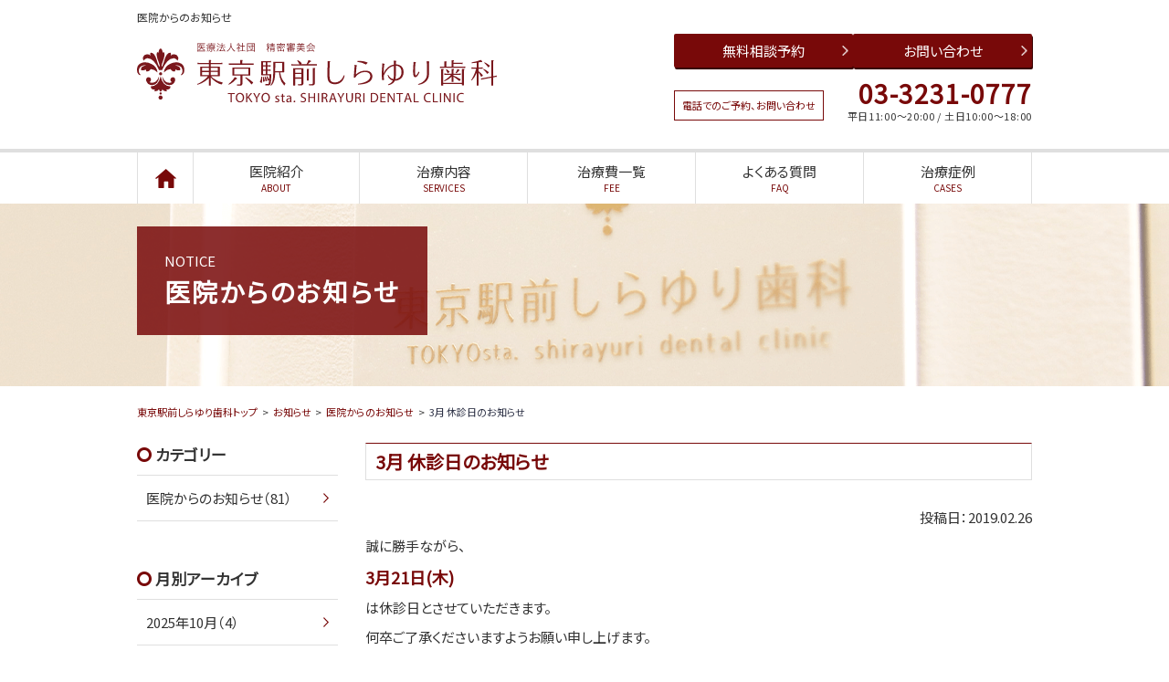

--- FILE ---
content_type: text/html; charset=UTF-8
request_url: https://tokyo-yaesu-dental.com/notice/1007/
body_size: 11444
content:
<!DOCTYPE html>
<html lang="ja">
<head>
<!-- Google Tag Manager -->
<script>(function(w,d,s,l,i){w[l]=w[l]||[];w[l].push({'gtm.start':
new Date().getTime(),event:'gtm.js'});var f=d.getElementsByTagName(s)[0],
j=d.createElement(s),dl=l!='dataLayer'?'&l='+l:'';j.async=true;j.src=
'https://www.googletagmanager.com/gtm.js?id='+i+dl;f.parentNode.insertBefore(j,f);
})(window,document,'script','dataLayer','GTM-TTT92KC');</script>
<!-- End Google Tag Manager -->

<meta charset="utf-8">
<meta name="viewport" content="width=device-width, initial-scale=1">
<title>3月 休診日のお知らせ | 東京駅前しらゆり歯科(東京駅八重洲口・日本橋駅)</title>
<meta name="description" content="誠に勝手ながら、3月21日(木)は休診日とさせていただきます。何卒ご了承くださいますようお願い申し上げます。">
<meta property="og:site_name" content="東京駅前しらゆり歯科">
<meta property="og:title" content="3月 休診日のお知らせ | 東京駅前しらゆり歯科(東京駅八重洲口・日本橋駅)">
<meta property="og:description" content="誠に勝手ながら、3月21日(木)は休診日とさせていただきます。何卒ご了承くださいますようお願い申し上げます。">
<meta property="og:image" content="https://tokyo-yaesu-dental.com/wp/wp-content/themes/tokyo-yaesu-dental.com/img/top/mainimg.png">
<meta property="og:url" content="https://tokyo-yaesu-dental.com/notice/1007/">

<meta name="author" content="藤巻太一朗">
<meta property="article:author" content="藤巻太一朗">

<meta name="format-detection" content="telephone=no">
<meta name="twitter:card" content="summary_large_image">
<link rel="stylesheet" href="https://fonts.googleapis.com/css?family=Noto+Sans+JP">
<!-- <link rel="stylesheet" href="https://tokyo-yaesu-dental.com/wp/wp-content/themes/tokyo-yaesu-dental.com/css/base.css">
<link rel="stylesheet" href="https://tokyo-yaesu-dental.com/wp/wp-content/themes/tokyo-yaesu-dental.com/css/common.css">
<link rel="stylesheet" href="https://tokyo-yaesu-dental.com/wp/wp-content/themes/tokyo-yaesu-dental.com/css/contents.css">
<link rel="stylesheet" href="https://tokyo-yaesu-dental.com/wp/wp-content/themes/tokyo-yaesu-dental.com/css/component.css"> -->
<link rel="stylesheet" href="https://tokyo-yaesu-dental.com/wp/wp-content/themes/tokyo-yaesu-dental.com/css/style.css?202511">

<link rel="icon" href="https://tokyo-yaesu-dental.com/favicon.svg" sizes="any" type="image/svg+xml">
<meta name='robots' content='max-image-preview:large' />
	<style>img:is([sizes="auto" i], [sizes^="auto," i]) { contain-intrinsic-size: 3000px 1500px }</style>
	<!-- Google tag (gtag.js) consent mode dataLayer added by Site Kit -->
<script type="text/javascript" id="google_gtagjs-js-consent-mode-data-layer">
/* <![CDATA[ */
window.dataLayer = window.dataLayer || [];function gtag(){dataLayer.push(arguments);}
gtag('consent', 'default', {"ad_personalization":"denied","ad_storage":"denied","ad_user_data":"denied","analytics_storage":"denied","functionality_storage":"denied","security_storage":"denied","personalization_storage":"denied","region":["AT","BE","BG","CH","CY","CZ","DE","DK","EE","ES","FI","FR","GB","GR","HR","HU","IE","IS","IT","LI","LT","LU","LV","MT","NL","NO","PL","PT","RO","SE","SI","SK"],"wait_for_update":500});
window._googlesitekitConsentCategoryMap = {"statistics":["analytics_storage"],"marketing":["ad_storage","ad_user_data","ad_personalization"],"functional":["functionality_storage","security_storage"],"preferences":["personalization_storage"]};
window._googlesitekitConsents = {"ad_personalization":"denied","ad_storage":"denied","ad_user_data":"denied","analytics_storage":"denied","functionality_storage":"denied","security_storage":"denied","personalization_storage":"denied","region":["AT","BE","BG","CH","CY","CZ","DE","DK","EE","ES","FI","FR","GB","GR","HR","HU","IE","IS","IT","LI","LT","LU","LV","MT","NL","NO","PL","PT","RO","SE","SI","SK"],"wait_for_update":500};
/* ]]> */
</script>
<!-- End Google tag (gtag.js) consent mode dataLayer added by Site Kit -->
<link rel='dns-prefetch' href='//www.googletagmanager.com' />
<script type="text/javascript">
/* <![CDATA[ */
window._wpemojiSettings = {"baseUrl":"https:\/\/s.w.org\/images\/core\/emoji\/16.0.1\/72x72\/","ext":".png","svgUrl":"https:\/\/s.w.org\/images\/core\/emoji\/16.0.1\/svg\/","svgExt":".svg","source":{"concatemoji":"https:\/\/tokyo-yaesu-dental.com\/wp\/wp-includes\/js\/wp-emoji-release.min.js"}};
/*! This file is auto-generated */
!function(s,n){var o,i,e;function c(e){try{var t={supportTests:e,timestamp:(new Date).valueOf()};sessionStorage.setItem(o,JSON.stringify(t))}catch(e){}}function p(e,t,n){e.clearRect(0,0,e.canvas.width,e.canvas.height),e.fillText(t,0,0);var t=new Uint32Array(e.getImageData(0,0,e.canvas.width,e.canvas.height).data),a=(e.clearRect(0,0,e.canvas.width,e.canvas.height),e.fillText(n,0,0),new Uint32Array(e.getImageData(0,0,e.canvas.width,e.canvas.height).data));return t.every(function(e,t){return e===a[t]})}function u(e,t){e.clearRect(0,0,e.canvas.width,e.canvas.height),e.fillText(t,0,0);for(var n=e.getImageData(16,16,1,1),a=0;a<n.data.length;a++)if(0!==n.data[a])return!1;return!0}function f(e,t,n,a){switch(t){case"flag":return n(e,"\ud83c\udff3\ufe0f\u200d\u26a7\ufe0f","\ud83c\udff3\ufe0f\u200b\u26a7\ufe0f")?!1:!n(e,"\ud83c\udde8\ud83c\uddf6","\ud83c\udde8\u200b\ud83c\uddf6")&&!n(e,"\ud83c\udff4\udb40\udc67\udb40\udc62\udb40\udc65\udb40\udc6e\udb40\udc67\udb40\udc7f","\ud83c\udff4\u200b\udb40\udc67\u200b\udb40\udc62\u200b\udb40\udc65\u200b\udb40\udc6e\u200b\udb40\udc67\u200b\udb40\udc7f");case"emoji":return!a(e,"\ud83e\udedf")}return!1}function g(e,t,n,a){var r="undefined"!=typeof WorkerGlobalScope&&self instanceof WorkerGlobalScope?new OffscreenCanvas(300,150):s.createElement("canvas"),o=r.getContext("2d",{willReadFrequently:!0}),i=(o.textBaseline="top",o.font="600 32px Arial",{});return e.forEach(function(e){i[e]=t(o,e,n,a)}),i}function t(e){var t=s.createElement("script");t.src=e,t.defer=!0,s.head.appendChild(t)}"undefined"!=typeof Promise&&(o="wpEmojiSettingsSupports",i=["flag","emoji"],n.supports={everything:!0,everythingExceptFlag:!0},e=new Promise(function(e){s.addEventListener("DOMContentLoaded",e,{once:!0})}),new Promise(function(t){var n=function(){try{var e=JSON.parse(sessionStorage.getItem(o));if("object"==typeof e&&"number"==typeof e.timestamp&&(new Date).valueOf()<e.timestamp+604800&&"object"==typeof e.supportTests)return e.supportTests}catch(e){}return null}();if(!n){if("undefined"!=typeof Worker&&"undefined"!=typeof OffscreenCanvas&&"undefined"!=typeof URL&&URL.createObjectURL&&"undefined"!=typeof Blob)try{var e="postMessage("+g.toString()+"("+[JSON.stringify(i),f.toString(),p.toString(),u.toString()].join(",")+"));",a=new Blob([e],{type:"text/javascript"}),r=new Worker(URL.createObjectURL(a),{name:"wpTestEmojiSupports"});return void(r.onmessage=function(e){c(n=e.data),r.terminate(),t(n)})}catch(e){}c(n=g(i,f,p,u))}t(n)}).then(function(e){for(var t in e)n.supports[t]=e[t],n.supports.everything=n.supports.everything&&n.supports[t],"flag"!==t&&(n.supports.everythingExceptFlag=n.supports.everythingExceptFlag&&n.supports[t]);n.supports.everythingExceptFlag=n.supports.everythingExceptFlag&&!n.supports.flag,n.DOMReady=!1,n.readyCallback=function(){n.DOMReady=!0}}).then(function(){return e}).then(function(){var e;n.supports.everything||(n.readyCallback(),(e=n.source||{}).concatemoji?t(e.concatemoji):e.wpemoji&&e.twemoji&&(t(e.twemoji),t(e.wpemoji)))}))}((window,document),window._wpemojiSettings);
/* ]]> */
</script>
<link rel='stylesheet' id='dashicons-css' href='https://tokyo-yaesu-dental.com/wp/wp-includes/css/dashicons.min.css' type='text/css' media='all' />
<link rel='stylesheet' id='post-views-counter-frontend-css' href='https://tokyo-yaesu-dental.com/wp/wp-content/plugins/post-views-counter/css/frontend.min.css' type='text/css' media='all' />
<style id='wp-emoji-styles-inline-css' type='text/css'>

	img.wp-smiley, img.emoji {
		display: inline !important;
		border: none !important;
		box-shadow: none !important;
		height: 1em !important;
		width: 1em !important;
		margin: 0 0.07em !important;
		vertical-align: -0.1em !important;
		background: none !important;
		padding: 0 !important;
	}
</style>
<link rel='stylesheet' id='wp-block-library-css' href='https://tokyo-yaesu-dental.com/wp/wp-includes/css/dist/block-library/style.min.css' type='text/css' media='all' />
<style id='classic-theme-styles-inline-css' type='text/css'>
/*! This file is auto-generated */
.wp-block-button__link{color:#fff;background-color:#32373c;border-radius:9999px;box-shadow:none;text-decoration:none;padding:calc(.667em + 2px) calc(1.333em + 2px);font-size:1.125em}.wp-block-file__button{background:#32373c;color:#fff;text-decoration:none}
</style>
<style id='global-styles-inline-css' type='text/css'>
:root{--wp--preset--aspect-ratio--square: 1;--wp--preset--aspect-ratio--4-3: 4/3;--wp--preset--aspect-ratio--3-4: 3/4;--wp--preset--aspect-ratio--3-2: 3/2;--wp--preset--aspect-ratio--2-3: 2/3;--wp--preset--aspect-ratio--16-9: 16/9;--wp--preset--aspect-ratio--9-16: 9/16;--wp--preset--color--black: #000000;--wp--preset--color--cyan-bluish-gray: #abb8c3;--wp--preset--color--white: #ffffff;--wp--preset--color--pale-pink: #f78da7;--wp--preset--color--vivid-red: #cf2e2e;--wp--preset--color--luminous-vivid-orange: #ff6900;--wp--preset--color--luminous-vivid-amber: #fcb900;--wp--preset--color--light-green-cyan: #7bdcb5;--wp--preset--color--vivid-green-cyan: #00d084;--wp--preset--color--pale-cyan-blue: #8ed1fc;--wp--preset--color--vivid-cyan-blue: #0693e3;--wp--preset--color--vivid-purple: #9b51e0;--wp--preset--gradient--vivid-cyan-blue-to-vivid-purple: linear-gradient(135deg,rgba(6,147,227,1) 0%,rgb(155,81,224) 100%);--wp--preset--gradient--light-green-cyan-to-vivid-green-cyan: linear-gradient(135deg,rgb(122,220,180) 0%,rgb(0,208,130) 100%);--wp--preset--gradient--luminous-vivid-amber-to-luminous-vivid-orange: linear-gradient(135deg,rgba(252,185,0,1) 0%,rgba(255,105,0,1) 100%);--wp--preset--gradient--luminous-vivid-orange-to-vivid-red: linear-gradient(135deg,rgba(255,105,0,1) 0%,rgb(207,46,46) 100%);--wp--preset--gradient--very-light-gray-to-cyan-bluish-gray: linear-gradient(135deg,rgb(238,238,238) 0%,rgb(169,184,195) 100%);--wp--preset--gradient--cool-to-warm-spectrum: linear-gradient(135deg,rgb(74,234,220) 0%,rgb(151,120,209) 20%,rgb(207,42,186) 40%,rgb(238,44,130) 60%,rgb(251,105,98) 80%,rgb(254,248,76) 100%);--wp--preset--gradient--blush-light-purple: linear-gradient(135deg,rgb(255,206,236) 0%,rgb(152,150,240) 100%);--wp--preset--gradient--blush-bordeaux: linear-gradient(135deg,rgb(254,205,165) 0%,rgb(254,45,45) 50%,rgb(107,0,62) 100%);--wp--preset--gradient--luminous-dusk: linear-gradient(135deg,rgb(255,203,112) 0%,rgb(199,81,192) 50%,rgb(65,88,208) 100%);--wp--preset--gradient--pale-ocean: linear-gradient(135deg,rgb(255,245,203) 0%,rgb(182,227,212) 50%,rgb(51,167,181) 100%);--wp--preset--gradient--electric-grass: linear-gradient(135deg,rgb(202,248,128) 0%,rgb(113,206,126) 100%);--wp--preset--gradient--midnight: linear-gradient(135deg,rgb(2,3,129) 0%,rgb(40,116,252) 100%);--wp--preset--font-size--small: 13px;--wp--preset--font-size--medium: 20px;--wp--preset--font-size--large: 36px;--wp--preset--font-size--x-large: 42px;--wp--preset--spacing--20: 0.44rem;--wp--preset--spacing--30: 0.67rem;--wp--preset--spacing--40: 1rem;--wp--preset--spacing--50: 1.5rem;--wp--preset--spacing--60: 2.25rem;--wp--preset--spacing--70: 3.38rem;--wp--preset--spacing--80: 5.06rem;--wp--preset--shadow--natural: 6px 6px 9px rgba(0, 0, 0, 0.2);--wp--preset--shadow--deep: 12px 12px 50px rgba(0, 0, 0, 0.4);--wp--preset--shadow--sharp: 6px 6px 0px rgba(0, 0, 0, 0.2);--wp--preset--shadow--outlined: 6px 6px 0px -3px rgba(255, 255, 255, 1), 6px 6px rgba(0, 0, 0, 1);--wp--preset--shadow--crisp: 6px 6px 0px rgba(0, 0, 0, 1);}:where(.is-layout-flex){gap: 0.5em;}:where(.is-layout-grid){gap: 0.5em;}body .is-layout-flex{display: flex;}.is-layout-flex{flex-wrap: wrap;align-items: center;}.is-layout-flex > :is(*, div){margin: 0;}body .is-layout-grid{display: grid;}.is-layout-grid > :is(*, div){margin: 0;}:where(.wp-block-columns.is-layout-flex){gap: 2em;}:where(.wp-block-columns.is-layout-grid){gap: 2em;}:where(.wp-block-post-template.is-layout-flex){gap: 1.25em;}:where(.wp-block-post-template.is-layout-grid){gap: 1.25em;}.has-black-color{color: var(--wp--preset--color--black) !important;}.has-cyan-bluish-gray-color{color: var(--wp--preset--color--cyan-bluish-gray) !important;}.has-white-color{color: var(--wp--preset--color--white) !important;}.has-pale-pink-color{color: var(--wp--preset--color--pale-pink) !important;}.has-vivid-red-color{color: var(--wp--preset--color--vivid-red) !important;}.has-luminous-vivid-orange-color{color: var(--wp--preset--color--luminous-vivid-orange) !important;}.has-luminous-vivid-amber-color{color: var(--wp--preset--color--luminous-vivid-amber) !important;}.has-light-green-cyan-color{color: var(--wp--preset--color--light-green-cyan) !important;}.has-vivid-green-cyan-color{color: var(--wp--preset--color--vivid-green-cyan) !important;}.has-pale-cyan-blue-color{color: var(--wp--preset--color--pale-cyan-blue) !important;}.has-vivid-cyan-blue-color{color: var(--wp--preset--color--vivid-cyan-blue) !important;}.has-vivid-purple-color{color: var(--wp--preset--color--vivid-purple) !important;}.has-black-background-color{background-color: var(--wp--preset--color--black) !important;}.has-cyan-bluish-gray-background-color{background-color: var(--wp--preset--color--cyan-bluish-gray) !important;}.has-white-background-color{background-color: var(--wp--preset--color--white) !important;}.has-pale-pink-background-color{background-color: var(--wp--preset--color--pale-pink) !important;}.has-vivid-red-background-color{background-color: var(--wp--preset--color--vivid-red) !important;}.has-luminous-vivid-orange-background-color{background-color: var(--wp--preset--color--luminous-vivid-orange) !important;}.has-luminous-vivid-amber-background-color{background-color: var(--wp--preset--color--luminous-vivid-amber) !important;}.has-light-green-cyan-background-color{background-color: var(--wp--preset--color--light-green-cyan) !important;}.has-vivid-green-cyan-background-color{background-color: var(--wp--preset--color--vivid-green-cyan) !important;}.has-pale-cyan-blue-background-color{background-color: var(--wp--preset--color--pale-cyan-blue) !important;}.has-vivid-cyan-blue-background-color{background-color: var(--wp--preset--color--vivid-cyan-blue) !important;}.has-vivid-purple-background-color{background-color: var(--wp--preset--color--vivid-purple) !important;}.has-black-border-color{border-color: var(--wp--preset--color--black) !important;}.has-cyan-bluish-gray-border-color{border-color: var(--wp--preset--color--cyan-bluish-gray) !important;}.has-white-border-color{border-color: var(--wp--preset--color--white) !important;}.has-pale-pink-border-color{border-color: var(--wp--preset--color--pale-pink) !important;}.has-vivid-red-border-color{border-color: var(--wp--preset--color--vivid-red) !important;}.has-luminous-vivid-orange-border-color{border-color: var(--wp--preset--color--luminous-vivid-orange) !important;}.has-luminous-vivid-amber-border-color{border-color: var(--wp--preset--color--luminous-vivid-amber) !important;}.has-light-green-cyan-border-color{border-color: var(--wp--preset--color--light-green-cyan) !important;}.has-vivid-green-cyan-border-color{border-color: var(--wp--preset--color--vivid-green-cyan) !important;}.has-pale-cyan-blue-border-color{border-color: var(--wp--preset--color--pale-cyan-blue) !important;}.has-vivid-cyan-blue-border-color{border-color: var(--wp--preset--color--vivid-cyan-blue) !important;}.has-vivid-purple-border-color{border-color: var(--wp--preset--color--vivid-purple) !important;}.has-vivid-cyan-blue-to-vivid-purple-gradient-background{background: var(--wp--preset--gradient--vivid-cyan-blue-to-vivid-purple) !important;}.has-light-green-cyan-to-vivid-green-cyan-gradient-background{background: var(--wp--preset--gradient--light-green-cyan-to-vivid-green-cyan) !important;}.has-luminous-vivid-amber-to-luminous-vivid-orange-gradient-background{background: var(--wp--preset--gradient--luminous-vivid-amber-to-luminous-vivid-orange) !important;}.has-luminous-vivid-orange-to-vivid-red-gradient-background{background: var(--wp--preset--gradient--luminous-vivid-orange-to-vivid-red) !important;}.has-very-light-gray-to-cyan-bluish-gray-gradient-background{background: var(--wp--preset--gradient--very-light-gray-to-cyan-bluish-gray) !important;}.has-cool-to-warm-spectrum-gradient-background{background: var(--wp--preset--gradient--cool-to-warm-spectrum) !important;}.has-blush-light-purple-gradient-background{background: var(--wp--preset--gradient--blush-light-purple) !important;}.has-blush-bordeaux-gradient-background{background: var(--wp--preset--gradient--blush-bordeaux) !important;}.has-luminous-dusk-gradient-background{background: var(--wp--preset--gradient--luminous-dusk) !important;}.has-pale-ocean-gradient-background{background: var(--wp--preset--gradient--pale-ocean) !important;}.has-electric-grass-gradient-background{background: var(--wp--preset--gradient--electric-grass) !important;}.has-midnight-gradient-background{background: var(--wp--preset--gradient--midnight) !important;}.has-small-font-size{font-size: var(--wp--preset--font-size--small) !important;}.has-medium-font-size{font-size: var(--wp--preset--font-size--medium) !important;}.has-large-font-size{font-size: var(--wp--preset--font-size--large) !important;}.has-x-large-font-size{font-size: var(--wp--preset--font-size--x-large) !important;}
:where(.wp-block-post-template.is-layout-flex){gap: 1.25em;}:where(.wp-block-post-template.is-layout-grid){gap: 1.25em;}
:where(.wp-block-columns.is-layout-flex){gap: 2em;}:where(.wp-block-columns.is-layout-grid){gap: 2em;}
:root :where(.wp-block-pullquote){font-size: 1.5em;line-height: 1.6;}
</style>
<link rel='stylesheet' id='contact-form-7-css' href='https://tokyo-yaesu-dental.com/wp/wp-content/plugins/contact-form-7/includes/css/styles.css' type='text/css' media='all' />

<!-- Site Kit によって追加された Google タグ（gtag.js）スニペット -->
<!-- Google アナリティクス スニペット (Site Kit が追加) -->
<script type="text/javascript" src="https://www.googletagmanager.com/gtag/js?id=G-0XFY3XX26D" id="google_gtagjs-js" async></script>
<script type="text/javascript" id="google_gtagjs-js-after">
/* <![CDATA[ */
window.dataLayer = window.dataLayer || [];function gtag(){dataLayer.push(arguments);}
gtag("set","linker",{"domains":["tokyo-yaesu-dental.com"]});
gtag("js", new Date());
gtag("set", "developer_id.dZTNiMT", true);
gtag("config", "G-0XFY3XX26D");
/* ]]> */
</script>
<link rel="https://api.w.org/" href="https://tokyo-yaesu-dental.com/wp-json/" /><link rel="alternate" title="JSON" type="application/json" href="https://tokyo-yaesu-dental.com/wp-json/wp/v2/posts/1007" /><link rel="canonical" href="https://tokyo-yaesu-dental.com/notice/1007/" />
<link rel="alternate" title="oEmbed (JSON)" type="application/json+oembed" href="https://tokyo-yaesu-dental.com/wp-json/oembed/1.0/embed?url=https%3A%2F%2Ftokyo-yaesu-dental.com%2Fnotice%2F1007%2F" />
<link rel="alternate" title="oEmbed (XML)" type="text/xml+oembed" href="https://tokyo-yaesu-dental.com/wp-json/oembed/1.0/embed?url=https%3A%2F%2Ftokyo-yaesu-dental.com%2Fnotice%2F1007%2F&#038;format=xml" />
<meta name="generator" content="Site Kit by Google 1.165.0" /><!-- Markup (JSON-LD) structured in schema.org ver.4.8.1 START -->
<script type="application/ld+json">
{
    "@context": "https://schema.org",
    "@type": "BreadcrumbList",
    "itemListElement": [
        {
            "@type": "ListItem",
            "position": 1,
            "item": {
                "@id": "https://tokyo-yaesu-dental.com",
                "name": "東京駅前しらゆり歯科"
            }
        },
        {
            "@type": "ListItem",
            "position": 2,
            "item": {
                "@id": "https://tokyo-yaesu-dental.com/notice/",
                "name": "医院からのお知らせ"
            }
        },
        {
            "@type": "ListItem",
            "position": 3,
            "item": {
                "@id": "https://tokyo-yaesu-dental.com/notice/1007/",
                "name": "3月 休診日のお知らせ"
            }
        }
    ]
}
</script>
<script type="application/ld+json">
{
    "@context": "https://schema.org",
    "@type": "WebSite",
    "name": "東京駅前しらゆり歯科",
    "alternateName": "",
    "url": "https://tokyo-yaesu-dental.com/"
}
</script>
<script type="application/ld+json">
{
    "@context": "https://schema.org",
    "@type": "BlogPosting",
    "mainEntityOfPage": {
        "@type": "WebPage",
        "@id": "https://tokyo-yaesu-dental.com/notice/1007/"
    },
    "headline": "3月 休診日のお知らせ",
    "datePublished": "2019-02-26T20:37:10+0900",
    "dateModified": "2019-02-26T20:37:10+0900",
    "author": {
        "@type": "Person",
        "name": "藤巻太一朗"
    },
    "description": "誠に勝手ながら、3月21日(木)は休診日とさせていただきます。何卒ご了承くださいますようお願い申し上げます。",
    "image": {
        "@type": "ImageObject",
        "url": "https://tokyo-yaesu-dental.com/wp/wp-content/uploads/2018/11/201903.jpg",
        "width": 600,
        "height": 400
    },
    "publisher": {
        "@type": "Organization",
        "name": "（医）精密審美会 東京駅前しらゆり歯科",
        "logo": {
            "@type": "ImageObject",
            "url": "https://tokyo-yaesu-dental.com/wp/wp-content/themes/tokyo-yaesu-dental.com/img/logo364x60.png",
            "width": 364,
            "height": 60
        }
    }
}
</script>
<!-- Markup (JSON-LD) structured in schema.org END -->
<link rel="icon" href="https://tokyo-yaesu-dental.com/wp/wp-content/uploads/2022/05/cropped-logo-mark-32x32.png" sizes="32x32" />
<link rel="icon" href="https://tokyo-yaesu-dental.com/wp/wp-content/uploads/2022/05/cropped-logo-mark-192x192.png" sizes="192x192" />
<link rel="apple-touch-icon" href="https://tokyo-yaesu-dental.com/wp/wp-content/uploads/2022/05/cropped-logo-mark-180x180.png" />
<meta name="msapplication-TileImage" content="https://tokyo-yaesu-dental.com/wp/wp-content/uploads/2022/05/cropped-logo-mark-270x270.png" />
</head>
<body class="wp-singular post-template-default single single-post postid-1007 single-format-standard wp-theme-tokyo-yaesu-dentalcom information second">
<!-- Google Tag Manager (noscript) -->
<noscript><iframe src="https://www.googletagmanager.com/ns.html?id=GTM-TTT92KC"
height="0" width="0" style="display:none;visibility:hidden"></iframe></noscript>
<!-- End Google Tag Manager (noscript) -->
<header class="clearfix">
  <p class="fl_l">
医院からのお知らせ</p>
  <h2><a href="https://tokyo-yaesu-dental.com/"><img src="https://tokyo-yaesu-dental.com/wp/wp-content/themes/tokyo-yaesu-dental.com/img/common/logo.svg" alt="東京駅前しらゆり歯科"></a></h2>

  <div class="inquiryArea">
    <ul class="contactBtn">
      <li><a href="https://tokyo-yaesu-dental.com/mail/" class="btn">無料相談予約</a></li>
      <li><a href="https://tokyo-yaesu-dental.com/inquiry/" class="btn">お問い合わせ</a></li>
    </ul>

    <div class="contactTel">
      <span class="rBorder">電話でのご予約、お問い合わせ</span>
      <div>
        <strong><a href="tel:0332310777">03-3231-0777</a></strong>
        <p>平日11:00～20:00 / 土日10:00～18:00</p>
      </div>
    </div>
  </div>

  <div id="spNavigation">
    <div id="spNaviBtn"><img src="https://tokyo-yaesu-dental.com/wp/wp-content/themes/tokyo-yaesu-dental.com/img/common/btn_spNavi.png"></div>
  </div>
</header>
<nav id="gnavi">
  <ul>
    <li ><a href="/"> </a></li>
    <li class="openSub "><a href="/about/">医院紹介<span>ABOUT</span></a>
      <ul class="sub">
        <li><a href="/about/">医院について</a></li>
        <li><a href="/access/">アクセス</a></li>
        <li><a href="/dr-staff/">医師・スタッフ紹介</a></li>
        <li><a href="/recruit/">求人情報</a></li>
        <!-- <li><a href="/dental-examination/">企業歯科健診</a></li> -->
        <li><a href="/information/">医院からのお知らせ</a></li>
      </ul>
    </li>
    <li class="openSub "><a href="/services/">治療内容<span>SERVICES</span></a>
      <ul class="sub">
        <li><a href="/ceramic/">セラミック治療</a></li>
        <li><a href="/ortho/">矯正歯科(歯列矯正)</a></li>
        <li><a href="/invisalign/">インビザライン</a></li>
        <li><a href="/mouthpiece-ortho/">マウスピース矯正</a></li>
        <li><a href="/implant/">インプラント治療</a></li>
        <li><a href="/perio/">歯周病治療</a></li>
        <li><a href="/endodontics/">根管治療</a></li>
        <li><a href="/cavity/">短期集中治療・静脈内鎮静法</a></li>
        <li><a href="/whitening/">ホワイトニング</a></li>
        <li><a href="/pmtc/">予防処置</a></li>
      </ul>
    </li>
    <li class="openSub "><a href="/fee/">治療費一覧<span>FEE</span></a>
      <ul class="sub">
        <li><a href="/fee/ceramic/">セラミック治療 費用</a></li>
        <li><a href="/fee/ortho/">矯正歯科 費用</a></li>
        <li><a href="/fee/implant/">インプラント治療 費用</a></li>
        <li><a href="/fee/perio/">歯周病治療 費用</a></li>
        <li><a href="/fee/endodontics/">根管治療 費用</a></li>
        <li><a href="/fee/whitening/">ホワイトニング 費用</a></li>
        <li><a href="/fee/pmtc/">予防処置 費用</a></li>
        <li><a href="/fee/dental-loan/">デンタルローン</a></li>
        <li><a href="/fee/dental-loan/example/">お支払いモデル</a></li>
        <li><a href="/fee/tax/">医療費控除</a></li>
      </ul>
    </li>
    <li class="openSub "><a href="/faq/">よくある質問<span>FAQ</span></a>
      <ul class="sub">
        <li><a href="/faq/">医院についてのよくある質問</a></li>
        <li><a href="/faq/ceramic/">セラミック治療のよくある質問</a></li>
        <li><a href="/faq/perio/">歯周病治療のよくある質問</a></li>
        <li><a href="/faq/treatment-info/">診療記録(カルテ等)の開示</a></li>
      </ul>
    </li>
    <li class="openSub "><a href="/cases/">治療症例<span>CASES</span></a>
      <ul class="sub">
        <li><a href="/cases/">最新の症例</a></li>
        <li><a href="/case_cat/comprehensive/">総合歯科治療 症例</a></li>
        <li><a href="/case_cat/ceramic/">セラミック治療 症例</a></li>
        <li><a href="/case_cat/implant/">インプラント治療 症例</a></li>
        <li><a href="/case_cat/ortho/">矯正歯科治療 症例</a></li>
        <li><a href="/case_cat/invisalign/">インビザライン 症例</a></li>
        <li><a href="/case_cat/perio/">歯周病治療 症例</a></li>
        <li><a href="/case_cat/endodontics/">根管治療 症例</a></li>
        <li><a href="/case_cat/whitening/">ホワイトニング 症例</a></li>
        <li><a href="/case_cat/pmtc/">PMTC 症例</a></li>
      </ul>
    </li>
  </ul>
</nav>
<div id="dl-menu" class="dl-menuwrapper">
  <button class="dl-trigger">Open Menu</button>
  <ul class="dl-menu">
    <li><a href="/">TOP</a></li>
    <li class="openSub"><a href="/about/">医院紹介<span>ABOUT</span></a>
      <ul class="dl-submenu">
        <li><a href="/about/">医院について</a></li>
        <li><a href="/access/">アクセス</a></li>
        <li><a href="/dr-staff/">医師・スタッフ紹介</a></li>
        <li><a href="/recruit/">求人情報</a></li>
        <!-- <li><a href="/dental-examination/">企業歯科健診</a></li> -->
        <li><a href="/information/">医院からのお知らせ</a></li>
      </ul>
    </li>
    <li class="openSub"><a href="/services/">治療内容<span>SERVICES</span></a>
      <ul class="dl-submenu">
        <li><a href="/ceramic/">セラミック治療</a></li>
        <li><a href="/ortho/">矯正歯科(歯列矯正)</a></li>
        <li><a href="/mouthpiece-ortho/">マウスピース矯正</a></li>
        <li><a href="/invisalign/">インビザライン</a></li>
        <li><a href="/implant/">インプラント治療</a></li>
        <li><a href="/perio/">歯周病治療</a></li>
        <li><a href="/endodontics/">根管治療</a></li>
        <li><a href="/cavity/">短期集中治療・静脈内鎮静法</a></li>
        <li><a href="/whitening/">ホワイトニング</a></li>
        <li><a href="/pmtc/">予防処置</a></li>
      </ul>
    </li>
    <li class="openSub"><a href="/fee/">治療費一覧<span>FEE</span></a>
      <ul class="dl-submenu">
        <li><a href="/fee/ceramic/">セラミック治療 費用</a></li>
        <li><a href="/fee/ortho/">矯正歯科 費用</a></li>
        <li><a href="/fee/implant/">インプラント治療 費用</a></li>
        <li><a href="/fee/perio/">歯周病治療 費用</a></li>
        <li><a href="/fee/endodontics/">根管治療 費用</a></li>
        <li><a href="/fee/whitening/">ホワイトニング 費用</a></li>
        <li><a href="/fee/pmtc/">予防処置 費用</a></li>
        <li><a href="/fee/dental-loan/">デンタルローン</a></li>
        <li><a href="/fee/dental-loan/example/">お支払いモデル</a></li>
        <li><a href="/fee/tax/">医療費控除</a></li>
      </ul>
    </li>
    <li class="openSub"><a href="/faq/">よくある質問<span>FAQ</span></a>
      <ul class="dl-submenu">
        <li><a href="/faq/">医院についてのよくある質問</a></li>
        <li><a href="/faq/ceramic/">セラミック治療のよくある質問</a></li>
        <li><a href="/faq/perio/">歯周病治療のよくある質問</a></li>
        <li><a href="/faq/treatment-info/">診療記録(カルテ等)の開示</a></li>
      </ul>
    </li>
    <li class="openSub"><a href="/cases/">症例一覧<span>CASES</span></a>
      <ul class="dl-submenu">
        <li><a href="/cases/">最新の症例</a></li>
        <li><a href="/case_cat/comprehensive/">総合歯科治療 症例</a></li>
        <li><a href="/case_cat/ceramic/">セラミック治療 症例</a></li>
        <li><a href="/case_cat/implant/">インプラント治療 症例</a></li>
        <li><a href="/case_cat/ortho/">矯正歯科治療 症例</a></li>
        <li><a href="/case_cat/invisalign/">インビザライン 症例</a></li>
        <li><a href="/case_cat/perio/">歯周病治療 症例</a></li>
        <li><a href="/case_cat/endodontics/">根管治療 症例</a></li>
        <li><a href="/case_cat/whitening/">ホワイトニング 症例</a></li>
      </ul>
    </li>
    <li><a href="/mail/">無料相談予約<span>COUNSELING</span></a></li>
    <li><a href="/inquiry/">お問い合わせ<span>INQUIRY</span></a></li>
    <li><a href="/information/">お知らせ<span>INFORMATION</span></a></li>
  </ul>
</div><!-- /dl-menuwrapper -->

<section class="mainImg info">
  <div class="inner">
    <div class="pageTitle">
      <p>notice</p>
      <h2>医院からのお知らせ</h2>

    </div>
  </div>
</section>

<div id="wrap" class="clearfix">

<ul class="breadcrumb">

<li>
<a href="https://tokyo-yaesu-dental.com/">
<span>東京駅前しらゆり歯科トップ</span>
</a>
</li>

<li>
<a href="https://tokyo-yaesu-dental.com/information/">
<span>お知らせ</span>
</a>
</li>
<li>
<a href="https://tokyo-yaesu-dental.com/notice/">
<span>医院からのお知らせ</span>
</a>
</li>
<li>
<a href="https://tokyo-yaesu-dental.com/notice/1007/">
<span>3月 休診日のお知らせ</span>
</a>
</li>



</ul>

<aside>
  <dl>
    <dt>カテゴリー</dt>
    <dd><a href="https://tokyo-yaesu-dental.com/notice/">医院からのお知らせ（81）</a></dd>  </dl>

  <dl>
    <dt>月別アーカイブ</dt>
    <dd><a href="/date/2025/10/">2025年10月<span>（4）</span></a></dd><dd><a href="/date/2025/8/">2025年8月<span>（1）</span></a></dd><dd><a href="/date/2025/7/">2025年7月<span>（1）</span></a></dd><dd><a href="/date/2025/5/">2025年5月<span>（2）</span></a></dd><dd><a href="/date/2025/3/">2025年3月<span>（1）</span></a></dd><dd><a href="/date/2025/2/">2025年2月<span>（2）</span></a></dd><dd><a href="/date/2025/1/">2025年1月<span>（2）</span></a></dd><dd><a href="/date/2024/11/">2024年11月<span>（3）</span></a></dd><dd><a href="/date/2024/7/">2024年7月<span>（3）</span></a></dd><dd><a href="/date/2024/3/">2024年3月<span>（1）</span></a></dd><dd><a href="/date/2024/2/">2024年2月<span>（2）</span></a></dd><dd><a href="/date/2023/11/">2023年11月<span>（1）</span></a></dd><dd><a href="/date/2023/10/">2023年10月<span>（1）</span></a></dd><dd><a href="/date/2023/7/">2023年7月<span>（3）</span></a></dd><dd><a href="/date/2023/2/">2023年2月<span>（2）</span></a></dd><dd><a href="/date/2022/12/">2022年12月<span>（4）</span></a></dd><dd><a href="/date/2022/11/">2022年11月<span>（1）</span></a></dd><dd><a href="/date/2022/10/">2022年10月<span>（2）</span></a></dd><dd><a href="/date/2022/9/">2022年9月<span>（2）</span></a></dd><dd><a href="/date/2022/8/">2022年8月<span>（2）</span></a></dd><dd><a href="/date/2022/5/">2022年5月<span>（1）</span></a></dd><dd><a href="/date/2022/4/">2022年4月<span>（1）</span></a></dd><dd><a href="/date/2022/3/">2022年3月<span>（1）</span></a></dd><dd><a href="/date/2022/1/">2022年1月<span>（2）</span></a></dd><dd><a href="/date/2021/12/">2021年12月<span>（1）</span></a></dd><dd><a href="/date/2021/11/">2021年11月<span>（1）</span></a></dd><dd><a href="/date/2021/10/">2021年10月<span>（1）</span></a></dd><dd><a href="/date/2021/8/">2021年8月<span>（1）</span></a></dd><dd><a href="/date/2021/5/">2021年5月<span>（2）</span></a></dd><dd><a href="/date/2021/3/">2021年3月<span>（2）</span></a></dd><dd><a href="/date/2021/2/">2021年2月<span>（2）</span></a></dd><dd><a href="/date/2020/12/">2020年12月<span>（1）</span></a></dd><dd><a href="/date/2020/11/">2020年11月<span>（1）</span></a></dd><dd><a href="/date/2020/9/">2020年9月<span>（1）</span></a></dd><dd><a href="/date/2020/8/">2020年8月<span>（1）</span></a></dd><dd><a href="/date/2020/6/">2020年6月<span>（2）</span></a></dd><dd><a href="/date/2020/5/">2020年5月<span>（1）</span></a></dd><dd><a href="/date/2020/2/">2020年2月<span>（3）</span></a></dd><dd><a href="/date/2019/12/">2019年12月<span>（1）</span></a></dd><dd><a href="/date/2019/11/">2019年11月<span>（1）</span></a></dd><dd><a href="/date/2019/10/">2019年10月<span>（2）</span></a></dd><dd><a href="/date/2019/8/">2019年8月<span>（1）</span></a></dd><dd><a href="/date/2019/7/">2019年7月<span>（1）</span></a></dd><dd><a href="/date/2019/5/">2019年5月<span>（2）</span></a></dd><dd><a href="/date/2019/3/">2019年3月<span>（2）</span></a></dd><dd><a href="/date/2019/2/">2019年2月<span>（2）</span></a></dd><dd><a href="/date/2019/1/">2019年1月<span>（2）</span></a></dd><dd><a href="/date/2018/11/">2018年11月<span>（1）</span></a></dd><dd><a href="/date/2018/10/">2018年10月<span>（1）</span></a></dd>  </dl>
</aside>

<section id="contents">

<h2>3月 休診日のお知らせ</h2>

  <div class="inner">
    <p class="post_date">投稿日：2019.02.26</p>

    <p>誠に勝手ながら、</p>
<p><em>3月2</em><em>1日(木)</em></p>
<p>は休診日とさせていただきます。</p>
<p>何卒ご了承くださいますようお願い申し上げます。</p>
    
    <div class="eyecatch_img">
      <img src="https://tokyo-yaesu-dental.com/wp/wp-content/uploads/2018/11/201903.jpg" class="attachment-640x480 size-640x480 wp-post-image" alt="" decoding="async" fetchpriority="high" />    </div>

  </div>
</section><!-- contents -->

</div><!-- wrap -->

<section class="counselingForm">
  <div class="inner">
    <h4>24時間受付 Web申し込み</h4>
    <hr />
    <a href="/mail/" class="btn cWhite">無料カウンセリング予約</a>
    <p>無料の個別相談（予約制）を実施しております</p>
  </div>
</section>

<section class="freedial">
  <div class="inner">
    <h5>医院直通 電話予約</h5>
    <div class="telNum">
    <strong><a href="tel:0332310777">03-3231-0777</a></strong>
    <p>平日 11:00～20:00 / 土日 10:00～18:00</p>
    </div>
    <p class="clearBoth ta_c pt_20">※ お電話での治療に関するご相談は、ドクターによる対応ができないためお受けできません</p>
  </div>
</section>


<style>.grecaptcha-badge { visibility: hidden; }</style>


  <!--div id="siteMapSp"></div-->

<footer>
  <div class="inner clearfix">
  <h2>東京駅前しらゆり歯科</h2>
    <div class="address">
      <p><span class="highlight01">2024年2月1日に下記に移転</span></p>
      〒103-0027<br>
      東京都中央区日本橋3-3-11 第一中央ビル2F
    </div>

    <dl class="telNum">
      <dt>TEL</dt>
      <dd>
        <p><a href="tel:0332310777">03-3231-0777</a></p>
		    <!-- <p><a href="tel:0120118041">0120-118-041</a>（初回予約専用）</p> -->
      </dd>
    </dl>

    <dl class="consultation">
      <dt>診療時間</dt>
      <dd class="mb_20">
        平日 11:00～13:00 / 14:30～20:00<br>
        土日 10:00～13:00 / 14:30～18:00<br>
        休診日：水曜・祝日
      </dd>
    </dl>
    <ul class="sns_icons">
      <li><a href="https://www.youtube.com/@tokyo-shirayuri" target="_blank"><img src="https://tokyo-yaesu-dental.com/wp/wp-content/themes/tokyo-yaesu-dental.com/img/common/youtube_icon.png" alt="公式Youtubeチャンネル"></a></li>
      <li><a href="https://www.instagram.com/tokyoekimaeshirayurishika/" target="_blank"><img src="https://tokyo-yaesu-dental.com/wp/wp-content/themes/tokyo-yaesu-dental.com/img/common/instagram_icon.png" alt="Instagram"></a></li>
      <li><a href="https://www.facebook.com/tokyo.shirayuri/" target="_blank"><img src="https://tokyo-yaesu-dental.com/wp/wp-content/themes/tokyo-yaesu-dental.com/img/common/facebook_icon.png" alt="facebook"></a></li>
      <li><a href="https://twitter.com/seimitsushinbi" target="_blank"><img src="https://tokyo-yaesu-dental.com/wp/wp-content/themes/tokyo-yaesu-dental.com/img/common/twitter_icon.png" alt="twitter"></a></li>
    </ul>
  </div>

  <div id="siteMapPc">
    <div class="siteMap">
      <div class="innerTable">
        <dl class="mn01">
          <dt>医院情報</dt>
          <dd><a href="/about/">医院について</a></dd>
          <dd><a href="/access/">アクセス</a></dd>
          <dd><a href="/dr-staff/">医師・スタッフ紹介</a></dd>
          <dd><a href="/recruit/">求人情報</a></dd>
          <dd><a href="/information/">医院からのお知らせ</a></dd>
        </dl>

        <dl class="mn02 clearfix">
          <dt id="spMenu01">治療内容</dt>
          <dd><a href="/ceramic/">セラミック治療</a></dd>
          <dd><a href="/ortho/">矯正歯科</a></dd>
          <dd><a href="/invisalign/">インビザライン</a></dd>
          <dd><a href="/mouthpiece-ortho/">マウスピース矯正</a></dd>
          <dd><a href="/implant/">インプラント治療</a></dd>
          <dd><a href="/perio/">歯周病治療</a></dd>
          <dd><a href="/endodontics/">根管治療</a></dd>
          <dd><a href="/cavity/">短期集中治療</a></dd>
          <dd><a href="/whitening/">ホワイトニング</a></dd>
          <dd><a href="/pmtc/">予防処置</a></dd>
        </dl>


        <dl class="mn03 clearfix">
          <dt id="spMenu02">治療費一覧</dt>
          <dd><a href="/fee/ceramic/">セラミック治療 費用</a></dd>
          <dd><a href="/fee/ortho/">矯正歯科 費用</a></dd>
          <dd><a href="/fee/implant/">インプラント治療 費用</a></dd>
          <dd><a href="/fee/perio/">歯周病治療 費用</a></dd>
          <dd><a href="/fee/endodontics/">根管治療 費用</a></dd>
          <dd><a href="/fee/whitening/">ホワイトニング 費用</a></dd>
          <dd><a href="/fee/pmtc/">予防処置 費用</a></dd>
          <dd><a href="/fee/dental-loan/">デンタルローン</a></dd>
          <dd><a href="/fee/dental-loan/example/">お支払いモデル</a></dd>
        </dl>

        <dl class="mn04">
          <dt>よくある質問</dt>
          <dd><a href="/faq/">当院についてのよくある質問</a></dd>
          <dd><a href="/faq/ceramic/">セラミック治療のよくある質問</a></dd>
          <dd class="mb_70"><a href="/faq/perio/">歯周病治療のよくある質問</a></dd>

          <dt>お問い合わせ関連</dt>
          <dd><a href="/mail/">無料相談予約申し込み</a></dd>
          <dd><a href="/inquiry/">お問い合わせ</a></dd>
        </dl>

        <dl class="mn05">
          <dt id="spMenu03">治療症例一覧</dt>
          <dd><a href="/case_cat/comprehensive/">総合歯科治療 症例</a></dd>
          <dd><a href="/case_cat/ceramic/">セラミック治療 症例</a></dd>
          <dd><a href="/case_cat/implant/">インプラント治療 症例</a></dd>
          <dd><a href="/case_cat/ortho/">矯正歯科治療 症例</a></dd>
          <dd><a href="/case_cat/invisalign/">インビザライン 症例</a></dd>
          <dd><a href="/case_cat/perio/">歯周病治療 症例</a></dd>
          <dd><a href="/case_cat/endodontics/">根管治療 症例</a></dd>
          <dd><a href="/case_cat/whitening/">ホワイトニング 治療例</a></dd>
          <dd><a href="/case_cat/pmtc/">PMTC 治療例</a></dd>
        </dl>
      </div>
    </div>

  </div>


  <div class="clinicLinkWrap">
    <ul class="clinicLink">
      <li class="cl_ginza"><a href="https://www.shirayurishika.com/" target="_blank">銀座しらゆり歯科</a></li>
      <li class="cl_shinbashi"><a href="https://shinbashi-ginza-dental.com/" target="_blank">新橋銀座しらゆり歯科</a></li>
      <li class="cl_omotesando"><a href="https://omote-sando.dental" target="_blank">表参道しらゆり歯科</a></li>
      <li class="cl_roppongi"><a href="https://roppongi-dental.com/" target="_blank">六本木しらゆり歯科</a></li>
      <li class="cl_shibuya"><a href="https://shibuyashika.net/" target="_blank">渋谷しらゆり歯科</a></li>
      <li class="cl_yokohamaSta"><a href="https://yokohama-ekimae-dental.com/" target="_blank">横浜駅前しらゆり歯科</a></li>
      <li class="cl_sakuragicho"><a href="https://yokohamasakuragi-dental.com/" target="_blank">横浜桜木町歯科</a></li>
      <li class="cl_seimitsu"><a href="https://seimitsushinbi.jp/" target="_blank">（医）精密審美会</a></li>
    </ul>
  </div>

  <p class="copyright">&copy; TOKYO sta. Shirauyri Dental Clinic All Rights Reserved.</p>

</footer>
<script src="https://ajax.googleapis.com/ajax/libs/jquery/3.7.1/jquery.min.js"></script>
<script src="https://tokyo-yaesu-dental.com/wp/wp-content/themes/tokyo-yaesu-dental.com/js/main.js"></script>
<script src="https://tokyo-yaesu-dental.com/wp/wp-content/themes/tokyo-yaesu-dental.com/js/modernizr.custom.js"></script> <!--//spナビに使用-->
<script src="https://tokyo-yaesu-dental.com/wp/wp-content/themes/tokyo-yaesu-dental.com/js/jquery.dlmenu.js"></script>
<script>
  $(function() {
    $( '#dl-menu' ).dlmenu();
  });
</script>
<script src="https://tokyo-yaesu-dental.com/wp/wp-content/themes/tokyo-yaesu-dental.com/js/navi.js"></script>




<script type="speculationrules">
{"prefetch":[{"source":"document","where":{"and":[{"href_matches":"\/*"},{"not":{"href_matches":["\/wp\/wp-*.php","\/wp\/wp-admin\/*","\/wp\/wp-content\/uploads\/*","\/wp\/wp-content\/*","\/wp\/wp-content\/plugins\/*","\/wp\/wp-content\/themes\/tokyo-yaesu-dental.com\/*","\/*\\?(.+)"]}},{"not":{"selector_matches":"a[rel~=\"nofollow\"]"}},{"not":{"selector_matches":".no-prefetch, .no-prefetch a"}}]},"eagerness":"conservative"}]}
</script>
<script type="text/javascript" src="https://tokyo-yaesu-dental.com/wp/wp-includes/js/dist/hooks.min.js" id="wp-hooks-js"></script>
<script type="text/javascript" src="https://tokyo-yaesu-dental.com/wp/wp-includes/js/dist/i18n.min.js" id="wp-i18n-js"></script>
<script type="text/javascript" id="wp-i18n-js-after">
/* <![CDATA[ */
wp.i18n.setLocaleData( { 'text direction\u0004ltr': [ 'ltr' ] } );
/* ]]> */
</script>
<script type="text/javascript" src="https://tokyo-yaesu-dental.com/wp/wp-content/plugins/contact-form-7/includes/swv/js/index.js" id="swv-js"></script>
<script type="text/javascript" id="contact-form-7-js-translations">
/* <![CDATA[ */
( function( domain, translations ) {
	var localeData = translations.locale_data[ domain ] || translations.locale_data.messages;
	localeData[""].domain = domain;
	wp.i18n.setLocaleData( localeData, domain );
} )( "contact-form-7", {"translation-revision-date":"2025-10-29 09:23:50+0000","generator":"GlotPress\/4.0.3","domain":"messages","locale_data":{"messages":{"":{"domain":"messages","plural-forms":"nplurals=1; plural=0;","lang":"ja_JP"},"This contact form is placed in the wrong place.":["\u3053\u306e\u30b3\u30f3\u30bf\u30af\u30c8\u30d5\u30a9\u30fc\u30e0\u306f\u9593\u9055\u3063\u305f\u4f4d\u7f6e\u306b\u7f6e\u304b\u308c\u3066\u3044\u307e\u3059\u3002"],"Error:":["\u30a8\u30e9\u30fc:"]}},"comment":{"reference":"includes\/js\/index.js"}} );
/* ]]> */
</script>
<script type="text/javascript" id="contact-form-7-js-before">
/* <![CDATA[ */
var wpcf7 = {
    "api": {
        "root": "https:\/\/tokyo-yaesu-dental.com\/wp-json\/",
        "namespace": "contact-form-7\/v1"
    }
};
/* ]]> */
</script>
<script type="text/javascript" src="https://tokyo-yaesu-dental.com/wp/wp-content/plugins/contact-form-7/includes/js/index.js" id="contact-form-7-js"></script>
<script type="text/javascript" src="https://tokyo-yaesu-dental.com/wp/wp-content/plugins/easy-utm-tracking-with-contact-form-7/js/ucf7_scripts.js" id="utm_contact_form7_scripts-js"></script>
<script type="text/javascript" src="https://tokyo-yaesu-dental.com/wp/wp-content/plugins/google-site-kit/dist/assets/js/googlesitekit-consent-mode-bc2e26cfa69fcd4a8261.js" id="googlesitekit-consent-mode-js"></script>
<script type="text/javascript" src="https://www.google.com/recaptcha/api.js?render=6Lew0bMcAAAAAFTr5zR3Ef3sGHThSdZaFqkoO4Jm" id="google-recaptcha-js"></script>
<script type="text/javascript" src="https://tokyo-yaesu-dental.com/wp/wp-includes/js/dist/vendor/wp-polyfill.min.js" id="wp-polyfill-js"></script>
<script type="text/javascript" id="wpcf7-recaptcha-js-before">
/* <![CDATA[ */
var wpcf7_recaptcha = {
    "sitekey": "6Lew0bMcAAAAAFTr5zR3Ef3sGHThSdZaFqkoO4Jm",
    "actions": {
        "homepage": "homepage",
        "contactform": "contactform"
    }
};
/* ]]> */
</script>
<script type="text/javascript" src="https://tokyo-yaesu-dental.com/wp/wp-content/plugins/contact-form-7/modules/recaptcha/index.js" id="wpcf7-recaptcha-js"></script>
</body>
</html>


--- FILE ---
content_type: text/html; charset=utf-8
request_url: https://www.google.com/recaptcha/api2/anchor?ar=1&k=6Lew0bMcAAAAAFTr5zR3Ef3sGHThSdZaFqkoO4Jm&co=aHR0cHM6Ly90b2t5by15YWVzdS1kZW50YWwuY29tOjQ0Mw..&hl=en&v=TkacYOdEJbdB_JjX802TMer9&size=invisible&anchor-ms=20000&execute-ms=15000&cb=lnpl8yrpvrek
body_size: 45087
content:
<!DOCTYPE HTML><html dir="ltr" lang="en"><head><meta http-equiv="Content-Type" content="text/html; charset=UTF-8">
<meta http-equiv="X-UA-Compatible" content="IE=edge">
<title>reCAPTCHA</title>
<style type="text/css">
/* cyrillic-ext */
@font-face {
  font-family: 'Roboto';
  font-style: normal;
  font-weight: 400;
  src: url(//fonts.gstatic.com/s/roboto/v18/KFOmCnqEu92Fr1Mu72xKKTU1Kvnz.woff2) format('woff2');
  unicode-range: U+0460-052F, U+1C80-1C8A, U+20B4, U+2DE0-2DFF, U+A640-A69F, U+FE2E-FE2F;
}
/* cyrillic */
@font-face {
  font-family: 'Roboto';
  font-style: normal;
  font-weight: 400;
  src: url(//fonts.gstatic.com/s/roboto/v18/KFOmCnqEu92Fr1Mu5mxKKTU1Kvnz.woff2) format('woff2');
  unicode-range: U+0301, U+0400-045F, U+0490-0491, U+04B0-04B1, U+2116;
}
/* greek-ext */
@font-face {
  font-family: 'Roboto';
  font-style: normal;
  font-weight: 400;
  src: url(//fonts.gstatic.com/s/roboto/v18/KFOmCnqEu92Fr1Mu7mxKKTU1Kvnz.woff2) format('woff2');
  unicode-range: U+1F00-1FFF;
}
/* greek */
@font-face {
  font-family: 'Roboto';
  font-style: normal;
  font-weight: 400;
  src: url(//fonts.gstatic.com/s/roboto/v18/KFOmCnqEu92Fr1Mu4WxKKTU1Kvnz.woff2) format('woff2');
  unicode-range: U+0370-0377, U+037A-037F, U+0384-038A, U+038C, U+038E-03A1, U+03A3-03FF;
}
/* vietnamese */
@font-face {
  font-family: 'Roboto';
  font-style: normal;
  font-weight: 400;
  src: url(//fonts.gstatic.com/s/roboto/v18/KFOmCnqEu92Fr1Mu7WxKKTU1Kvnz.woff2) format('woff2');
  unicode-range: U+0102-0103, U+0110-0111, U+0128-0129, U+0168-0169, U+01A0-01A1, U+01AF-01B0, U+0300-0301, U+0303-0304, U+0308-0309, U+0323, U+0329, U+1EA0-1EF9, U+20AB;
}
/* latin-ext */
@font-face {
  font-family: 'Roboto';
  font-style: normal;
  font-weight: 400;
  src: url(//fonts.gstatic.com/s/roboto/v18/KFOmCnqEu92Fr1Mu7GxKKTU1Kvnz.woff2) format('woff2');
  unicode-range: U+0100-02BA, U+02BD-02C5, U+02C7-02CC, U+02CE-02D7, U+02DD-02FF, U+0304, U+0308, U+0329, U+1D00-1DBF, U+1E00-1E9F, U+1EF2-1EFF, U+2020, U+20A0-20AB, U+20AD-20C0, U+2113, U+2C60-2C7F, U+A720-A7FF;
}
/* latin */
@font-face {
  font-family: 'Roboto';
  font-style: normal;
  font-weight: 400;
  src: url(//fonts.gstatic.com/s/roboto/v18/KFOmCnqEu92Fr1Mu4mxKKTU1Kg.woff2) format('woff2');
  unicode-range: U+0000-00FF, U+0131, U+0152-0153, U+02BB-02BC, U+02C6, U+02DA, U+02DC, U+0304, U+0308, U+0329, U+2000-206F, U+20AC, U+2122, U+2191, U+2193, U+2212, U+2215, U+FEFF, U+FFFD;
}
/* cyrillic-ext */
@font-face {
  font-family: 'Roboto';
  font-style: normal;
  font-weight: 500;
  src: url(//fonts.gstatic.com/s/roboto/v18/KFOlCnqEu92Fr1MmEU9fCRc4AMP6lbBP.woff2) format('woff2');
  unicode-range: U+0460-052F, U+1C80-1C8A, U+20B4, U+2DE0-2DFF, U+A640-A69F, U+FE2E-FE2F;
}
/* cyrillic */
@font-face {
  font-family: 'Roboto';
  font-style: normal;
  font-weight: 500;
  src: url(//fonts.gstatic.com/s/roboto/v18/KFOlCnqEu92Fr1MmEU9fABc4AMP6lbBP.woff2) format('woff2');
  unicode-range: U+0301, U+0400-045F, U+0490-0491, U+04B0-04B1, U+2116;
}
/* greek-ext */
@font-face {
  font-family: 'Roboto';
  font-style: normal;
  font-weight: 500;
  src: url(//fonts.gstatic.com/s/roboto/v18/KFOlCnqEu92Fr1MmEU9fCBc4AMP6lbBP.woff2) format('woff2');
  unicode-range: U+1F00-1FFF;
}
/* greek */
@font-face {
  font-family: 'Roboto';
  font-style: normal;
  font-weight: 500;
  src: url(//fonts.gstatic.com/s/roboto/v18/KFOlCnqEu92Fr1MmEU9fBxc4AMP6lbBP.woff2) format('woff2');
  unicode-range: U+0370-0377, U+037A-037F, U+0384-038A, U+038C, U+038E-03A1, U+03A3-03FF;
}
/* vietnamese */
@font-face {
  font-family: 'Roboto';
  font-style: normal;
  font-weight: 500;
  src: url(//fonts.gstatic.com/s/roboto/v18/KFOlCnqEu92Fr1MmEU9fCxc4AMP6lbBP.woff2) format('woff2');
  unicode-range: U+0102-0103, U+0110-0111, U+0128-0129, U+0168-0169, U+01A0-01A1, U+01AF-01B0, U+0300-0301, U+0303-0304, U+0308-0309, U+0323, U+0329, U+1EA0-1EF9, U+20AB;
}
/* latin-ext */
@font-face {
  font-family: 'Roboto';
  font-style: normal;
  font-weight: 500;
  src: url(//fonts.gstatic.com/s/roboto/v18/KFOlCnqEu92Fr1MmEU9fChc4AMP6lbBP.woff2) format('woff2');
  unicode-range: U+0100-02BA, U+02BD-02C5, U+02C7-02CC, U+02CE-02D7, U+02DD-02FF, U+0304, U+0308, U+0329, U+1D00-1DBF, U+1E00-1E9F, U+1EF2-1EFF, U+2020, U+20A0-20AB, U+20AD-20C0, U+2113, U+2C60-2C7F, U+A720-A7FF;
}
/* latin */
@font-face {
  font-family: 'Roboto';
  font-style: normal;
  font-weight: 500;
  src: url(//fonts.gstatic.com/s/roboto/v18/KFOlCnqEu92Fr1MmEU9fBBc4AMP6lQ.woff2) format('woff2');
  unicode-range: U+0000-00FF, U+0131, U+0152-0153, U+02BB-02BC, U+02C6, U+02DA, U+02DC, U+0304, U+0308, U+0329, U+2000-206F, U+20AC, U+2122, U+2191, U+2193, U+2212, U+2215, U+FEFF, U+FFFD;
}
/* cyrillic-ext */
@font-face {
  font-family: 'Roboto';
  font-style: normal;
  font-weight: 900;
  src: url(//fonts.gstatic.com/s/roboto/v18/KFOlCnqEu92Fr1MmYUtfCRc4AMP6lbBP.woff2) format('woff2');
  unicode-range: U+0460-052F, U+1C80-1C8A, U+20B4, U+2DE0-2DFF, U+A640-A69F, U+FE2E-FE2F;
}
/* cyrillic */
@font-face {
  font-family: 'Roboto';
  font-style: normal;
  font-weight: 900;
  src: url(//fonts.gstatic.com/s/roboto/v18/KFOlCnqEu92Fr1MmYUtfABc4AMP6lbBP.woff2) format('woff2');
  unicode-range: U+0301, U+0400-045F, U+0490-0491, U+04B0-04B1, U+2116;
}
/* greek-ext */
@font-face {
  font-family: 'Roboto';
  font-style: normal;
  font-weight: 900;
  src: url(//fonts.gstatic.com/s/roboto/v18/KFOlCnqEu92Fr1MmYUtfCBc4AMP6lbBP.woff2) format('woff2');
  unicode-range: U+1F00-1FFF;
}
/* greek */
@font-face {
  font-family: 'Roboto';
  font-style: normal;
  font-weight: 900;
  src: url(//fonts.gstatic.com/s/roboto/v18/KFOlCnqEu92Fr1MmYUtfBxc4AMP6lbBP.woff2) format('woff2');
  unicode-range: U+0370-0377, U+037A-037F, U+0384-038A, U+038C, U+038E-03A1, U+03A3-03FF;
}
/* vietnamese */
@font-face {
  font-family: 'Roboto';
  font-style: normal;
  font-weight: 900;
  src: url(//fonts.gstatic.com/s/roboto/v18/KFOlCnqEu92Fr1MmYUtfCxc4AMP6lbBP.woff2) format('woff2');
  unicode-range: U+0102-0103, U+0110-0111, U+0128-0129, U+0168-0169, U+01A0-01A1, U+01AF-01B0, U+0300-0301, U+0303-0304, U+0308-0309, U+0323, U+0329, U+1EA0-1EF9, U+20AB;
}
/* latin-ext */
@font-face {
  font-family: 'Roboto';
  font-style: normal;
  font-weight: 900;
  src: url(//fonts.gstatic.com/s/roboto/v18/KFOlCnqEu92Fr1MmYUtfChc4AMP6lbBP.woff2) format('woff2');
  unicode-range: U+0100-02BA, U+02BD-02C5, U+02C7-02CC, U+02CE-02D7, U+02DD-02FF, U+0304, U+0308, U+0329, U+1D00-1DBF, U+1E00-1E9F, U+1EF2-1EFF, U+2020, U+20A0-20AB, U+20AD-20C0, U+2113, U+2C60-2C7F, U+A720-A7FF;
}
/* latin */
@font-face {
  font-family: 'Roboto';
  font-style: normal;
  font-weight: 900;
  src: url(//fonts.gstatic.com/s/roboto/v18/KFOlCnqEu92Fr1MmYUtfBBc4AMP6lQ.woff2) format('woff2');
  unicode-range: U+0000-00FF, U+0131, U+0152-0153, U+02BB-02BC, U+02C6, U+02DA, U+02DC, U+0304, U+0308, U+0329, U+2000-206F, U+20AC, U+2122, U+2191, U+2193, U+2212, U+2215, U+FEFF, U+FFFD;
}

</style>
<link rel="stylesheet" type="text/css" href="https://www.gstatic.com/recaptcha/releases/TkacYOdEJbdB_JjX802TMer9/styles__ltr.css">
<script nonce="7JptXF7CFGrnRKPYbj-d4Q" type="text/javascript">window['__recaptcha_api'] = 'https://www.google.com/recaptcha/api2/';</script>
<script type="text/javascript" src="https://www.gstatic.com/recaptcha/releases/TkacYOdEJbdB_JjX802TMer9/recaptcha__en.js" nonce="7JptXF7CFGrnRKPYbj-d4Q">
      
    </script></head>
<body><div id="rc-anchor-alert" class="rc-anchor-alert"></div>
<input type="hidden" id="recaptcha-token" value="[base64]">
<script type="text/javascript" nonce="7JptXF7CFGrnRKPYbj-d4Q">
      recaptcha.anchor.Main.init("[\x22ainput\x22,[\x22bgdata\x22,\x22\x22,\[base64]/[base64]/[base64]/eihOLHUpOkYoTiwwLFt3LDIxLG1dKSxwKHUsZmFsc2UsTixmYWxzZSl9Y2F0Y2goYil7ayhOLDI5MCk/[base64]/[base64]/Sy5MKCk6Sy5UKSxoKS1LLlQsYj4+MTQpPjAsSy51JiYoSy51Xj0oSy5vKzE+PjIpKihiPDwyKSksSy5vKSsxPj4yIT0wfHxLLlYsbXx8ZClLLko9MCxLLlQ9aDtpZighZClyZXR1cm4gZmFsc2U7aWYoaC1LLkg8KEsuTj5LLkYmJihLLkY9Sy5OKSxLLk4tKE4/MjU1Ono/NToyKSkpcmV0dXJuIGZhbHNlO3JldHVybiEoSy52PSh0KEssMjY3LChOPWsoSywoSy50TD11LHo/NDcyOjI2NykpLEsuQSkpLEsuUC5wdXNoKFtKRCxOLHo/[base64]/[base64]/bmV3IFhbZl0oQlswXSk6Vz09Mj9uZXcgWFtmXShCWzBdLEJbMV0pOlc9PTM/bmV3IFhbZl0oQlswXSxCWzFdLEJbMl0pOlc9PTQ/[base64]/[base64]/[base64]/[base64]/[base64]\\u003d\\u003d\x22,\[base64]\\u003d\x22,\x22ZBIHfcK7AFLCq20Wwo0EL8O3w40GwptpJXRjJwYyw48JM8Kdw5XDqT8fTyjCgMKqdkTCpsOkw7V0JRpIHE7Dg1DCgsKJw43DuMKwEsO7w6Aiw7jCm8KfM8ONfsOVKV1gw5ZqMsOJwopFw5vChmvCgMKbN8Kuwo/Cg2jDsnLCvsKPW2pVwrIhSTrCum/DswDCqcKLHjRjwrvDolPCvcOpw4PDhcKZJh8Re8O/wr7CnyzDp8KhMWlnw4Qcwo3Dk3fDrghFCsO5w6nCjMOLIEvDrMKmXDnDiMO3UyjCq8OHWVnCp3UqPMKIfsObwpHCg8KowoTCunDDs8KZwo1sS8OlwodHwpPCinXClj/DncKfPSLCoArCtsOzMELDlMOUw6nCqkhEPsO4cg/DlsKCZ8O5ZMK8w6gOwoF+wqjCq8KhworCuMK+wposwq7Ch8Opwr/[base64]/DlyrDsQrCq8Ojwq4QPy3DrXPDqMKlX8O+w4M+w6Ucw6TCrsOiwoRzUAfCnQ9KQCMcwofDocK5FsOZwp/CrT5Zwo4jAzfDtsOoQMOqPcKSesKDw5/CiHFbw4TCnMKqwr5rwrbCuUnDlMKycMO2w6tPwqjCmxrCi1pbYxDCgsKHw5BkUE/Cnl/[base64]/Dl8Oow7zDl2IFw6XDu8KQwpjDjGzCssKSw4nDnMOZUMKoIwMeGsObSGxLLlIYw5Bhw4zDlg3Cg3LDl8O/[base64]/DqhHDg1Q6SgpbwrwASMKZwqbDgXrDmcKCwrjCjDY+LcO1eMKXKl3DgD/[base64]/Cqi1WOMOpMVEnw6JcwoHDk8KAw47Dp8Ktfy99w4DDlQBtw7wWbTpAEhDCvTzDilbCvcO6woolw77Dv8O8w7xmPxgmEMOAw4/[base64]/[base64]/wod/w55xw7F0wqXCqRN1c8KBP8Ouw5kwwoXDsMO4LMKcRzHDicKrw77CoMK2wr82IsKtw7rDgzkkI8KvwpsKaztkX8OWwrVMPS1EwrwOwqdHwqjDicKCw41jw498w4vCmyMJV8K7w6DCs8K9w5LDiVTCrsKuKmkew5k9acK7w4tVMnvCvlfDv3gywr/DmQzColbCtcKsacO6wp9jwoDCo1fCmmPDhcKuDnLDpMOIc8Khw5zDmVE9e0LCsMOPPgLCgXk5w6HDpsK3Vj3DuMOHwp0WwpUIIcK3BMO1eXnCqFLCj38tw6NbSlvCicK7w7HDhsOBw5DCisOlw4EDw6hEwq/CucKrwrPCqsOdwr91w7/[base64]/KcO9w4pEwpDDjcKSDGNEwo/DsUkta8K+w4fCg8OlCcKiwox3ccKOBMKhNDR/w7QAX8O6w7DDrVTCvMOKSWdQcjpGw5PDhg0Kw7HCrj8LVcKqwpUjasKQw5nCk1HDhsOewqzDsmRkKDHDhMKyLALDlEVbYx/DusOhwpHDr8OgwrLDohnDhcKYJD3DpcKXwo4qw6XCoj5Yw4UcPcKcfcK5wrTDjcKNYk1Jw57DtStDXBJ/PsKcw71rR8ObwqvCi3rChQk2VcKKAxXCncOtwonCrMKTwr7DowFwIxsKaWFhPsKSwqZCBlzDvcKdJMOcTWfClkvCjGfCusOiw7DDvBnDjMKZwqbCpcOBEMOHY8OxNUvCr009dcKdw7/DhsK2w4LDmcKlw7g3wo1Sw4fDh8KRfsKLwqnCsWXCiMKkWX/Ds8O7wqIdFhzCgMKdN8KxI8KEw7jCrcKHQg/DpXbCmcKewpMHwrF2wpFQI0dhBBJowobCtBbDuiJKcxx2w6YVZiYbF8ODOV1ZwrUhFAhbwrBrTMOCVcKIbWbDgEPDt8OQwr/[base64]/[base64]/[base64]/CjR0MIMOJwpjCkMOkw5QtRsOfIsOewr3CvMKUKVDDtMOAwoo6wpBDw7vCk8OrdxDClsKnE8Otw5PCmsKXw7hQwr09WTjDvMKBd3TCowvCiW4+dkheVsOiw47CoGNnN1/DocKJA8O2M8OOUhY0TkgVKhfDikTCl8KtwpbCocKCwrEhw5XChgfCqy/CphHCs8Ogw6zCvsORwr04wrggBQcMS25awofDom/CrHHCvg7DrsOQJCxhAQktwp9awq1PXMKfwoR0S1LCtMKXw7/CgsKcV8ObScKYw4XCjMK0wpfDoz7Cl8KVw7LDmMK1InA1w43Cm8Ojwp7CgRlmw6nCgMKAwprDn34Iw4UZe8KybD/Cp8Kaw5wjXMOHIFvDoCxKD2pMS8Kgw7FpKyrDqWbCgidzDlhkSgTDlcOuwp/CtFzCpTsyRypTwoYoOlw9wqvCncKlwoNWw4ciw7/Cj8K1w7Ytw6c7wojDtTnCjATCu8KAwqvDhD/CtWTDncKEwqsswoBMwpxYNMOqwq7DrjMRZsKiw5EFYMOhPcOtTcKndRYvP8KzVcOMZ0x4eUxPw6VEw6DCkW9mMcKNPW4xwoZxPmDChRjDhcO6wr4Owo/Cs8KswofDsn/Dpl0owpApJcORw6ZXw6TDsMOHP8Kzw5fChS88w68cHsKcw48DO00xw53CucKPDsOfwocRbgfCscOcRMKNw6vCo8Ojw41fBsKXwq3CvsO8RMKyWw7DgsOMwrbDoBLDlQjDtsKGwo7CvcOLdcOxwr/Co8KMXlXCqk/DlAvDmsKtwqodw4LDszV/w7cKwo4PGcKkwpzDtxTDvcKLYMK1b3gFIsK2EVbCr8OeSmZwMcKsc8Kiw41NwoHDjwdsA8OCwqo1ay/DqcKiw7rChsKMwrt/[base64]/Exw+woHDqMObPzxYfSzCicO/w6xlw4oweVoJw6nDmsODwovDlVnDr8OqwpB2DMOfW2FmLSMnwpLDrGDCmsORWsOww5Uaw5N+wq1gfmLCimVZPThOWwjCrhHDtMKNwpApw5jCm8OsG8KHw4c2w7LDtEXCiyHDoCx+YEl5I8OQM3dYw7XCug9NIsOawrBMSX/CrmRtw4pPw49PfXnDiD8GwoHDu8OHw4QqCMKvw6JXLh/DsHd/BQQBwpPCsMKOEk0Cw7nDnsKJwrbCm8OSIMKNw4fDv8OEw5B9w7HDhcONw4YywovCpsOAw7vDtjBsw4PClR3DpMKgM0zCsC3DiTTCrTECIcKgM1nDnxV2w41KwoVnw4/DhmYIw4Z0wrjDncOJw6VfwpzDg8KbOxtfIcKgKcObNMKOw4XCt3XCuDHCmQA9wq/[base64]/[base64]/DuFcpW3FJC8KAwqhLajpicXM/w5Fewot2HyBZDcKYw6hSwro0YFV6BHp1AD3CtcOxH341wrHCgsKzB8OQBlbDrxfCsgg6ZR/CosKsQcKRXMOwwr/[base64]/CusOwwrgBM3HDoixHwrkEIsOtNHhwVsKWwqpURMOBwrDDvMONEmfCvMK6w6LCnRbDl8K5w67DmsK1wqErwrpjb3BFw7HCnCduXsKYw5vCs8KfRsO8w5TDoMKmwqtMSl5HF8KiNsKywp0bK8OYNcKUKsOQw63CqW/[base64]/[base64]/DoFEgwqwzBjRbw6EJwo/Dm8K6woLDugBuwrYEBsKIw7cLRsKiwrLCi8O1ZcOmw5gAVB02w67DvMOPWwzDhMKKw6JJw7rDgHISwqpHQcKZwqnDv8KHGcKFPhfChxpDUlHClsKGMmfDgkzDi8KqwrnDssKvw5oXGCTCljLCtVo9woleY8K/B8KwKUjDnMK8wqIgw7VkK0nDsG7Cp8KqSAxgE197ImrCssK5wqIfw5rCoMK/wooMPwcqbGIoV8KmFcOgw6Yqb8Kkw5pLwo1pw6PCmjTDnA/DkcKTZVJ/w57DsHMLw7vChcKCwo8yw6cFS8KmwowNVcKTw6ojwonDqsOMWMONw5DDsMOJbMKlIsKdVMOnGyHClQrDuDASw5rCtAIFUmPCs8KVHMOxw5o4wrg8XsK6woHDhsK4Zl/CpAR5wrfDkTnDhx8AwolCw57Cvw4kVSgTw7PDuRxkwrLDmsKqw5wvwqExw4/CncKQQG49SC7DtWkWesOKIMK4S2fCnMOZYEV+w5HDsMOrw63DmFfDvcKHC3wVwo9Nwr/CnlDDlMOWwo3CocOtwoLDkMOowoFwesK8OlRZwpwzbHJAw7oaworDu8O0w4NLVMKGUsOTX8KoPXnDlnrCjh1+w47CpsOQPQ8UYUzDuwQGJHnCvMKOTlPDk3nChmzDp2lew7NOX2zCjcOpH8Oaw7bCjcKqw5zDknYgNsKLaj/Dt8Kew4TCmSHCoiLDjMO/IcOheMKGw5x5wo3CrR9CQ2plw4lOwpRIBkJ6OXogw4oIw48Jw47Dl34vAm3Cm8KzwrgMw540wr/DjcKKwofCmcOPTcO8Kxp0w7YDwqcAw5tVw5IfwprCgh3CvAnDiMOUw7Zca25AwrnCicK4cMOeBiIxwppBJiUQEMOHcRdAZ8OYOcK/w73CiMKJAWTCscKcHj5OFSVMwrbCuxDDqXjDol8pR8KfRzXCvVB7B8KEFMOSE8OIw47DmMKXaFApw5zCosOyw5M7chl5dk/CpWE6wrrCmMOceCPCq1N5OyzDv1zDvMKLGihCLwvDpVxzwq9ZwqDCncKew4vDsUPCucOEHcOFw7TCiTgHwrfCpFbCvUJ8fGfDpS5JwokZEsOVw6kvw5hWwqY6w5YWw7RNHMKBw7EQwpDDmzU9GxLCr8KwfcOUG8OFw4A1M8OYSw/[base64]/Cg0fCo8KOwpUwZMKRw61eSjLCuHpxZcOqdMOhVcKCecKfNHDCsB/CiwrDuWLDrjjDjcOow7JLwqVXwozCjMKYw6bCkSxFw4oUXsONwoPDlsKHwrDChA8Ie8KAQcKvw740P17DnsOHwpM0FsKcSMOxP0vDl8O7w5FoCRJ6QCjDmwLDpsKqISHDlV1sw6rCoGXCjRnDmsOqPEDDhD3CtMOUQxYFwoU/w4wFX8OLZAZLw6HCtyTClcKFNlfClV7CpxB6wprDlWzCr8OGwovCrx57TcO/ccKQw6hlaMK3w7o6ecONwoPCnCF6dGcTWlLCsTB/wooCSVATMDNmw4gnwp/[base64]/Cmh5vw57CnSMewpE/wpk4KhjDvMO6KcOGc8KwV8OMPcKGbMOEARhSIMKgUsOtTRhFw7fCmD7CqXbCmx/[base64]/DuksJH0TDtlrDtMKFwp8UBE4rTcOMXsOWwozCmMOMKyLDgQHDv8OGN8Odw5TDtMKlek7DqW7DqTlewprCscO8JsO4UR5GWz3CjMKsCsONdMKGDXHCjcKhKcKuZgjDtCHDscK4NcKWwpNfw5XCvcOow6zDijIaLHnDqmIswrLCtMKDYMK4wpbCs0zCusKHwq/DqcKMD3/[base64]/[base64]/[base64]/Cp8Ogw4xfwq82I8O3AsKWNi7CmFVuGcKFw63CjjFwTcKvPsOBw6s5aMOuwr0uPl8NwqscNUrCkMOQw7FvZSTDmFAKAjfDqXQnAMObwpHCmS0/w4jDlMKnwoc9V8OTwr/DpsO8ScOjw5rDuDvDijAkccKKwoYmw4deacKswpEKP8OFw5bCskx5EB7DkSAzaXllw6XCoCPCucKyw4HDomdSM8KyYAHCjU3DtCPDpzzDjRvDocKZw7DDgSx5w5YUOMOxwrDCoGDCjMOxSsODwrLDuQtgblTCicKBw6nDjkgObU/Dt8KIWsK5w7J2wqHCvsKjQU7Cgm7DoULCvsKywr3Do2VpSsOCE8OuGcKDwrhUwobCjTHDo8Ogw6Z1LsKHWMKuYsK7Z8K6w598w69CwrxxDsO5wqLDj8OYw4hRwrHDmMOgw6RVw41Gwrwpw7/ClHZgw7sxw6TDhcKqwp3CixDCqnTCoBXDrj7DssOVwo/[base64]/DimBJPgoRUlbCuSR8M8OQwrfDoGPCo8KPb8OufcO5w6LDqsKOFMKVw65Awr7CtCzDqcKcJ2M/VCwTwoAYOEcOwoMOwpddIsK8TsOYwqM4TWnCjCjCrlTCmsOiwpVNVC8YwrzDp8KYHMOAC8KvwrvCtMOCQnhsCAnDp1nCi8K/WsKfecKvFRfCo8KkV8OVD8KsIcOew47CnQjDmkcjSMOAwpTCjBfCtxAQwqrDgcOew6/Cs8KfCVrCg8OIw7ouw4bClcO0w5nDt2PDk8KYwqnDv0bCqsK0w6LDi3PDhMKUYxPCs8KnwpzDqnnDry7Dkhtpw4tqFsOcUsKywrHCizPCscK0wqp4SMOnw6HCncKjEGApwrfCiWvCpsK3w7t/[base64]/DmRItwoHChsO0wr0dw5XDhMOhY8OqBcKHw5nCu8KYSm8XFx/CpMOQGMKyw5YBKsKGHmHDgMOJGMKeJy7DsHfCqMOPw47Cn2DCl8OxOcO9w6LCug04DD3CnSwvwrfDlMKqY8OmacK3H8O0w4LCvWHDjcO8wr7CtsK/GUxgw4PCqcOIwq3DljweQMOiw4HChQ0bwoTDnMKew6/DicOAwqnDvMOhDcOYwpfCpiPDskbDnAlQw6Rtw5TDuFtwworClcKVwrbDhUhUJz5SOMOZc8K7Y8OKQcK9VSppw5d1wosdw4NTD0/CiBocIsOSMsKZw6IawpHDmsKWZ0LCiUcNw6c5wqXDhWZswo5ywpYUMULDoVdxIE1kw7rDmcOdOsKKLRPDmsKMwoRfw6jDscOqD8KXwpBWw7kJPUIOwqJJDl7CjQzCoGHDrk/DtWHDkkpkw6PCpQbDqsKbw7zCvTnCi8ObaBt/wpNow48Bw5bCnMOdbwB3wpwfwqJQXsKCe8OEAMOwG2E2W8OoDmjDk8OTRcO3VxdFw4zDm8Kqw6TCoMKSJlUSwoYdDwHDombDr8OIE8KYwoXDtxXDncOjw4V5w7UXwo1FwqJMwrPCvA5/wp5IbRYgwpDDrsKhw7/CnsO7wp/[base64]/Dh8KEwofDglHCpGzDm8OALy7DiiDCrsOgLn8kw6plw5/DnsOcw4VdQDrCqcOFAGx3FUcLIcO3wrNgwqV4Cwlaw6gBwqTCrcOFwoXClsOcwrZ/TsKFw5MCw7TDp8OFw4NgYsOsSg7CicOXwoVtdcKbw6bCqsOEccKFw4pyw7IXw5hCwp/ChcKjw54mw4bCpGDDiQILw5/DoGXCmUphWk7Cl33Cj8O+w47CqzHCrMKxw4HCg3HDssOpd8Ouw4zCk8OKQC89wpbDuMOzTV/CmHxzw7zDogIbwow0K3DDrSVVw7ccPF3DoFPDiErCo0NDMUQVF8Omw49aL8KIEw7DvMOFwojDpMOMQcOpRMKqwrjDgiLDiMOBamEdw6HDv37DtcK/CcKUOMKWw7TCrsKpJMKRw7vCt8K8cMKNw4nCocKVwobCm8OGXzBww4/DnRjDlcK4w5h8RcKUw4xwUMOWAcKZMBLCqcKoOMOPccOtwrYjQcKUwrPDnmx0wrw1FhU7CMKtWgjCqABWRsOvGsK6w7fDoCrCvHHDv3sFwoPCung0wqDCiCYwGhfDusOcw4k1w5QvFznCk3BlwqrCqTwdGmfDv8Osw73Dh3VldMKDwp8/[base64]/DpsOPw67Ci1FCBQFUA8OEIMO+eMOOw47DmXpGwrnChMKoRyo9fMOcHsOGwp/CocKiMh/DicKuw5s/w4UYSz7CtMK/YATCu1VPw4HDm8KfcsK6wrDDh0IcwoHDhMKWHcKaM8OIwoMydFvCkw8XQ0gCwrzCuTEBAsK7w4vCohbDqcOFw6gSLxnDsk/CvMO4wp5WNkV6wqM7VCDChD7CqcOvfXsQwobDjjwlSXUCcQYeZxDCrxUyw54Jw5hoA8K7w5RYXMOEVsKjwqVpw7IQYQdEw4PDqQJCw5dwR8Ohw4Y5wpvDs1TCoXciRsOpw7pmwq1QdsKVworDuQvDkyjDo8KGwrjDs1ILYRZMwo/DhzcqwqTDgBTDmUzCvk8Lwp5yQ8KLw7YBwpV1w6waI8O6w5bCksKVwptzVl7CgcO5DwhfI8KBB8K/GivDpMKgL8KvG3NBd8K+b1zCssOgw5vDpcOIJBPDhMOWw6PDj8KRLBI4wrTCukrCmklrw4IkJcKYw7U/wp8LXcKcwrvCpSfCgQ4jwojDsMKSHBLClsKzw5MoecKLBiDClFXDgcOGwobDgRjCgcONRyTDv2fDokxqL8Kqw6MwwrEiw6hvw5ggwq4zPmZmIgdVTMKZw77DtsKRWkjCmVrCu8Klw71uwrXDlMK1AQDCl0Z9RcOBG8KbDh/DogQOY8OeMB7DrhXDn1hawolgVn7DlwFew7ApdC/DnHrDi8KzEUnDun/CoTLDj8OQbkokM0IDwoZywpcdwrd1Sx19w6bDscOqw5/DuWMOwoA+w47DrcOuw6B3w4XDkcOaImMvwr8KN2l9w7TCry9oL8OnwqrCrA9/cn/[base64]/DvMKpVTUhZsOxEMKxwp3CkjHDvcK4PcOxw5Zxw7HChcKkw7/[base64]/wpHDnsK3WcKbw6nCmUEhT8Odwq/Dh8OQdnPDnEkrM8ODOChMw4XDjsKeWQbCuUQnCsKkwrsoXW8wQwfDj8OnwrFbWcODcXPCrALCocKew4Bfwq43wp7CpX7DrkpnwrnCisKbwpxlNMKRTcOtFwXCgsK7HGgbwpsSIhATakzDgcKVw687dH5xPcKPwqXCrH3DlMKaw6Ndw5tkw7rDjsKALgMpHcODORrCrB/DgsOKw45yN3/CvsK3TG7CosKFw6IXw6dVwqFCQFHCtMOWOcK1dsOhZmBhw6nDpUpfch7Cl1o9G8KsPTxMwqPClMKtJ0nDhcKyOcKlw7/[base64]/LMKvw4bCpxA4PcOlwrjCocKtFEciwoHDrMO2wqcbMMOTw4fCmAM2V2XDqzbDp8Otw5ATw6jCj8K9wpPDgAnDgmTCtRbDgsONwoJjw59BdsK+wq1CQQMyd8K/OUxqJsK2wrxPw7bCuAXDvHvDiizDqMKowpfCpmPDssKnw7jDlWfDq8Ktw6fCpDoew4M4w4tBw6UsaU5WEsKkw5cNwoPClMOTwpvCu8KwPCvCjsK3OhY4RcKUcMOZU8K8w5RhOMKwwrkvHhHCpMKYwozCo09dw5fDjxDDmhHCuw8XP1xcwq/[base64]/Ck1dKwo/Cg8KgTXXCk8ODw7jDtgxACGQKw4B7LGnCsTU3w47DucOgwo/DpjjCgcOrSXDCv37Ch3NGNBoWw5lVZMOzd8OBw4/DpQrChTPDol99cmsbwr4mNcKrwqlyw6wnX3NYNMOJfXnCvMOUVWwGwpfDrVTCsFHDiAPCjENcGGMYwqV3w6fDhlvCv3PDqcObwpwQworCgR4kCS5Dwo/Cv005DSdZKDnClMOlw6USwrI9w7YeNMKPFMK6w50Fwrw2WnnDlMO3w7JgwqDCmyluwpYjbsKww5/DncKFOsKoNV7CvMKkw7/DsWBPYncvwr47CsKeMcKLQlvCtcO2w63DsMOfDcO+In0MAEVkwq7CrgU0wpvDuRvCsnktwo3Cv8Olw7DDiBfDv8KEIBQESMKyw7rDjwJjw77DtMKHwr3DrsOISW3CjHsZLQ9/KT/DjDDDikzDlH9lwpsvw73CusOrWUYpwpTDtMOWw7chelfDmMKhX8OtU8OWAMK6wpImUk0jwo17w6zDgkfCpsKHacKCw5vDtcKIw7LDrgBgYml/[base64]/Dq8Kzw5QcwrfCnAbDn0LCkcK9w7B4w60vXsK0w4fCjcOBCcO+ScOkwqzDkXUPw4NUdhhEwq0VwoMOwqg1RyEZwrDCgAE6Q8KnwrZow6XDlwjCkRN2dX/DiU7ClcOUwrh6woXChA7DusO8wqHCicOIRzgFwo/CqsO+ScOqw4fDmE/[base64]/[base64]/DnhzCocKbw6F+wpF5c0sLwpM5I8OBEMOsQ8OGw7N3w57Do3Ibw5rDosKHfjLCjcOyw6Q1wqjCvcK7K8OuA3vChgTCgQ/Cm37Dqi3Cu3MVwqxqwqbDk8OZw4sYw7cRH8OOJjV8w5HDssODw4XDvjEXw7oOwp/CrsOMw6QsYkPCk8OOZ8KBw45/[base64]/CHotwp8RIsO4wpsEWQbCmlnDrsKvw6JGFsKgbcOJw4HCj8KawpBkSsKvXsKyRMKyw4pHWsOQFFo4FsK8bwrDo8OFwrZWSMObYS3CgsK/wovCqcKrwoh8WmhFCAopwqnCuFsXw7IeQlHDkiHDiMKpPMOFwpDDnVRCbmXCnWfDhm/DvsOOGsKfw4DDuXrCnXPDpMOJQHUWTMOdDMKXa1M5JgJzwrPCo2Vow6nCv8K1wpFHw6HDtMKHw5RKS0kMAcOzw5/Dl0xpKMO3ZjICIFs6w7YTf8K+wrDDr0NxfX4wFMOswpNTwp4Qwq/Dg8OKw4QLF8OQfsKARnLDqcOIwoFmOMKsdVpJSMKALj/DlHlMwrw4EcOJM8OEw49KVD80YMK0FVPDo1t3BR7CrlXCryNbRsO6w5jCoMKWdQFOwogmw6V5w69OYBcWwrQrwpHCvzjDmMKCPUoUGsOMNCBywo84ZE4hE3kEZRwmB8K4R8OoecOoChvCmjXDqSVdwqcmbB8Sw6/DnsKrw5vDvMKJWlPCqRBGw6towp5JU8KbXn7DsVFxbsOdLsKmw5nDpsKtVXFLHMOdC0N7w7PCv1kzP0tWfBJPbVYpSsK+b8KDwqMIPcO+PcOCG8KIG8O4EcKfF8KiMMOEw4sEwoMBW8O0w4MdbgwYEnhRFcKgTiFkDFN3wqLDl8K/w498w5Vpw701wq9XDgxjUyvDiMK/w4BvQGnDlsOiBsKrwrvDjcKrSMKUc0bDt2HCs3h0w7DCk8KEcDXCvMKDVMKUwq51w7XDvCdLw6pMID4SwprDlD/CrMOlKsOww7fDscO3w4nCgj3Dj8KVVsOTwqBqwrLDoMKewozCucKzbsKnW1FzTcKuCijDsUvDksKlKMKNwonDlMOjZTw0wofDj8OYwqoEwqbCnhjDk8Kpw7TDsMOSw7/CmMOxw4UHQSZCDw7DnmEkw4Y2wo0fIFJaGXTDs8OHwpTCmznCqsKyHxzCm0DCgsKwMMKTUWzCicKZFcKBwr95FV5+OcKawrNtw7HDtDt4wpfCvcK/N8K3wqRbwp4VO8KWVBzClcOiMsKwKy5ow47DtcOzLcOnw4smwpltfSNfwrnDpjNZccKPA8OyKUkjwp0Kw6DCocOIGsObw7kSFcObIMKsaRhHwpLCncOEB8KeDcKVWsOLbMOdb8KoFk4bO8KNwolSw7nCpcK6w4NUBj/Ck8OTw73Chhp4LyMQwqbCnVwpw5/DqEbDtMOxwoIfIVjCoMOnNBHCu8OoX0nCrhbCml5mbMKow43CpMKawopUcMKdW8K9wps4w7LChlV+b8OPc8OoSQ8CwqrDglxxwqZoIsKfWsO0OU/DiUwyIMOVwq/[base64]/w7RrwpMww6FEwpbDsTg1w4IuHV3DmcOHETzDvUrDoMOZP8Okw7Nxw6wWAcK7wonDtcObKWfDqyFvIXjDvwRUw6MZwpvDvTV8JlnDnho9HsO+fm4rwoRXPjhYwofDoMKUClVGwqt5wodsw4B1ZMOLb8KEw6nDncK+w6nCtsOxw70UwrLDvy1mwp/[base64]/[base64]/ClsO8wpnCksOywrZHEhTCvsOIR8O1DSfCg8Odw4TCuCkqwofClWstwprCthEBwoXChsKHwodaw5g/wo/[base64]/[base64]/DvAonwrHDpmxAwpTDl2lYw5TCjgccwqhNw7tfwr09w79cw4AdLcKfwpzDoUHCv8OZMcKke8KFwq7CpQZ6EwkLWMOMw5bDmsKLJ8KQwoo/wpgfL1hCwpvCnFAtw4/[base64]/Cqg7DucOvw4ZzBMOEH8KbPMKAw6AhJ8KIw7LDncOSVMKsw4/[base64]/DrsObw4HCrcOdw5zDucK9dlBww7PCtThkBCnDvMOWDMOBw4XDlMOgw4dHw4zChMKcwpjCnsKfLjzCgjVfw5fCrjzCjgfDmMOUw50pU8KVXMKtd13CsARMw4nCq8Onw6d2w4TDk8KUwr3Du04WCcOzwr3CiMKtw6JgW8OWRnLChsK/MiLDm8KoK8K2QXpfWX8Dw5s/[base64]/CihTDuMOwwqDCuXbCl2XDk8KvICNJwqc5T2jCv8OBw4nCtV/[base64]/CiMK8L0ckw4E6C8ObUxNPTcO2wqFdR8Otw6PDpk3CicKOwrM1w79aeMOHw5IIKXA0f0Jaw6wWZg/DjlgNw4/DssKjSn8iN8KVWsK4EAMNwrLCuFJ+aU1hB8OXwprDsw8zwqd3w7xFJ0vDlXXClMKibcKmwoLDscKBwoLDrcOENDrDrsK3UmrCjMOhwrRawqfDq8K9w5hcccOowp9owokswp/[base64]/wpLCoj3CuXTCvTJuwpPCqcOnw5LCgj5nwoFtw7JwSsOQwqLCg8KBwqbClMKKSWlXwpDCrcKwfBfDjcK7w4EXw4PDocK2w41UUljDkMKDEwzCqMKCwp5AclJzw7NIMsObw5jCisOeI10ywoglY8OkwrFZAiFOw5RMRWjCscKKSwHChW0HVcO/wrbCrsOxw6HDvsOkwqdcwo3DlMOywrx0w47Dh8OBwqvCl8OLYDsXw4fCgMO/w6TDmwQ3IVYxw5LCnsOfJHDDuSHDg8O1TnLCoMOdeMOHwpzDuMORw7HCscKWwp5dwpQIwoFlw6/DmXvChmjDlFTDvcOJw5zDhx4hwqtAYsKuJMKSHcOrwpPChcK+cMKGwqlrGVtWA8K/[base64]/w6vDosK/JH7Ds8Kpw54ABWbDs2bCs8K7wrPDiBcDwr7CnCTCiMOXwosiwroRw7PDnj8AG8K7w5fDn2AoI8OBacKNGhHDgMK0RzPCicK/w5A0woAuIh7Cm8O5woAhScOnwr8hfsO9dsOVMsKsCTlGw7c9wrNKw7zDhXrCqiLDo8OBw4jCn8KFH8OUw5/DpzLCisOAecKGDxIbEzEpZMKcwofCsi8Gw6TDm3bCrhDDnx5wwrzDjMKTw6dyEkwjw4/CjQHDnMKVeRwLw7ZZQ8OPwqQuwqh0woXDsRDDrRFaw5s5wqgYw7bDgsOLwrTDmsKDw655EsKMw67CqBbDp8OWcX/DonXCk8OJBh/Cn8KJOWLCjsORwr4tLApJwrPDpEQ7ScOhccO9wpjDux/Cp8Kjf8OGwp/[base64]/Dm3vDrEnCvcKjTjZYwpbCgA7DlQnDhcKBw5/Ct8K1w7tAwohaJRzDrF5Ew6XDs8KLN8KQwrfCqMKpwqIFOMO6GMKCwopkw5kpd0YnTjXDg8OAw4nDkSzCo0LDmnPDvm0KXnIGRwvCvcK/b0B7w5vCuMKtw6ViB8OSw7FcdhzCin8Aw6/DgsOnwq/Dqnc7Qx7Dk3V7wp9QEMKGwqDDkA7DvsOzw79ZwqUcw71ww5UiwrPDoMOTw4vCusOkC8KFw5Fpw6fDpC4mX8OdDsOLw5LDrsKmwr/DsMKgSsK/w4zCmAdNwoVhwrlPVknDtVDDtCFnPBlMw415G8OgL8Kgw5FgFsOLH8OyeBo/w5vCg8Kjw5PDr2PDuSHDv1BEw4p7w4VPwqDCp3dywpXCn0xsXMKnw6BzwpXCusOAwp8+wr95A8KdXlLDt3FXOMObPz4lw5/CkMOZYsKWE00qwrN+TsKWNsK+w4hqw7LCisOLVW88wq0jwqrDpg/[base64]/[base64]/wr/Cu8K4woVbDiMVw5ddw7zCtyXClzgyYj4WGkjCssKvf8KkwqE7IcOtTMKWYwRJP8OQKRUZwr5Bw4QSQcKzUcOiwoTDuH3DuS8OB8K0wpXDthgOVMKiD8OOWFIWw5fDncOiOkDDlcKHw6N+cCbDhcO2w5FJVcKuRlTDnEJXwr93w5nDrsO1QcO/woDCj8KJwpnCpldew4/[base64]/CocKNw5drwonCpWItGEHDlMOXw4MmRUUDw5siw5EDU8OKw4HDgHdPw7cUNlHDlsKgw6wSw5vDssKRHsKpbzQZJX5xDcOkwq/[base64]/DkyUEIMKuTFUpN8Omw5sPMMOLdMOrLGPClXJcOcKYcgXDlsO3TQ7CpMKew7fDtMKmEMO4wq3DkkXCvMO2w7TDgiHDokDCk8KeNMKxw58zbT5QwpQ+Jjcjw7TCusK8w5rDo8KGwr3DpcKmwr1JbMOXw5rCkMK/w5I+SQvDtikqBHN/w512w64awqjCnHfDunw5KQ/DmsOfUlTCjg7DlsK4DBfCs8K4w7PDo8KAGlh+DldeGcKxw6EiBRfChlNfw6fDtUZww6cowoPDiMOUJ8O+wovDj8K0BWvCpsOWHMKcwpk0wqjDvcKkJn/[base64]/Dr8OfwprCmsObw7gefcOXO8O2Q8KuSFfCqsK/dBdJwqfChm9/wo9AES9aY0cCw5vDlcO3w6PCp8Oowrd6w6EEQyQBwoJ6Ww3CkMOmw7DDmcKTw5/DnFvDrQUCw57CosKUKcOmYxLDkVjDhAvCh8KjRQwpd3bCjHnDrcKowpZNbD4yw5rDvTw8SH/Cri/DmwZUciDCt8K0ScKzSRVSwqVlC8KHw6A3XiJuR8Osw4/[base64]/CrMKiSDrCncKDw4wAYMOAPMK+w5DDgMOIXMKVQC5rw40+DcOOcMKHw4vDmx9lwrtsARtiwqvDscOGL8O3woUfw4XDqsOywqHCqCdBE8KLQcO+EwDDoFXDrMOzwqHDpcKbwobDlsOmHmNDwrdJECt1d8O4dDnDhsOaVsKubsKew7/CpE/[base64]/DnUbCkEXDhMKBwql2w5fDt8Khw6t3L2rCuTTDukZlw6oeLH3CsnPDoMKIw5Z5GEAZw4zCrMKww5jCrcKEMCQGw4NWw5tfBCRzZsKCdinDs8Olwq/CosKCwoXDh8OiwrfCuwXCqcOOEjDCjRwKXGNxwqTDh8O0L8KaIMKNMHzDssKuw7oUWsKON3p5ecKYSMKfYADCh3LDrsObworDj8OdVsOCwozDnMKFw6/DhW46w71Hw5opJjQcShxbwpnDrmHDmlbCsgnDrhfDl2LDlAXDtsOVw4ZFPxXCulI/W8OIwp0cw5bDlMKuwrw9w70sJsODY8KxwrpYHMOEwrTCocOpw5xrw51ow5ENwpxTOMKpwoVWPzrCqlUZwpHDtR7CqsKpwowSOFXCoXxuwoV4wpszZcOUKsOAwqc/[base64]/w5xqw5lKwrHDicOuwq/CqSjDu8KLw7h2KMKZNsKAe8KxFGHDh8O0ZBIKUAwAw6lFwqfDmsOgwq4Ew4DDlT4Uw67Du8O0wovDisO6wpzClcKze8KgFMK0VU8zScOCF8OKU8KAw78/[base64]\\u003d\\u003d\x22],null,[\x22conf\x22,null,\x226Lew0bMcAAAAAFTr5zR3Ef3sGHThSdZaFqkoO4Jm\x22,0,null,null,null,1,[21,125,63,73,95,87,41,43,42,83,102,105,109,121],[7668936,767],0,null,null,null,null,0,null,0,null,700,1,null,0,\[base64]/tzcYADoGZWF6dTZkEg4Iiv2INxgAOgVNZklJNBoZCAMSFR0U8JfjNw7/vqUGGcSdCRmc4owCGQ\\u003d\\u003d\x22,0,0,null,null,1,null,0,0],\x22https://tokyo-yaesu-dental.com:443\x22,null,[3,1,1],null,null,null,1,3600,[\x22https://www.google.com/intl/en/policies/privacy/\x22,\x22https://www.google.com/intl/en/policies/terms/\x22],\x22VuWcdXWT6hIilNvt3/lzQahqMnFGRXkd9g8OYuokpgI\\u003d\x22,1,0,null,1,1763269989058,0,0,[53,84,89,73,82],null,[194],\x22RC--hV2VFazPaiHgQ\x22,null,null,null,null,null,\x220dAFcWeA6Ve18jFwEohW0XRYWV9gQ_CjoxRxYROoZmKivpRTOxVfqyhXGQDVot_pun-qxf58GzlN0rlT55LGl1XgojMgKCr7Altw\x22,1763352789021]");
    </script></body></html>

--- FILE ---
content_type: text/css
request_url: https://tokyo-yaesu-dental.com/wp/wp-content/themes/tokyo-yaesu-dental.com/css/style.css?202511
body_size: 18071
content:
@charset "UTF-8";
*, *:before, *:after {
  -o-box-sizing: border-box;
  -ms-box-sizing: border-box;
  box-sizing: border-box;
}

body, div, dl, dt, dd, ul, ol, li, h1, h2, h3, h4, h5, h6, pre, form, fieldset, input, textarea, p, blockquote, th, td {
  margin: 0;
  padding: 0;
}

table {
  border-collapse: collapse;
  border-spacing: 0;
}

fieldset, img {
  border: 0;
  vertical-align: top;
}

address, caption, cite, code, dfn, em, strong, th, var {
  font-style: normal;
  font-weight: normal;
}

ol, ul {
  list-style: none;
}

caption, th {
  text-align: left;
}

h1, h2, h3, h4, h5, h6 {
  font-size: 100%;
  font-weight: normal;
}

q:before, q:after {
  content: "";
}

abbr, acronym {
  border: 0;
}

textarea, input, select {
  font-size: 100%;
}

table {
  font-size: 100%;
}

pre, code, kbd, samp, tt {
  font-family: monospace;
  /* *font-size:100%;
  font:115% monospace; */
  line-height: 100%;
}

/*--  font-color  --*/
.red {
  color: #780909;
}

/*--  font-size  --*/
.fs_l {
  font-size: 107%;
}

.fs_m {
  font-size: 92%;
}

.fs_s {
  font-size: 77%;
}

/*--  font-size + line-height  --*/
.fs_s12 {
  font-size: 77%;
  line-height: 1.2em;
}

.fs_s15 {
  font-size: 77%;
  line-height: 1.5em;
}

/*--  font-weight  --*/
.bold {
  font-weight: bold;
}

/* ------  clearFix -------- */
.clearfix:after {
  visibility: hidden;
  display: block;
  font-size: 0;
  content: " ";
  clear: both;
  height: 0;
}

.clearBoth {
  clear: both;
}

/*--  text-align  --*/
.ta_c {
  text-align: center !important;
}

.ta_l {
  text-align: left !important;
}

.ta_r {
  text-align: right !important;
}

/*--  margin TOP&BOTTOM  --*/
.mh_10 {
  margin: 10px 0;
}

.mh_30 {
  margin: 30px 0;
}

/*--  margin  --*/
.mt_5 {
  margin-top: 5px !important;
}

.mb_5 {
  margin-bottom: 5px !important;
}

.ml_5 {
  margin-left: 5px !important;
}

.mr_5 {
  margin-right: 5px !important;
}

.mt_10 {
  margin-top: 10px !important;
}

.mb_10 {
  margin-bottom: 10px !important;
}

.ml_10 {
  margin-left: 10px !important;
}

.mr_10 {
  margin-right: 10px !important;
}

.mt_15 {
  margin-top: 15px !important;
}

.mb_15 {
  margin-bottom: 15px !important;
}

.ml_15 {
  margin-left: 15px !important;
}

.mr_15 {
  margin-right: 15px !important;
}

.mt_20 {
  margin-top: 20px !important;
}

.mb_20 {
  margin-bottom: 20px !important;
}

.ml_20 {
  margin-left: 20px !important;
}

.mr_20 {
  margin-right: 20px !important;
}

.mt_25 {
  margin-top: 25px !important;
}

.mb_25 {
  margin-bottom: 25px !important;
}

.ml_25 {
  margin-left: 25px !important;
}

.mr_25 {
  margin-right: 25px !important;
}

.mt_30 {
  margin-top: 30px !important;
}

.mb_30 {
  margin-bottom: 30px !important;
}

.ml_30 {
  margin-left: 30px !important;
}

.mr_30 {
  margin-right: 30px !important;
}

.mt_35 {
  margin-top: 35px !important;
}

.mb_35 {
  margin-bottom: 35px !important;
}

.ml_35 {
  margin-left: 35px !important;
}

.mr_35 {
  margin-right: 35px !important;
}

.mt_40 {
  margin-top: 40px !important;
}

.mb_40 {
  margin-bottom: 40px !important;
}

.ml_40 {
  margin-left: 40px !important;
}

.mr_40 {
  margin-right: 40px !important;
}

.mt_45 {
  margin-top: 45px !important;
}

.mb_45 {
  margin-bottom: 45px !important;
}

.ml_45 {
  margin-left: 45px !important;
}

.mr_45 {
  margin-right: 45px !important;
}

.mt_50 {
  margin-top: 50px !important;
}

.mb_50 {
  margin-bottom: 50px !important;
}

.ml_50 {
  margin-left: 50px !important;
}

.mr_50 {
  margin-right: 50px !important;
}

.mt_55 {
  margin-top: 55px !important;
}

.mb_55 {
  margin-bottom: 55px !important;
}

.ml_55 {
  margin-left: 55px !important;
}

.mr_55 {
  margin-right: 55px !important;
}

.mt_60 {
  margin-top: 60px !important;
}

.mb_60 {
  margin-bottom: 60px !important;
}

.ml_60 {
  margin-left: 60px !important;
}

.mr_60 {
  margin-right: 60px !important;
}

.mt_65 {
  margin-top: 65px !important;
}

.mb_65 {
  margin-bottom: 65px !important;
}

.ml_65 {
  margin-left: 65px !important;
}

.mr_65 {
  margin-right: 65px !important;
}

.mt_70 {
  margin-top: 70px !important;
}

.mb_70 {
  margin-bottom: 70px !important;
}

.ml_70 {
  margin-left: 70px !important;
}

.mr_70 {
  margin-right: 70px !important;
}

.mt_75 {
  margin-top: 75px !important;
}

.mb_75 {
  margin-bottom: 75px !important;
}

.ml_75 {
  margin-left: 75px !important;
}

.mr_75 {
  margin-right: 75px !important;
}

.mt_80 {
  margin-top: 80px !important;
}

.mb_80 {
  margin-bottom: 80px !important;
}

.ml_80 {
  margin-left: 80px !important;
}

.mr_80 {
  margin-right: 80px !important;
}

.mt_85 {
  margin-top: 85px !important;
}

.mb_85 {
  margin-bottom: 85px !important;
}

.ml_85 {
  margin-left: 85px !important;
}

.mr_85 {
  margin-right: 85px !important;
}

.mt_90 {
  margin-top: 90px !important;
}

.mb_90 {
  margin-bottom: 90px !important;
}

.ml_90 {
  margin-left: 90px !important;
}

.mr_90 {
  margin-right: 90px !important;
}

.mt_95 {
  margin-top: 95px !important;
}

.mb_95 {
  margin-bottom: 95px !important;
}

.ml_95 {
  margin-left: 95px !important;
}

.mr_95 {
  margin-right: 95px !important;
}

.mt_100 {
  margin-top: 100px !important;
}

.mb_100 {
  margin-bottom: 100px !important;
}

.ml_100 {
  margin-left: 100px !important;
}

.mr_100 {
  margin-right: 100px !important;
}

/*--  padding  --*/
.pt_5 {
  padding-top: 5px !important;
}

.pb_5 {
  padding-bottom: 5px !important;
}

.pl_5 {
  padding-left: 5px !important;
}

.pr_5 {
  padding-right: 5px !important;
}

.pt_10 {
  padding-top: 10px !important;
}

.pb_10 {
  padding-bottom: 10px !important;
}

.pl_10 {
  padding-left: 10px !important;
}

.pr_10 {
  padding-right: 10px !important;
}

.pt_15 {
  padding-top: 15px !important;
}

.pb_15 {
  padding-bottom: 15px !important;
}

.pl_15 {
  padding-left: 15px !important;
}

.pr_15 {
  padding-right: 15px !important;
}

.pt_20 {
  padding-top: 20px !important;
}

.pb_20 {
  padding-bottom: 20px !important;
}

.pl_20 {
  padding-left: 20px !important;
}

.pr_20 {
  padding-right: 20px !important;
}

.pt_25 {
  padding-top: 25px !important;
}

.pb_25 {
  padding-bottom: 25px !important;
}

.pl_25 {
  padding-left: 25px !important;
}

.pr_25 {
  padding-right: 25px !important;
}

.pt_30 {
  padding-top: 30px !important;
}

.pb_30 {
  padding-bottom: 30px !important;
}

.pl_30 {
  padding-left: 30px !important;
}

.pr_30 {
  padding-right: 30px !important;
}

.pt_35 {
  padding-top: 35px !important;
}

.pb_35 {
  padding-bottom: 35px !important;
}

.pl_35 {
  padding-left: 35px !important;
}

.pr_35 {
  padding-right: 35px !important;
}

.pt_40 {
  padding-top: 40px !important;
}

.pb_40 {
  padding-bottom: 40px !important;
}

.pl_40 {
  padding-left: 40px !important;
}

.pr_40 {
  padding-right: 40px !important;
}

.pt_45 {
  padding-top: 45px !important;
}

.pb_45 {
  padding-bottom: 45px !important;
}

.pl_45 {
  padding-left: 45px !important;
}

.pr_45 {
  padding-right: 45px !important;
}

.pt_50 {
  padding-top: 50px !important;
}

.pb_50 {
  padding-bottom: 50px !important;
}

.pl_50 {
  padding-left: 50px !important;
}

.pr_50 {
  padding-right: 50px !important;
}

.pt_55 {
  padding-top: 55px !important;
}

.pb_55 {
  padding-bottom: 55px !important;
}

.pl_55 {
  padding-left: 55px !important;
}

.pr_55 {
  padding-right: 55px !important;
}

.pt_60 {
  padding-top: 60px !important;
}

.pb_60 {
  padding-bottom: 60px !important;
}

.pl_60 {
  padding-left: 60px !important;
}

.pr_60 {
  padding-right: 60px !important;
}

.pt_65 {
  padding-top: 65px !important;
}

.pb_65 {
  padding-bottom: 65px !important;
}

.pl_65 {
  padding-left: 65px !important;
}

.pr_65 {
  padding-right: 65px !important;
}

.pt_70 {
  padding-top: 70px !important;
}

.pb_70 {
  padding-bottom: 70px !important;
}

.pl_70 {
  padding-left: 70px !important;
}

.pr_70 {
  padding-right: 70px !important;
}

.pt_75 {
  padding-top: 75px !important;
}

.pb_75 {
  padding-bottom: 75px !important;
}

.pl_75 {
  padding-left: 75px !important;
}

.pr_75 {
  padding-right: 75px !important;
}

.pt_80 {
  padding-top: 80px !important;
}

.pb_80 {
  padding-bottom: 80px !important;
}

.pl_80 {
  padding-left: 80px !important;
}

.pr_80 {
  padding-right: 80px !important;
}

.pt_85 {
  padding-top: 85px !important;
}

.pb_85 {
  padding-bottom: 85px !important;
}

.pl_85 {
  padding-left: 85px !important;
}

.pr_85 {
  padding-right: 85px !important;
}

.pt_90 {
  padding-top: 90px !important;
}

.pb_90 {
  padding-bottom: 90px !important;
}

.pl_90 {
  padding-left: 90px !important;
}

.pr_90 {
  padding-right: 90px !important;
}

.pt_95 {
  padding-top: 95px !important;
}

.pb_95 {
  padding-bottom: 95px !important;
}

.pl_95 {
  padding-left: 95px !important;
}

.pr_95 {
  padding-right: 95px !important;
}

.pt_100 {
  padding-top: 100px !important;
}

.pb_100 {
  padding-bottom: 100px !important;
}

.pl_100 {
  padding-left: 100px !important;
}

.pr_100 {
  padding-right: 100px !important;
}

/*--  float  --*/
.fl_l {
  float: left !important;
}

.fl_r {
  float: right !important;
}

/*--  indent  --*/
.ind1 {
  text-indent: 1em;
}

/*------ box ------*/
.box_l {
  float: left;
}

.box_r {
  float: right;
}

.minibox_l {
  float: left;
}

.minibox_r {
  float: right;
}

.img_l {
  float: left;
}

.img_r {
  float: right;
}

.txt_l {
  float: left;
}

.txt_r {
  float: right;
}

.col3_set {
  float: left;
}

.col3_1 {
  float: left;
}

.col3_2 {
  float: right;
}

.col3_3 {
  float: right;
}

.bgff {
  background: #fff;
}

.bttr {
  background-color: transparent;
}

/*------ width ------*/
.wdt_05 {
  width: 5% !important;
}

.wdt_10 {
  width: 10% !important;
}

.wdt_15 {
  width: 15% !important;
}

.wdt_20 {
  width: 20% !important;
}

.wdt_25 {
  width: 25% !important;
}

.wdt_30 {
  width: 30% !important;
}

.wdt_35 {
  width: 35% !important;
}

.wdt_40 {
  width: 40% !important;
}

.wdt_45 {
  width: 45% !important;
}

.wdt_50 {
  width: 50% !important;
}

.wdt_55 {
  width: 55% !important;
}

.wdt_60 {
  width: 60% !important;
}

.wdt_65 {
  width: 65% !important;
}

.wdt_70 {
  width: 70% !important;
}

.wdt_75 {
  width: 75% !important;
}

.wdt_80 {
  width: 80% !important;
}

.wdt_85 {
  width: 85% !important;
}

.wdt_90 {
  width: 90% !important;
}

.wdt_95 {
  width: 95% !important;
}

.oralcare {
  margin: 0 0 30px;
}

/*-------------------------------------
        共通設定
---------------------------------------*/
* {
  font-feature-settings: "palt";
}

html {
  width: 100%;
  height: 100%;
}

body {
  font-family: "Noto Sans JP", "ヒラギノ角ゴ ProN W3", "Hiragino Kaku Gothic ProN", "游ゴシック", YuGothic, "メイリオ", Meiryo, sans-serif;
  font-size: 15px;
  background: #fff;
  width: 100%;
  height: auto;
  color: #333333;
}
@media (max-width: 1024px) {
  body body {
    border-top: 5px solid #780909;
  }
}
body a {
  color: #780909;
  text-decoration: none;
}
body a:hover {
  text-decoration: none;
}
body a:hover img {
  -ms-filter: "alpha( opacity=50 )";
  filter: alpha(opacity=50);
  opacity: 0.5;
}
body a[href*="tel:"] {
  pointer-events: none;
}
@media only screen and (max-width: 420px) {
  body a[href*="tel:"] {
    pointer-events: initial;
  }
}

textarea, input, select, button {
  font-family: "Noto Sans JP", "ヒラギノ角ゴ ProN W3", "Hiragino Kaku Gothic ProN", "游ゴシック", YuGothic, "メイリオ", Meiryo, sans-serif;
}

p, figure {
  margin: 0;
  padding-bottom: 0.7em;
}

strong {
  font-weight: bold;
}

img, iframe {
  max-width: 100%;
  height: auto;
}

span.highlight01 {
  background: linear-gradient(transparent 70%, #ffff1a 10%);
}

a.btn {
  display: inline-block;
  padding: 10px 3em;
  width: 100%;
  border-radius: 2px 2px 2px 2px;
  background: #780909 url(../img/common/arrow_w.png) no-repeat right 5px center;
  background-size: 7px;
  color: #fff;
  box-shadow: 1px 2px 0 0 #370000;
  text-align: center;
}
a.btn:hover {
  background: #c32828 url(../img/common/arrow_w.png) no-repeat right 5px center;
  background-size: 7px;
}
a.btn.cWhite {
  display: inline-block;
  padding: 10px 0;
  width: 100%;
  border-radius: 2px 2px 2px 2px;
  background: #fff url(../img/common/arrow_r.png) no-repeat right 17px center;
  background-size: 12px;
  color: #780909;
  box-shadow: 1px 2px 0 0 #370000;
}
a.btn.cWhite:hover {
  background: #c32828 url(../img/common/arrow_r.png) no-repeat right 17px center;
  background-size: 12px;
  color: #fff;
}

span.rBorder {
  display: inline-block;
  border: 1px solid #780909;
  padding: 10px 8px;
  text-align: center;
  color: #780909;
}

h2, h3 {
  font-weight: 900;
}

header {
  max-width: 980px;
  margin: 0 auto;
  padding: 10px 0 20px;
}
header > p {
  font-size: 0.8em;
  padding: 0;
}
header h2 {
  float: left;
  margin-top: 20px;
  width: 394px;
  clear: left;
}
header .inquiryArea {
  float: right;
  width: 40%;
}
header .contactBtn {
  display: flex;
  justify-content: space-between;
  margin-top: 10px;
  margin-bottom: 14px;
  gap: 0 1em;
}
header .contactBtn li {
  width: 50%;
}
header .contactBtn li a {
  padding: 8px 0;
}
header .contactTel {
  display: flex;
  justify-content: space-between;
  align-items: center;
}
header .contactTel a {
  pointer-events: none;
}
header .contactTel span.rBorder {
  font-size: 11px;
  line-height: 1em;
}
header .contactTel div {
  width: 55%;
  text-align: right;
}
header .contactTel strong {
  display: inline-block;
  font-size: 28px;
  font-weight: 900;
  color: #780909;
  letter-spacing: 1px;
  margin-bottom: 3px;
  line-height: 1em;
}
header .contactTel p {
  font-size: 11px;
  text-align: right;
  letter-spacing: 0.7px;
}

#spNavigation {
  display: none;
}

@media (max-width: 1024px) {
  h2, h3 {
    font-weight: 700;
  }
  header {
    position: relative;
    width: 92%;
    margin: 0 auto;
    padding: 0;
  }
  header .fl_l {
    display: none;
  }
  header h2 {
    float: none;
    margin: 10px 0 30px;
    width: 55%;
    max-width: 350px;
    z-index: 99999;
    position: relative;
  }
  header .inquiryArea {
    float: none;
    width: 100%;
  }
  header .contactBtn {
    float: none;
    margin-top: 10px;
    margin-bottom: 14px;
  }
  header .contactBtn li {
    display: block;
    margin-left: 0px;
    width: 100%;
    margin-bottom: 10px;
  }
  header .contactBtn li a {
    padding: 10px 0;
  }
  header .contactTel {
    width: 100%;
    margin-bottom: 20px;
    flex-flow: column;
  }
  header .contactTel a {
    pointer-events: auto;
  }
  header .contactTel span.rBorder {
    display: block;
    line-height: 1em;
    width: 70%;
    margin: 15px auto 10px;
  }
  header .contactTel strong {
    text-align: center;
    display: block;
    font-size: 24px;
  }
  header .contactTel p {
    text-align: center;
  }
  header .contactTel span.rBorder {
    margin-top: 0;
  }
  header .contactTel div {
    width: 100%;
  }
  #spNavigation {
    display: none;
  }
}
#gnavi {
  border-top: 4px solid #dfdfdf;
}
#gnavi ul {
  max-width: 980px;
  margin: -4px auto 0;
  display: table;
  text-align: center;
  border-left: 1px solid #dfdfdf;
}
#gnavi ul li {
  width: 184px;
  display: table-cell;
  border-right: 1px solid #dfdfdf;
  border-top: 4px solid #dfdfdf;
  position: relative;
}
#gnavi ul li:first-child {
  width: 60px;
  background: url(../img/common/icon_home.png) no-repeat center center;
}
#gnavi ul li a {
  color: #333333;
  text-align: center;
  display: inline-block;
  text-decoration: none;
  padding: 10px 0;
  width: 100%;
}
#gnavi ul li:hover {
  color: #780909;
  border-top: 4px solid #780909;
  text-decoration: none;
}
#gnavi ul li:hover > a {
  color: #780909;
  text-decoration: none;
}
#gnavi ul li.current {
  color: #780909;
  border-top: 4px solid #780909;
  text-decoration: none;
}
#gnavi ul li a span {
  display: block;
  color: #780909;
  font-size: 10px;
}
#gnavi ul li ul.sub {
  display: none;
  position: absolute;
  z-index: 10000;
  width: 150%;
  left: -25%;
  top: 61px;
  background: #fff;
  border-bottom: 1px solid #dfdfdf;
}
#gnavi ul li ul.sub li {
  width: 100%;
  display: block;
}
#gnavi ul li ul.sub li:first-child {
  width: auto;
  text-indent: 0px;
  background: none;
}
#gnavi ul li ul.sub li:first-child a {
  width: auto;
  display: block;
  padding: 10px 0;
}
#gnavi ul > li.current > a {
  color: #780909;
  text-decoration: none;
}
#gnavi > ul > li:first-child > a {
  width: 60px;
  display: block;
  padding: 10px 0;
}

#dl-menu {
  display: none;
}

@media (max-width: 1024px) {
  #gnavi {
    display: none;
  }
  #dl-menu {
    display: block;
    position: fixed;
    top: 5px;
    right: 0;
    padding: 0%;
    text-align: right;
    z-index: 10000;
  }
  #dl-menu .dl-menu {
    text-align: left;
    overflow-y: auto;
    max-height: 80vh;
  }
}
.w980px {
  width: 980px;
  margin: 0 auto;
}

@media (max-width: 1024px) {
  .w980px {
    width: 92%;
    margin: 0 auto;
  }
}
section.contents {
  width: 980px;
  max-width: 100%;
  margin: 0 auto;
  padding: 70px 0 80px;
}
section.contents h3 {
  text-align: center;
  font-size: 28px;
  letter-spacing: 2px;
  margin-bottom: 48px;
}
section.contents h3.rBorder {
  padding-bottom: 20px;
  /*background:url(../img/common/bg_h3.png) no-repeat bottom center;*/
}
section.contents h3.rBorder:after {
  content: "";
  width: 70px;
  height: 1px;
  border-bottom: 1px solid #780909;
  display: block;
  margin: 20px auto 0;
  text-indent: -9999px;
}
section.contents h3.rBorder.scroll:after {
  width: 150px;
  transition: 0.5s;
}
section.contents h3#borderTitle02_2.rBorder.scroll:after {
  width: 114px;
  transition: 0.5s;
}

@media (max-width: 1024px) {
  section.contents {
    width: 92%;
    margin: 0 auto;
    padding: 30px 0 30px;
  }
  section.contents h3 {
    text-align: center;
    font-size: 22px;
    letter-spacing: 2px;
    margin-bottom: 20px;
  }
  section.contents h3.rBorder {
    padding-bottom: 0;
    /*  background:url(../img/common/bg_h3.png) no-repeat bottom center;*/
  }
  section.contents h3.rBorder:after {
    margin: 10px auto 0;
  }
}
@media (min-width: 769px) {
  #siteMapSp {
    display: none;
  }
}
footer .inner {
  padding: 40px 0;
  width: 980px;
  max-width: 100%;
  margin: 0 auto;
}
footer .inner h2 {
  font-size: 20px;
  font-weight: bold;
  color: #500000;
  background: url(../img/common/logo_s.png) no-repeat left center;
  background-size: 26px;
  padding-left: 40px;
  margin-bottom: 30px;
}
footer .inner .address {
  float: left;
  width: 50%;
  margin-bottom: 20px;
}
footer .inner dl dt {
  font-size: 17px;
  color: #500000;
  font-weight: bold;
}
footer .inner dl.telNum {
  clear: left;
  float: left;
  width: 50%;
}
footer .inner dl.telNum a {
  pointer-events: none;
}
footer .inner .sns_icons {
  display: table;
  table-layout: fixed;
  width: 30%;
}
footer .inner .sns_icons li {
  display: table-cell;
  vertical-align: middle;
}
footer .inner .sns_icons li img {
  width: 50%;
}
footer #siteMapPc .siteMap {
  background: #f7f7f7;
  padding: 35px 0 0px;
}
footer #siteMapPc .siteMap .innerTable {
  padding: 30px 0 40px;
  width: 980px;
  max-width: 100%;
  margin: 0 auto 0px;
  display: table;
}
footer #siteMapPc .siteMap .innerTable dl {
  width: 25%;
  display: table-cell;
}
footer #siteMapPc .siteMap .innerTable dl dt {
  font-weight: bold;
  margin-bottom: 15px;
}
footer #siteMapPc .siteMap .innerTable dl dd {
  background: url(../img/common/dot_red.png) no-repeat center left;
  padding-left: 10px;
  margin-bottom: 10px;
}
footer #siteMapPc .siteMap .innerTable dl dd a {
  color: #333333;
}
footer #siteMapPc .siteMap .innerTable dl dd a:hover {
  text-decoration: underline;
  color: #500000;
}
footer #siteMapPc .siteMap .innerTable dl.mn05 {
  display: none;
}

@media (max-width: 1024px) {
  footer {
    width: 100%;
    margin: 0 auto;
  }
  footer .inner {
    width: 92%;
    text-align: center;
  }
  footer .inner h2 {
    display: inline-block;
    background-size: 30px;
    text-align: center;
    margin: 0 auto 20px;
  }
  footer .inner .address {
    text-align: left;
    float: none;
    width: 100%;
  }
  footer .inner dl {
    text-align: left;
  }
  footer .inner dl dt {
    font-size: 17px;
    color: #500000;
    font-weight: bold;
  }
  footer .inner dl.telNum {
    width: 100%;
    margin-bottom: 20px;
  }
  footer .inner dl.telNum a {
    pointer-events: auto;
  }
  footer .inner .sns_icons {
    display: table;
    table-layout: fixed;
    width: 100%;
    max-width: 400px;
    margin: auto;
  }
  footer .inner .sns_icons li {
    display: table-cell;
    vertical-align: middle;
    padding: 0 0.5em;
  }
}
/*PC用*/
@media (max-width: 1024px) {
  footer #siteMapPc .siteMap {
    display: none;
  }
}
/*SP用*/
#siteMapSp .siteMap .innerTable dl.mn01 {
  display: none;
}
#siteMapSp .siteMap .innerTable dl.mn02 dt {
  border-bottom: 1px solid #fff;
}
#siteMapSp .siteMap .innerTable dl.mn03 {
  border-bottom: 1px solid #d1d1d1;
}
#siteMapSp .siteMap .innerTable dl.mn04 {
  display: none;
}
#siteMapSp .siteMap .innerTable dl dt {
  font-size: 18px;
  color: #fff;
  background: #780909 url(../img/common/spMenuOpen.png) no-repeat right 10px center;
  background-size: 13px;
  padding: 10px 15px;
}
#siteMapSp .siteMap .innerTable dl dt.active {
  background: #780909 url(../img/common/spMenuClose.png) no-repeat right 10px center;
  background-size: 13px;
}
#siteMapSp .siteMap .innerTable dl dd {
  display: none;
  width: 50%;
  float: left;
}
#siteMapSp .siteMap .innerTable dl.mn05 dd {
  display: none;
  float: none;
  width: 100%;
}
#siteMapSp .siteMap .innerTable dl dd a {
  color: #333333;
  padding: 10px;
  display: inline-block;
  width: 100%;
  border-bottom: 1px solid #d1d1d1;
  font-size: 4vmin;
  background: url(../img/common/arrow_r.png) no-repeat right 5px center;
  background-size: 7px;
}
#siteMapSp .siteMap .innerTable dl dd:nth-child(even) a {
  border-right: 1px solid #d1d1d1;
}
#siteMapSp .siteMap .innerTable dl.mn05 dd:nth-child(even) a {
  border-right: 0;
}

footer .clinicLinkWrap {
  background: #f7f7f7;
  padding: 30px 0 40px;
}
footer ul.clinicLink {
  width: 980px;
  max-width: 100%;
  margin: 0 auto;
  font-size: 90%;
  display: flex;
  justify-content: center;
  flex-wrap: wrap;
  gap: 1em;
}
footer ul.clinicLink li {
  text-align: center;
  width: calc(33.3333333333% - 1em);
}
footer ul.clinicLink li a {
  display: block;
  padding: 10px 0;
}
footer ul.clinicLink li a:hover {
  display: block;
  padding: 10px 0;
  opacity: 0.8;
}
footer ul.clinicLink li.cl_seimitsu a {
  color: #29a7e1;
  background: #eee;
  border: 1px solid #eee;
}
footer ul.clinicLink li.cl_ginza a {
  color: #b57a42;
  background: #ebd4a1;
  border: 1px solid #ebd4a1;
}
footer ul.clinicLink li.cl_shinbashi a {
  color: #fff;
  background: #666;
  border: 1px solid #666;
}
footer ul.clinicLink li.cl_omotesando a {
  color: #fff;
  background: #283779;
  border: 1px solid #283779;
}
footer ul.clinicLink li.cl_roppongi a {
  color: #fff;
  background: #472e24;
  border: 1px solid #472e24;
}
footer ul.clinicLink li.cl_shibuya a {
  color: #fff;
  background: #dc8b85;
  border: 1px solid #dc8b85;
}
footer ul.clinicLink li.cl_yokohamaSta a {
  color: #fff;
  background: #1c4595;
  border: 1px solid #1c4595;
}
footer ul.clinicLink li.cl_sakuragicho a {
  color: #4876b4;
  background: #dbe7e5;
  border: 1px solid #dbe7e5;
}
footer ul.clinicLink li.cl_ginzaOrtho a {
  color: #fff;
  background: #0052a4;
  border: 1px solid #0052a4;
}
footer .copyright {
  padding: 30px 0;
  color: #fff;
  background: #780909;
  text-align: center;
  font-size: 12px;
  letter-spacing: 1px;
}

@media (max-width: 1024px) {
  footer .clinicLinkWrap {
    width: 92%;
    margin: 0 auto;
    background: #fff;
    padding: 0 0 30px;
  }
  footer ul.clinicLink {
    width: 100%;
    margin: 0 auto;
  }
  footer ul.clinicLink li {
    width: calc(50% - 0.5em);
  }
  footer .copyright {
    padding: 10px 0;
    font-size: 0.75em;
  }
}
/* @media screen and (max-width: 480px){
  footer ul.clinicLink{
    flex-flow: column;
    gap: 0;
  }
  footer ul.clinicLink li{
    width: 100%;
  }
} */
.pcOnly {
  display: block;
}

.spOnly, .spOnlyTxt {
  display: none;
}

@media (max-width: 1024px) {
  .pcOnly {
    display: none;
  }
  .spOnly {
    display: block;
  }
  .spOnlyTxt {
    display: inline;
  }
}
.oralcare_ul {
  margin-bottom: 30px;
}

/*-------------------------------------
      フロート解除
---------------------------------------*/
.clearbox {
  clear: both;
}

@font-face {
  font-family: "icomoon";
  src: url("../fonts/icomoon.eot");
  src: url("../fonts/icomoon.eot?#iefix") format("embedded-opentype"), url("../fonts/icomoon.woff") format("woff"), url("../fonts/icomoon.ttf") format("truetype"), url("../fonts/icomoon.svg#icomoon") format("svg");
  font-weight: normal;
  font-style: normal;
}
/* Common styles of menus */
#dl-menu {
  font-family: "Lato", Calibri, Arial, sans-serif;
}

.dl-menuwrapper {
  width: 100%;
  max-width: 300px;
  float: left;
  position: relative;
  perspective: 1000px;
  perspective-origin: 50% 200%;
}
.dl-menuwrapper:first-child {
  margin-right: 100px;
}
.dl-menuwrapper button {
  background: #780909;
  border: none;
  width: 48px;
  height: 45px;
  text-indent: -900em;
  overflow: hidden;
  position: relative;
  cursor: pointer;
  outline: none;
}
.dl-menuwrapper button:hover, .dl-menuwrapper button.dl-active {
  background: #c32828;
}
.dl-menuwrapper button:after {
  content: "";
  position: absolute;
  width: 68%;
  height: 5px;
  background: #fff;
  top: 10px;
  left: 16%;
  box-shadow: 0 10px 0 #fff, 0 20px 0 #fff;
}
.dl-menuwrapper ul {
  background: #c32828;
  padding: 0;
  list-style: none;
  transform-style: preserve-3d;
}
.dl-menuwrapper li {
  position: relative;
}
.dl-menuwrapper li a {
  display: block;
  position: relative;
  padding: 20px;
  font-size: 16px;
  line-height: 20px;
  font-weight: 300;
  color: #fff;
  outline: none;
}

.no-touch .dl-menuwrapper li a:hover {
  background: rgba(255, 248, 213, 0.1);
}
.no-touch .dl-menuwrapper li a span {
  display: inline-block;
  margin-left: 10px;
  font-size: 12px;
}

.dl-menuwrapper li.dl-back > a {
  padding-left: 30px;
  background: rgba(0, 0, 0, 0.1);
}
.dl-menuwrapper li.dl-back:after {
  position: absolute;
  top: 0;
  line-height: 50px;
  font-family: "icomoon";
  -webkit-font-smoothing: antialiased;
  content: "\e000";
  left: 10px;
  color: rgba(212, 204, 198, 0.3);
  transform: rotate(180deg);
}
.dl-menuwrapper li > a:not(:only-child):after {
  position: absolute;
  top: 0;
  line-height: 50px;
  font-family: "icomoon";
  -webkit-font-smoothing: antialiased;
  content: "\e000";
}
.dl-menuwrapper li > a:after {
  right: 10px;
  color: rgba(0, 0, 0, 0.15);
}
.dl-menuwrapper .dl-menu {
  margin: 5px 0 0 0;
  position: absolute;
  width: 100%;
  opacity: 0;
  pointer-events: none;
  transform: translateY(10px);
  backface-visibility: hidden;
}
.dl-menuwrapper .dl-menu li a span {
  padding-left: 10px;
  font-size: 0.9em;
}
.dl-menuwrapper .dl-menu.dl-menu-toggle {
  transition: all 0.3s ease;
}
.dl-menuwrapper .dl-menu.dl-menuopen {
  opacity: 1;
  pointer-events: auto;
  transform: translateY(0px);
}
.dl-menuwrapper li .dl-submenu {
  display: none;
}

/* Hide the inner submenus */
/*
When a submenu is openend, we will hide all li siblings.
For that we give a class to the parent menu called "dl-subview".
We also hide the submenu link.
The opened submenu will get the class "dl-subviewopen".
All this is done for any sub-level being entered.
*/
.dl-menu.dl-subview li {
  display: none;
}
.dl-menu.dl-subview li.dl-subviewopen > a {
  display: none;
}
.dl-menu.dl-subview li.dl-subview {
  display: block;
}
.dl-menu.dl-subview li.dl-subview > a {
  display: none;
}
.dl-menu.dl-subview li.dl-subview .dl-submenu {
  display: block;
}
.dl-menu.dl-subview li.dl-subviewopen {
  display: block;
}
.dl-menu.dl-subview li.dl-subviewopen > .dl-submenu {
  display: block;
}
.dl-menu.dl-subview li.dl-subviewopen > .dl-submenu > li {
  display: block;
}

/* Dynamically added submenu outside of the menu context */
.dl-menuwrapper > .dl-submenu {
  position: absolute;
  width: 100%;
  top: 50px;
  left: 0;
  margin: 0;
}

/* Animation classes for moving out and in */
.dl-menu.dl-animate-out-1 {
  animation: MenuAnimOut1 0.4s;
}
.dl-menu.dl-animate-out-2 {
  animation: MenuAnimOut2 0.3s ease-in-out;
}
.dl-menu.dl-animate-out-3 {
  animation: MenuAnimOut3 0.4s ease;
}
.dl-menu.dl-animate-out-4 {
  animation: MenuAnimOut4 0.4s ease;
}
.dl-menu.dl-animate-out-5 {
  animation: MenuAnimOut5 0.4s ease;
}
.dl-menu.dl-animate-in-1 {
  animation: MenuAnimIn1 0.3s;
}
.dl-menu.dl-animate-in-2 {
  animation: MenuAnimIn2 0.3s ease-in-out;
}
.dl-menu.dl-animate-in-3 {
  animation: MenuAnimIn3 0.4s ease;
}
.dl-menu.dl-animate-in-4 {
  animation: MenuAnimIn4 0.4s ease;
}
.dl-menu.dl-animate-in-5 {
  animation: MenuAnimIn5 0.4s ease;
}
@keyframes MenuAnimOut1 {
  50% {
    transform: translateZ(-250px) rotateY(30deg);
  }
  75% {
    transform: translateZ(-372.5px) rotateY(15deg);
    opacity: 0.5;
  }
  100% {
    transform: translateZ(-500px) rotateY(0deg);
    opacity: 0;
  }
}
@keyframes MenuAnimOut2 {
  100% {
    transform: translateX(-100%);
    opacity: 0;
  }
}
@keyframes MenuAnimOut3 {
  100% {
    transform: translateZ(300px);
    opacity: 0;
  }
}
@keyframes MenuAnimOut4 {
  100% {
    transform: translateZ(-300px);
    opacity: 0;
  }
}
@keyframes MenuAnimOut5 {
  100% {
    transform: translateY(40%);
    opacity: 0;
  }
}
@keyframes MenuAnimIn1 {
  0% {
    transform: translateZ(-500px) rotateY(0deg);
    opacity: 0;
  }
  20% {
    transform: translateZ(-250px) rotateY(30deg);
    opacity: 0.5;
  }
  100% {
    transform: translateZ(0px) rotateY(0deg);
    opacity: 1;
  }
}
@keyframes MenuAnimIn2 {
  0% {
    transform: translateX(-100%);
    opacity: 0;
  }
  100% {
    transform: translateX(0px);
    opacity: 1;
  }
}
@keyframes MenuAnimIn3 {
  0% {
    transform: translateZ(300px);
    opacity: 0;
  }
  100% {
    transform: translateZ(0px);
    opacity: 1;
  }
}
@keyframes MenuAnimIn4 {
  0% {
    transform: translateZ(-300px);
    opacity: 0;
  }
  100% {
    transform: translateZ(0px);
    opacity: 1;
  }
}
@keyframes MenuAnimIn5 {
  0% {
    transform: translateY(40%);
    opacity: 0;
  }
  100% {
    transform: translateY(0);
    opacity: 1;
  }
}
.dl-menuwrapper > .dl-submenu.dl-animate-in-1 {
  animation: SubMenuAnimIn1 0.4s ease;
}
.dl-menuwrapper > .dl-submenu.dl-animate-in-2 {
  animation: SubMenuAnimIn2 0.3s ease-in-out;
}
.dl-menuwrapper > .dl-submenu.dl-animate-in-3 {
  animation: SubMenuAnimIn3 0.4s ease;
}
.dl-menuwrapper > .dl-submenu.dl-animate-in-4 {
  animation: SubMenuAnimIn4 0.4s ease;
}
.dl-menuwrapper > .dl-submenu.dl-animate-in-5 {
  animation: SubMenuAnimIn5 0.4s ease;
}
.dl-menuwrapper > .dl-submenu.dl-animate-out-1 {
  animation: SubMenuAnimOut1 0.4s ease;
}
.dl-menuwrapper > .dl-submenu.dl-animate-out-2 {
  animation: SubMenuAnimOut2 0.3s ease-in-out;
}
.dl-menuwrapper > .dl-submenu.dl-animate-out-3 {
  animation: SubMenuAnimOut3 0.4s ease;
}
.dl-menuwrapper > .dl-submenu.dl-animate-out-4 {
  animation: SubMenuAnimOut4 0.4s ease;
}
.dl-menuwrapper > .dl-submenu.dl-animate-out-5 {
  animation: SubMenuAnimOut5 0.4s ease;
}
@keyframes SubMenuAnimIn1 {
  0% {
    transform: translateX(50%);
    opacity: 0;
  }
  100% {
    transform: translateX(0px);
    opacity: 1;
  }
}
@keyframes SubMenuAnimIn2 {
  0% {
    transform: translateX(100%);
    opacity: 0;
  }
  100% {
    transform: translateX(0px);
    opacity: 1;
  }
}
@keyframes SubMenuAnimIn3 {
  0% {
    transform: translateZ(-300px);
    opacity: 0;
  }
  100% {
    transform: translateZ(0px);
    opacity: 1;
  }
}
@keyframes SubMenuAnimIn4 {
  0% {
    transform: translateZ(300px);
    opacity: 0;
  }
  100% {
    transform: translateZ(0px);
    opacity: 1;
  }
}
@keyframes SubMenuAnimIn5 {
  0% {
    transform: translateZ(-200px);
    opacity: 0;
  }
  100% {
    transform: translateZ(0);
    opacity: 1;
  }
}
@keyframes SubMenuAnimOut1 {
  0% {
    transform: translateX(0%);
    opacity: 1;
  }
  100% {
    transform: translateX(50%);
    opacity: 0;
  }
}
@keyframes SubMenuAnimOut2 {
  0% {
    transform: translateX(0%);
    opacity: 1;
  }
  100% {
    transform: translateX(100%);
    opacity: 0;
  }
}
@keyframes SubMenuAnimOut3 {
  0% {
    transform: translateZ(0px);
    opacity: 1;
  }
  100% {
    transform: translateZ(-300px);
    opacity: 0;
  }
}
@keyframes SubMenuAnimOut4 {
  0% {
    transform: translateZ(0px);
    opacity: 1;
  }
  100% {
    transform: translateZ(300px);
    opacity: 0;
  }
}
@keyframes SubMenuAnimOut5 {
  0% {
    transform: translateZ(0);
    opacity: 1;
  }
  100% {
    transform: translateZ(-200px);
    opacity: 0;
  }
}
/* No JS Fallback */
.no-js .dl-menuwrapper .dl-menu {
  position: relative;
  opacity: 1;
  transform: none;
}
.no-js .dl-menuwrapper li .dl-submenu {
  display: block;
}
.no-js .dl-menuwrapper li.dl-back {
  display: none;
}
.no-js .dl-menuwrapper li > a:not(:only-child) {
  background: rgba(0, 0, 0, 0.1);
}
.no-js .dl-menuwrapper li > a:not(:only-child):after {
  content: "";
}

/* Colors for demos */
/* Demo 1 */
.demo-1 .dl-menuwrapper button {
  background: #c62860;
}
.demo-1 .dl-menuwrapper button:hover, .demo-1 .dl-menuwrapper button.dl-active {
  background: #9e1847;
}
.demo-1 .dl-menuwrapper ul {
  background: #9e1847;
}

/* Demo 2 */
.demo-2 .dl-menuwrapper button {
  background: #e86814;
}
.demo-2 .dl-menuwrapper button:hover, .demo-2 .dl-menuwrapper button.dl-active {
  background: #D35400;
}
.demo-2 .dl-menuwrapper ul {
  background: #D35400;
}

/* Demo 3 */
.demo-3 .dl-menuwrapper button {
  background: #08cbc4;
}
.demo-3 .dl-menuwrapper button:hover, .demo-3 .dl-menuwrapper button.dl-active {
  background: #00b4ae;
}
.demo-3 .dl-menuwrapper ul {
  background: #00b4ae;
}

/* Demo 4 */
.demo-4 .dl-menuwrapper button {
  background: #90b912;
}
.demo-4 .dl-menuwrapper button:hover, .demo-4 .dl-menuwrapper button.dl-active {
  background: #79a002;
}
.demo-4 .dl-menuwrapper ul {
  background: #79a002;
}

/* Demo 5 */
.demo-5 .dl-menuwrapper button {
  background: #744783;
}
.demo-5 .dl-menuwrapper button:hover, .demo-5 .dl-menuwrapper button.dl-active {
  background: #643771;
}
.demo-5 .dl-menuwrapper ul {
  background: #643771;
}

.twentytwenty-horizontal .twentytwenty-handle:before, .twentytwenty-horizontal .twentytwenty-handle:after {
  content: " ";
  display: block;
  background: #fff;
  position: absolute;
  z-index: 30;
}

.twentytwenty-vertical .twentytwenty-handle:before, .twentytwenty-vertical .twentytwenty-handle:after {
  content: " ";
  display: block;
  background: #fff;
  position: absolute;
  z-index: 30;
}

.twentytwenty-horizontal .twentytwenty-handle:before, .twentytwenty-horizontal .twentytwenty-handle:after {
  width: 3px;
  height: 9999px;
  left: 50%;
  margin-left: -1.5px;
}

.twentytwenty-vertical .twentytwenty-handle:before, .twentytwenty-vertical .twentytwenty-handle:after {
  width: 9999px;
  height: 3px;
  top: 50%;
  margin-top: -1.5px;
}

.twentytwenty-before-label, .twentytwenty-after-label, .twentytwenty-overlay {
  position: absolute;
  top: 0;
  width: 100%;
  height: 100%;
}

.twentytwenty-before-label, .twentytwenty-after-label, .twentytwenty-overlay {
  transition-duration: 0.5s;
}

.twentytwenty-before-label, .twentytwenty-after-label {
  transition-property: opacity;
}

.twentytwenty-before-label:before, .twentytwenty-after-label:before {
  color: #fff;
  font-size: 13px;
  letter-spacing: 0.1em;
}

.twentytwenty-before-label:before, .twentytwenty-after-label:before {
  position: absolute;
  background: rgba(255, 255, 255, 0.2);
  line-height: 38px;
  padding: 0 20px;
  border-radius: 2px;
}

.twentytwenty-horizontal .twentytwenty-before-label:before, .twentytwenty-horizontal .twentytwenty-after-label:before {
  top: 50%;
  margin-top: -19px;
}

.twentytwenty-vertical .twentytwenty-before-label:before, .twentytwenty-vertical .twentytwenty-after-label:before {
  left: 50%;
  margin-left: -45px;
  text-align: center;
  width: 90px;
}

.twentytwenty-left-arrow, .twentytwenty-right-arrow, .twentytwenty-up-arrow, .twentytwenty-down-arrow {
  width: 0;
  height: 0;
  border: 6px inset transparent;
  position: absolute;
}

.twentytwenty-left-arrow, .twentytwenty-right-arrow {
  top: 50%;
  margin-top: -6px;
}

.twentytwenty-up-arrow, .twentytwenty-down-arrow {
  left: 50%;
  margin-left: -6px;
}

.twentytwenty-container {
  box-sizing: content-box;
  width: 80%;
  z-index: 0;
  overflow: hidden;
  position: relative;
  margin: 0 auto 1em;
  -webkit-user-select: none;
     -moz-user-select: none;
          user-select: none;
}
.twentytwenty-container img {
  max-width: 100%;
  position: absolute;
  top: 0;
  display: block;
}
.twentytwenty-container img.whitening2 {
  max-width: 100%;
  width: 750px;
}
.twentytwenty-container.active .twentytwenty-overlay, .twentytwenty-container.active :hover.twentytwenty-overlay {
  background: transparent;
}
.twentytwenty-container.active .twentytwenty-overlay .twentytwenty-before-label, .twentytwenty-container.active .twentytwenty-overlay .twentytwenty-after-label {
  opacity: 0;
}
.twentytwenty-container.active :hover.twentytwenty-overlay .twentytwenty-before-label, .twentytwenty-container.active :hover.twentytwenty-overlay .twentytwenty-after-label {
  opacity: 0;
}
.twentytwenty-container * {
  box-sizing: content-box;
}

@media (max-width: 1024px) {
  .twentytwenty-container {
    width: 90%;
  }
}
.twentytwenty-before-label, .twentytwenty-after-label {
  opacity: 0;
}
.twentytwenty-before-label:before, .twentytwenty-after-label:before {
  content: attr(data-content);
}

.twentytwenty-horizontal .twentytwenty-before-label:before {
  left: 10px;
}
.twentytwenty-horizontal .twentytwenty-after-label:before {
  right: 10px;
}

.twentytwenty-vertical .twentytwenty-before-label:before {
  top: 10px;
}
.twentytwenty-vertical .twentytwenty-after-label:before {
  bottom: 10px;
}

.twentytwenty-overlay {
  transition-property: background;
  background: transparent;
  z-index: 25;
}
.twentytwenty-overlay:hover {
  background: rgba(0, 0, 0, 0.5);
}
.twentytwenty-overlay:hover .twentytwenty-after-label, .twentytwenty-overlay:hover .twentytwenty-before-label {
  opacity: 1;
}

.twentytwenty-before {
  z-index: 20;
}

.twentytwenty-after {
  z-index: 10;
}

.twentytwenty-handle {
  height: 38px;
  width: 38px;
  position: absolute;
  left: 50%;
  top: 50%;
  margin-left: -22px;
  margin-top: -22px;
  border: 3px solid #fff;
  border-radius: 1000px;
  box-shadow: 0px 0px 12px rgba(51, 51, 51, 0.5);
  z-index: 40;
  cursor: pointer;
}

.twentytwenty-horizontal .twentytwenty-handle:before {
  bottom: 50%;
  margin-bottom: 22px;
  box-shadow: 0 3px 0 #fff, 0px 0px 12px rgba(51, 51, 51, 0.5);
}
.twentytwenty-horizontal .twentytwenty-handle:after {
  top: 50%;
  margin-top: 22px;
  box-shadow: 0 -3px 0 #fff, 0px 0px 12px rgba(51, 51, 51, 0.5);
}

.twentytwenty-vertical .twentytwenty-handle:before {
  left: 50%;
  margin-left: 22px;
  box-shadow: 3px 0 0 #fff, 0px 0px 12px rgba(51, 51, 51, 0.5);
}
.twentytwenty-vertical .twentytwenty-handle:after {
  right: 50%;
  margin-right: 22px;
  box-shadow: -3px 0 0 #fff, 0px 0px 12px rgba(51, 51, 51, 0.5);
}

.twentytwenty-left-arrow {
  border-right: 6px solid #fff;
  left: 50%;
  margin-left: -17px;
}

.twentytwenty-right-arrow {
  border-left: 6px solid #fff;
  right: 50%;
  margin-right: -17px;
}

.twentytwenty-up-arrow {
  border-bottom: 6px solid #fff;
  top: 50%;
  margin-top: -17px;
}

.twentytwenty-down-arrow {
  border-top: 6px solid #fff;
  bottom: 50%;
  margin-bottom: -17px;
}

/*-------------------------------------
        TopPage
---------------------------------------*/
.topPage .mainImg {
  text-align: center;
  height: 400px;
  width: 100%;
  overflow: hidden;
  position: relative;
}
.topPage .mainImg img {
  width: 100%;
  height: auto;
}
.topPage .mainImg h1 {
  margin: 0 auto;
  position: absolute;
  width: 100%;
  padding: 0 5%;
  text-align: center;
  top: 42%;
  font-weight: normal;
  letter-spacing: 2px;
  font-size: 40px;
  color: #444;
  background: rgba(255, 255, 255, 0.5);
  text-shadow: -1px -1px 0 #fff;
  word-break: auto-phrase;
}
.topPage .mv h1 {
  margin: 0 auto;
  position: absolute;
  width: 100%;
  padding: 0 5%;
  text-align: center;
  top: 42%;
  font-weight: normal;
  letter-spacing: 2px;
  font-size: 40px;
  color: #444;
  background: rgba(255, 255, 255, 0.5);
  text-shadow: -1px -1px 0 #fff;
  word-break: auto-phrase;
}
.topPage .mv .swiper-slide a {
  pointer-events: none;
}
.topPage .mv .swiper-slide [class^=item0] {
  position: relative;
  background-color: #fff;
  height: 450px;
  text-align: center;
  background-position: center;
  background-size: cover;
  background-repeat: no-repeat;
}
.topPage .mv .swiper-slide .item01 {
  background-image: url("../img/top/mainimg.png");
}
.topPage .mv .swiper-slide .item02 {
  background-image: url("../img/top/mainimg2.png");
}
.topPage .mv .swiper-slide .item03 {
  background-image: url("../img/top/mainimg3.webp");
}
.topPage .mv .swiper-pagination {
  position: inherit;
}
.topPage .mv .swiper-pagination-bullet {
  background-color: #780909;
}
.topPage .mv .swiper-button-prev, .topPage .mv .swiper-button-next {
  color: #780909;
  width: 20px;
}
.topPage .contents.topNews {
  text-align: center;
  padding: 20px 0 30px;
}
.topPage .contents.topNews:first-of-type {
  padding: 50px 0 20px;
}
.topPage .contents.topNews > h3 {
  margin-bottom: 20px;
}
.topPage .topNews p {
  border: #780909 solid 2px;
  padding: 15px 5px;
}
.topPage .contents.about .inner {
  display: table;
  margin-bottom: 50px;
}
.topPage .contents.about dl {
  display: table-cell;
  width: 33.3333333333%;
  box-sizing: border-box;
  border-left: 1px solid #d1d1d1;
  padding: 10px 20px;
}
.topPage .contents.about dl dt {
  color: #780909;
  font-weight: bold;
  text-align: center;
  margin-bottom: 20px;
  font-size: 22px;
  padding-top: 160px;
}
.topPage .contents.about dl.ch01 dt {
  background: url(../img/top/ourHospital_01.png) no-repeat center top;
  background-size: 130px;
}
.topPage .contents.about dl.ch02 dt {
  background: url(../img/top/ourHospital_02.png) no-repeat center top;
  background-size: 130px;
}
.topPage .contents.about dl.ch03 {
  border-right: 1px solid #d1d1d1;
  margin-bottom: 2em;
}
.topPage .contents.about dl.ch03 dt {
  background: url(../img/top/ourHospital_03.png) no-repeat center top;
  background-size: 130px;
}
.topPage .contents.about p {
  text-align: center;
}
.topPage .contents.about p a.btn {
  width: -moz-fit-content;
  width: fit-content;
  padding: 15px 3em;
}

#sample {
  width: 700px;
  height: 400px;
}

@media (max-width: 1024px) {
  .topPage .mainImg {
    text-align: center;
    height: 240px;
    overflow: hidden;
    position: relative;
  }
  .topPage .mainImg img {
    width: 100%;
    height: auto;
  }
  .topPage .mainImg img.slideImg {
    height: auto;
    width: 100%;
    max-width: 200%;
  }
  .topPage .mainImg h1 {
    top: 42%;
    font-size: 24px;
    padding: 0 1.5em;
  }
  .topPage .mainImg h1 p {
    font-size: 14px;
  }
  .topPage .mainImg div:first-of-type {
    background-position-x: 20%;
  }
  .topPage .mv h1 {
    top: 42%;
    font-size: 2.25em;
    padding: 0 1.5em;
  }
  .topPage .mv .swiper-slide [class^=item0] {
    height: 531px;
  }
  .topPage .mv .swiper-slide [class^=item0] a {
    pointer-events: none;
  }
  .topPage .mv .swiper-slide .item01 {
    background-position-x: 20%;
  }
  .topPage .mv .swiper-slide .item03 {
    background-image: url("../img/top/mainimg3_tb.webp");
  }
  .topPage .contents.topNews {
    padding: 30px 0 30px 0;
  }
  .topPage .contents.topNews:first-of-type {
    padding: 30px 0;
  }
  .topPage .contents.about .inner {
    display: block;
    margin-bottom: 20px;
  }
  .topPage .contents.about dl {
    display: block;
    width: 100%;
    border-left: 0;
    border-bottom: 1px solid #d1d1d1;
    padding: 30px 0 30px 115px;
    background: url(../img/top/ourHospital_03.png) no-repeat left center;
    background-size: 98px;
    border-right: 0 !important;
  }
  .topPage .contents.about dl dt {
    text-align: left;
    margin-bottom: 10px;
    font-size: 22px;
    padding-top: 0px;
  }
  .topPage .contents.about dl.ch01 {
    background: url(../img/top/ourHospital_01.png) no-repeat left center;
    background-size: 98px;
  }
  .topPage .contents.about dl.ch01 dt {
    background: none;
  }
  .topPage .contents.about dl.ch02 {
    background: url(../img/top/ourHospital_02.png) no-repeat left center;
    background-size: 98px;
  }
  .topPage .contents.about dl.ch02 dt {
    background: none;
  }
  .topPage .contents.about dl.ch03 dt {
    background: none;
  }
  .topPage .contents.about p {
    text-align: center;
  }
  .topPage .contents.about p a.btn {
    max-width: 400px;
    margin: 0 auto;
  }
}
@media (max-width: 480px) {
  .topPage .mv h1 {
    top: 38%;
    font-size: 22px;
    padding: 0 1.5em;
  }
  .topPage .mv .swiper-slide a {
    pointer-events: inherit;
  }
  .topPage .mv .swiper-slide [class^=item0] {
    height: 40vh;
  }
  .topPage .mv .swiper-slide .item01 {
    background-position-x: 32%;
  }
  .topPage .mv .swiper-slide .item02 {
    background-position-x: center;
  }
  .topPage .mv .swiper-slide .item03 {
    background-image: url("../img/top/mainimg3_sp.webp");
  }
  .topPage .mv .swiper-button-prev, .topPage .mv .swiper-button-next {
    width: 14px;
  }
}
.topPage .contactform {
  width: 100%;
  background: url(../img/top/bg_appoint.png) no-repeat center center;
  background-size: cover;
}
.topPage .contactform .inner {
  width: 715px;
  background: rgba(255, 255, 255, 0.8);
  padding: 50px 0 40px;
  text-align: center;
  margin: 0 auto;
}
.topPage .contactform .inner h3 {
  margin-bottom: 0;
}
.topPage .contactform .inner p.subTxt {
  color: #780909;
  margin-bottom: 30px;
}
.topPage .contactform .inner p.subTxt + p {
  margin-bottom: 30px;
}
.topPage .contactform .inner p .btn {
  width: 290px;
  padding: 15px 0;
}
.topPage .contents.treatment .list {
  margin-top: 40px;
  margin-bottom: 45px;
  display: flex;
  flex-wrap: wrap;
  justify-content: center;
  gap: 2em 1.5em;
}
.topPage .contents.treatment .list dl {
  width: calc(33.3333333333% - 1.5em);
}
.topPage .contents.treatment .list dl dt a {
  color: #780909;
  display: block;
  font-size: 17px;
  font-weight: bold;
  text-align: center;
  padding: 188px 0 13px;
  border-bottom: 1px solid #d1d1d1;
  margin-bottom: 0.5em;
}
.topPage .contents.treatment .list dl.ch01 {
  background: url(../img/top/tr01.png) no-repeat center top;
}
.topPage .contents.treatment .list dl.ch02 {
  background: url(../img/top/tr02.png) no-repeat center top;
}
.topPage .contents.treatment .list dl.ch03 {
  background: url(../img/top/tr03.png) no-repeat center top;
}
.topPage .contents.treatment .list dl.ch04 {
  background: url(../img/top/tr04.png) no-repeat center top;
}
.topPage .contents.treatment .list dl.ch05 {
  background: url(../img/top/tr05.png) no-repeat center top;
}
.topPage .contents.treatment .list dl.ch06 {
  background: url(../img/top/tr06.png) no-repeat center top;
}
.topPage .contents.treatment .list dl:hover {
  filter: alpha(opacity=60);
  /* ie lt 8 */
  -ms-filter: "alpha(opacity=60)";
  /* ie 8 */
  -moz-opacity: 0.6;
  /* FF lt 1.5, Netscape */
  -khtml-opacity: 0.6;
  /* Safari 1.x */
  opacity: 0.6;
  zoom: 1;
}
.topPage .top-info {
  width: 100%;
  background: url(../img/top/bg_top-info.png) no-repeat center center;
  background-size: cover;
}
.topPage .top-info .inner {
  width: 715px;
  background: rgba(255, 255, 255, 0.8);
  padding: 50px 0 40px;
  text-align: center;
  margin: 0 auto;
}
.topPage .top-info .inner h3 {
  margin-bottom: 0;
}
.topPage .top-info .inner p.subTxt {
  color: #780909;
  margin-bottom: 30px;
}
.topPage .top-info .inner .info_list {
  overflow: hidden;
  overflow-y: auto;
  -webkit-overflow-scrolling: touch;
  max-height: 300px;
  padding: 1em;
}
.topPage .top-info .inner .info_list li {
  margin-bottom: 1em;
}
.topPage .top-info .inner .info_list li a {
  padding: 0.5em 2em;
  display: block;
  border-radius: 20px;
  background: #eee;
  border: #eee solid 1px;
  position: relative;
  transition-duration: 0.5s;
  -moz-transition-duration: 0.5s;
  -webkit-transition-duration: 0.5s;
  -o-transition-duration: 0.5s;
  -ms-transition-duration: 0.5s;
}
.topPage .top-info .inner .info_list .posts_info {
  width: 100%;
  text-align: left;
  display: flex;
  align-items: center;
  gap: 1em;
}
.topPage .top-info .inner .info_list .posts_info time {
  width: 15%;
}
.topPage .top-info .inner .info_list .posts_info .posts_cat {
  font-size: 80%;
  margin: 0;
  padding: 0.2em 0.5em;
  background: #780909;
  color: #fff;
  text-align: center;
  line-height: 1.2;
}
.topPage .top-info .inner .info_list .posts_info .posts_ttl {
  padding: 0 0 0 1em;
}

@media (max-width: 1024px) {
  .topPage .contactform {
    display: none;
  }
}
@media (max-width: 1024px) {
  .topPage .contents.treatment .list {
    margin: 30px 0;
    gap: 1em;
  }
  .topPage .contents.treatment .list dl {
    width: calc(50% - 1em);
  }
  .topPage .contents.treatment .list dl dt a {
    font-size: 16px;
  }
  .topPage .contents.treatment .list dl dd {
    font-size: 0.8em;
  }
}
@media (max-width: 1024px) {
  .topPage .top-info .inner {
    width: 100%;
  }
}
@media (max-width: 480px) {
  .topPage .top-info .inner .info_list .posts_info {
    flex-wrap: wrap;
    justify-content: space-between;
    gap: 0.25em 0.5em;
    width: 100%;
  }
  .topPage .top-info .inner .info_list .posts_info time {
    width: 30%;
  }
  .topPage .top-info .inner .info_list .posts_info .posts_cat {
    width: 50%;
    padding: 0;
  }
  .topPage .top-info .inner .info_list .posts_info .posts_ttl {
    display: block;
    width: 100%;
    padding: 0.2em 0;
  }
}
.counselingForm {
  background: #780909;
}
.counselingForm .inner {
  width: 600px;
  padding: 40px 0;
  margin: 0 auto;
}
.counselingForm .inner h4 {
  color: #fff;
  font-weight: 900;
  font-size: 17px;
  width: 243px;
  margin: 0 auto;
  background: #780909;
  text-align: center;
  z-index: 100;
  position: relative;
}
.counselingForm .inner hr {
  border: none;
  border-top: 1px solid #fff;
  margin-top: -12px;
  margin-bottom: 25px;
}
.counselingForm .inner .btn {
  padding: 30px 0;
  font-size: 25px;
  margin-bottom: 15px;
  font-weight: bold;
}
.counselingForm .inner p {
  font-size: 16px;
  color: #fff;
  text-align: center;
}

@media (max-width: 1024px) {
  .counselingForm .inner {
    width: 100%;
    padding: 30px 0;
    margin: 0 auto;
  }
  .counselingForm .inner h4 {
    color: #fff;
    font-weight: 900;
    font-size: 14px;
    width: 70%;
    margin: 0 auto;
    background: #780909;
    text-align: center;
    z-index: 100;
    position: relative;
  }
  .counselingForm .inner hr {
    border: none;
    border-top: 1px solid #fff;
    margin-top: -12px;
    margin-bottom: 25px;
  }
  .counselingForm .inner .btn {
    padding: 20px 0;
    width: 92%;
    margin: 0 4% 15px;
    font-size: min(4vw, 25px);
  }
  .counselingForm .inner p {
    font-size: 13px;
    color: #fff;
    text-align: center;
    padding: 0 1em;
  }
}
.freedial {
  background: #5a5a5a;
  color: #fff;
}
.freedial .inner {
  width: 600px;
  padding: 40px 0;
  margin: 0 auto;
}
.freedial .inner h5 {
  border: 1px solid #fff;
  width: 250px;
  padding: 15px 0;
  float: left;
  text-align: center;
  font-weight: 900;
}
.freedial .inner .telNum {
  float: right;
  width: 325px;
  text-align: center;
}
.freedial .inner .telNum a {
  color: #fff;
  pointer-events: none;
}
.freedial .inner .telNum strong {
  line-height: 1em;
  font-weight: bold;
  font-size: 42px;
  letter-spacing: 2px;
}
.freedial .inner > p {
  font-size: 14px;
}

@media (max-width: 1024px) {
  .freedial {
    background: #5a5a5a;
    color: #fff;
    width: 100%;
  }
  .freedial .inner {
    width: 92%;
    padding: 40px 0;
    margin: 0 auto;
  }
  .freedial .inner h5 {
    border: 1px solid #fff;
    width: 100%;
    padding: 5px 0;
    float: none;
    margin: 0 auto 10px;
    text-align: center;
    font-weight: 900;
  }
  .freedial .inner .telNum {
    float: none;
    width: 100%;
    text-align: center;
  }
  .freedial .inner .telNum a {
    color: #fff;
    pointer-events: auto;
  }
  .freedial .inner .telNum strong {
    line-height: 1.5em;
    font-weight: bold;
    font-size: min(10vw, 34px);
    letter-spacing: 2px;
  }
  .freedial .inner > p {
    font-size: 13px;
  }
}
.second .mainImg {
  width: 100%;
  height: 200px;
}
.second .mainImg .inner {
  width: 980px;
  margin: 0 auto;
  padding-top: 25px;
}
.second .mainImg .inner .pageTitle {
  display: table-cell;
  vertical-align: middle;
  color: #fff;
  background: url(../img/second/titleBg_red.png);
  padding: 30px;
}
.second .mainImg .inner .pageTitle p {
  line-height: 1em;
  text-transform: uppercase;
}
.second .mainImg .inner .pageTitle h2 {
  letter-spacing: 2px;
  font-size: 28px;
  line-height: 1.2em;
}
.second .mainImg.about, .second .mainImg.privacypolicy {
  background: url(../img/about/head.png) no-repeat center center;
  background-size: cover;
}
.second .mainImg.access {
  background: url(../img/access/head.png) no-repeat center center;
  background-size: cover;
}
.second .mainImg.dental-examination {
  background: url(../img/about/head_.png) no-repeat center center;
  background-size: cover;
}
.second .mainImg.ceramic {
  background: url(../img/ceramic/head.png) no-repeat center center;
  background-size: cover;
}
.second .mainImg.dr-staff {
  background: url(../img/dr-staff/head.png) no-repeat center center;
  background-size: cover;
}
.second .mainImg.endodontics {
  background: url(../img/endodontics/head.png) no-repeat center center;
  background-size: cover;
}
.second .mainImg.faq {
  background: url(../img/faq/head.png) no-repeat center center;
  background-size: cover;
}
.second .mainImg.fee {
  background: url(../img/fee/head.png) no-repeat center center;
  background-size: cover;
}
.second .mainImg.implant {
  background: url(../img/implant/head.png) no-repeat center center;
  background-size: cover;
}
.second .mainImg.invisalign {
  background: url(../img/invisalign/head.png) no-repeat center center;
  background-size: cover;
}
.second .mainImg.mouthpiece-ortho {
  background: url(../img/mouthpiece-ortho/head.png) no-repeat center center;
  background-size: cover;
}
.second .mainImg.ortho {
  background: url(../img/ortho/head.png) no-repeat center center;
  background-size: cover;
}
.second .mainImg.perio {
  background: url(../img/perio/head.png) no-repeat center center;
  background-size: cover;
}
.second .mainImg.pmtc, .second .mainImg.oralcare {
  background: url(../img/pmtc/head.png) no-repeat center center;
  background-size: cover;
}
.second .mainImg.recruit, .second .mainImg.dental-loan, .second .mainImg.treatment-info, .second .mainImg.example, .second .mainImg.tax {
  background: url(../img/recruit/head.png) no-repeat center center;
  background-size: cover;
}
.second .mainImg.services, .second .mainImg.info, .second .mainImg.questionnaire {
  background: url(../img/services/head.png) no-repeat center center;
  background-size: cover;
}
.second .mainImg.whitening, .second .mainImg.visit, .second .mainImg.w_visit {
  background: url(../img/whitening/head.png) no-repeat center center;
  background-size: cover;
}
.second .mainImg.mail, .second .mainImg.thanks, .second .mainImg.inquiry, .second .mainImg.visit, .second .mainImg.w_visit {
  background: url(../img/mail/head.png) no-repeat center center;
  background-size: cover;
}

.mainImg.cases {
  background: url(../img/cases/head.png) no-repeat center center;
  background-size: cover;
}
.mainImg.cavity {
  background: url(../img/cavity/head.png) no-repeat center center;
  background-size: cover;
}

.second #wrap {
  max-width: 980px;
  width: 100%;
  margin: 0 auto;
}

ul.breadcrumb {
  margin: 20px 0;
  font-size: 11px;
}
ul.breadcrumb li {
  display: inline-block;
  line-height: 1.5;
}
ul.breadcrumb li:after {
  content: ">";
  font-size: 11px;
  position: relative;
  top: 0;
  margin: 0 0.25em;
}
ul.breadcrumb li:last-of-type::after {
  content: none;
}
ul.breadcrumb li a {
  display: inline-block;
  text-decoration: none;
  padding-bottom: 6px;
}
ul.breadcrumb li:last-of-type a {
  color: #2d3145;
  pointer-events: none;
}
ul.breadcrumb li:last-of-type a::after {
  content: "";
}

@media (max-width: 1024px) {
  .second .mainImg {
    width: 100%;
    height: 200px;
  }
  .second .mainImg .inner {
    width: 90%;
    display: table;
    margin: 0 auto;
    padding-top: 25px;
  }
  .second .mainImg .inner .pageTitle {
    width: 100%;
    text-align: center;
    padding: 30px 5px;
  }
  .second .mainImg .inner .pageTitle p {
    line-height: 1em;
  }
  .second .mainImg .inner .pageTitle h2 {
    letter-spacing: 2px;
    font-size: 22px;
    line-height: 1.2em;
  }
  .second .mainImg.about {
    background: url(../img/about/head.png) no-repeat center center;
    background-size: cover;
  }
  .second #wrap {
    width: 94%;
    margin: 0 auto;
  }
  ul.breadcrumb {
    margin: 10px auto;
    padding-bottom: 0.5em;
    white-space: nowrap;
    overflow-x: auto;
    -webkit-overflow-scrolling: touch;
  }
}
.second aside {
  width: 220px;
  float: left;
}
.second aside dl {
  border-bottom: 1px solid #dfdfdf;
  margin-bottom: 50px;
}
.second aside dl dt {
  font-weight: bold;
  font-size: 17px;
  background: url(../img/second/sideNavi_icn.png) no-repeat left center;
  background-size: 16px;
  padding-left: 20px;
  margin-bottom: 10px;
}
.second aside dl dd {
  border-top: 1px solid #dfdfdf;
}
.second aside dl dd a {
  display: block;
  padding: 13px 20px 13px 10px;
  background: url(../img/common/arrow_r.png) no-repeat right 10px center;
  background-size: 6px;
  color: #333333;
  text-decoration: none;
  margin: 1px 0;
}
.second aside dl dd a:hover {
  background: url(../img/common/arrow_r.png) no-repeat right 10px center #efefef;
  background-size: 6px;
  color: #780909;
}
.second aside dl dd.current a {
  background: url(../img/common/arrow_r.png) no-repeat right 10px center #efefef;
  background-size: 6px;
  color: #780909;
}
.second #contents {
  width: 730px;
  float: right;
  margin-bottom: 3em;
}
.second #contents.clm1 {
  width: 100%;
  float: none;
}
.second #contents .campaign {
  width: 90%;
  margin: 0 auto 1em;
}
.second #contents h1 {
  position: relative;
  font-weight: 900;
  font-size: 25px;
  letter-spacing: 1px;
  /* background:url(../img/second/h1_icn.png) no-repeat left center;
  background-size:4px; */
  padding: 0.25em 0 0.5em 0.75em;
  margin-bottom: 30px;
  border-left: 5px solid #c32828;
}
.second #contents h1::before {
  position: absolute;
  left: -5px;
  bottom: 0;
  content: "";
  width: 5px;
  height: 50%;
  background-color: #780909;
}
.second #contents h2 {
  color: #780909;
  font-size: 20px;
  padding: 5px 10px;
  border: 1px solid #dfdfdf;
  border-top: 1px solid #780909;
  margin-bottom: 30px;
}
.second #contents .inner {
  margin-bottom: 3em;
}
.second #contents .contentsBox {
  margin-bottom: 4em;
}
.second #contents .contentsBox figure {
  text-align: center;
}
.second #contents .gallery img {
  margin-bottom: 10px;
}
.second #contents .contentsBox img[alt="東京駅前しらゆり歯科 外観"] {
  width: 380px !important;
}
.second #contents p a.btn {
  width: -moz-fit-content;
  width: fit-content;
}
.second #contents .inner .txtFl {
  float: left;
  padding: 0 40px 30px 0;
  width: 230px;
}
.second #contents .inner .txtFr {
  float: right;
  padding: 0 0 0 20px;
  width: 330px;
}
.second #contents .inner table {
  width: 100%;
  border-collapse: collapse;
  border: 1px solid #dfdfdf;
  margin-bottom: 30px;
}
.second #contents .inner table tr th {
  padding: 10px;
  background: #efefef;
  border-bottom: 1px solid #dfdfdf;
  border-right: 1px solid #dfdfdf;
  text-align: center;
  font-weight: bold;
}
.second #contents .inner table tr td {
  padding: 10px;
  border-bottom: 1px solid #dfdfdf;
  border-right: 1px solid #dfdfdf;
}
.second #contents .contentsBox dl.tableCont {
  width: 100%;
  border-top: 1px solid #dfdfdf;
  display: table;
}
.second #contents .contentsBox dl.tableCont:last-of-type {
  border-bottom: 1px solid #dfdfdf;
}
.second #contents .contentsBox dl.tableCont dt {
  display: table-cell;
  width: 20%;
  font-weight: 700;
  padding: 13px 0 13px 15px;
  background: #f7f7f7;
  vertical-align: middle;
}
.second #contents .contentsBox dl.tableCont dd {
  display: table-cell;
  width: 80%;
  padding: 13px 0 13px 15px;
  vertical-align: middle;
}
.second #contents.fee .contentsBox dl.tableCont dd {
  display: table-cell;
  width: 50%;
  padding: 13px 0 13px 15px;
}
.second #contents.fee .contentsBox dl.tableCont.cell5 dt, .second #contents.fee .contentsBox dl.tableCont.cell5 dd {
  display: table-cell;
  width: 20%;
  padding: 13px 0 13px 15px;
}
.second #contents.fee .contentsBox dl.tableCont.cell4 dt, .second #contents.fee .contentsBox dl.tableCont.cell4 dd {
  display: table-cell;
  width: 25%;
  padding: 13px 0 13px 15px;
}
.second #contents .contentsBox #map1 {
  width: 100%;
  height: 350px;
}
.second #contents .contentsBox .results {
  display: flex;
  flex-wrap: wrap;
  margin-bottom: 1em;
}
.second #contents .contentsBox .results .results__item {
  text-align: center;
  border: 2px solid #780909;
  background: #F8F9F9;
  padding: 1.25em 0;
  width: calc(45% - 0.5em);
  margin: auto;
}
.second #contents .contentsBox .results .results__ttl {
  font-weight: bold;
}
.second #contents .contentsBox .results .results__Num {
  font-size: 2em;
  padding: 0 0.25em;
  display: inline;
  font-weight: bold;
  background: linear-gradient(transparent 70%, #ffff1a 10%);
}
.second #contents .contentsBox .results .results__Num span {
  font-size: 0.5em;
  margin-left: 0.25em;
  font-weight: normal;
}
.second #contents.clm1 .contentsBox .inner {
  margin-bottom: 3em;
  padding: 0 1em;
}
.second #contents.clm1 .contentsBox .imgcompare {
  width: 70%;
  margin: 0 auto;
}
.second #contents.clm1 .contentsBox .contBox {
  width: 49%;
}
.second #contents.clm1 .contentsBox .contBox.left {
  float: left;
}
.second #contents.clm1 .contentsBox .contBox.right {
  float: right;
}
.second #contents.clm1 .contentsBox .contBox .mainTxt {
  margin: 20px 0;
}
.second #contents.clm1 .contentsBox .contBox a.btn {
  display: block;
  padding: 5px 0;
  border: 1px solid #780909;
  box-shadow: none;
  width: 165px;
  margin: 0 auto;
  background: #fff url(../img/common/arrow_r.png) no-repeat right 8px center;
  background-size: 8px;
}
.second #contents.clm1 .contentsBox .contBox a.btn:hover {
  background: #c32828 url(../img/common/arrow_r.png) no-repeat right 8px center;
  background-size: 8px;
}
.second #contents.clm1 .contentsBox a.btn.cWhite.border {
  display: block;
  border: 1px solid #780909;
  box-shadow: none;
  margin: 0 auto;
  background: #fff url(../img/common/arrow_r.png) no-repeat right 8px center;
  background-size: 8px;
}
.second #contents .orthoType, .second #contents .howToAccess {
  margin-bottom: 50px;
}
.second #contents .orthoType li, .second #contents .howToAccess li {
  margin-right: 30px;
  display: inline-block;
  padding-left: 20px;
  background: url(../img/access/arrow_btm.png) no-repeat left center;
  background-size: 12px;
}
.second #contents .orthoType li a, .second #contents .howToAccess li a {
  color: #333333;
}
.second .contentsBox .inner #wayToClinic ul {
  display: table;
  width: 100%;
  height: 58px;
  background: url(../img/access/bg_wayto.png) repeat-x top left;
  margin-bottom: 15px;
}
.second .contentsBox .inner #wayToClinic ul li {
  display: table-cell;
  text-align: center;
  font-size: 12px;
  width: 20%;
  padding: 8px;
  border-right: 1px solid #fff;
}
.second .contentsBox .inner #wayToClinic ul li:hover, .second .contentsBox .inner #wayToClinic ul li.current {
  color: #fff;
  cursor: pointer;
  background: url(../img/access/bg_fukidashi.png) no-repeat center top;
}
.second .contentsBox .inner #wayToClinic .mapArea {
  position: relative;
  width: 100%;
  height: 690px;
}
.second .contentsBox .inner #wayToClinic .mapArea img {
  position: absolute;
  top: 0;
  left: 0;
  display: none;
}
.second .contentsBox .inner #wayToClinic .mapArea img.current {
  display: block;
}
.second .contentsBox .inner #wayToClinic .textArea .mapTxt {
  display: none;
  margin-top: 20px;
}
.second .contentsBox .inner #wayToClinic .textArea .mapTxt h3 {
  font-size: 17px;
  margin-bottom: 15px;
}
.second .contentsBox .inner #wayToClinic .textArea .mapTxt li {
  margin-bottom: 10px;
}
.second .contentsBox .inner #wayToClinic .textArea .mapTxt span.cNum {
  display: inline-block;
  background: #780909;
  color: #fff;
  border-radius: 30px;
  width: 20px;
  text-align: center;
  line-height: 20px;
  margin-right: 5px;
}
.second .contentsBox .inner #wayToClinic .textArea .mapTxt.current {
  display: block;
}
.second #contents .contentsBox.about .inner p {
  margin-bottom: 20px;
}
.second #contents .contentsBox.access .inner p {
  margin-bottom: 20px;
}
.second #contents .contentsBox.access .dotR a {
  background: url(../img/common/dot_red.png) no-repeat left center;
  padding-left: 15px;
}
.second #contents .contentsBox h3.bBlc {
  font-size: 17px;
  margin-bottom: 20px;
  border-left: 1px solid #333;
  padding: 10px;
  background: #F8F9F9;
}
.second #contents .contentsBox h3.bRed {
  font-size: 17px;
  margin-bottom: 20px;
  border-left: 2px solid #780909;
  padding: 10px;
  background: #F8F9F9;
}
.second #contents .contentsBox h3.bRed a {
  color: inherit;
}
.second .contentsBox .inner h4 {
  font-weight: bold;
  color: #780909;
  font-size: 17px;
  margin-bottom: 20px;
}
.second .contentsBox .inner h5 {
  font-weight: bold;
  background: #780909;
  color: #fff;
  font-size: 15px;
  margin: 10px 0;
  padding: 5px 20px;
  display: inline-block;
}
.second .contentsBox .inner h6 {
  font-weight: bold;
  font-size: 0.9em;
  margin-top: 1em;
}
.second .contentsBox .inner .hikaku {
  display: flex;
  flex-flow: row wrap;
  justify-content: space-between;
}
.second .contentsBox .inner .hikaku li {
  flex-basis: 48%;
}
.second .contentsBox .inner .hikaku li.before {
  color: #fff;
  text-align: center;
  padding: 2px 0;
  background: #5a5a5a;
}
.second .contentsBox .inner .hikaku li.after {
  color: #fff;
  text-align: center;
  padding: 2px 0;
  background: #780909;
}
.second .contentsBox .inner ul, .second .contentsBox .inner ol {
  margin-bottom: 30px;
}
.second .contentsBox .inner .point {
  padding: 10px;
  margin: 10px;
  background: #fefefe;
  border: 1px solid #eee;
}
.second .contentsBox .inner .attention {
  padding: 10px;
  margin: 10px;
  background: #FAF6F6;
  border: 1px solid #BA9191;
}
.second .contentsBox .inner .attention p:last-of-type {
  margin-bottom: 0;
  padding-bottom: 0;
}
.second .contentsBox .inner .point li, .second .contentsBox .inner .attention li {
  display: flex;
  margin-bottom: 5px;
}
.second .contentsBox .inner .point li:before, .second .contentsBox .inner .attention li:before {
  content: "・";
  padding: 0 0.3em 0 0;
}

@media (max-width: 1024px) {
  .second aside {
    display: none;
  }
}
@media (max-width: 1024px) {
  .second #contents {
    width: 100%;
    float: none;
    margin-bottom: 1.5em;
  }
  .second #contents.clm1 {
    width: 100%;
    float: none;
  }
  .second #contents h1 {
    font-size: 1.25em;
    margin-bottom: 1em;
  }
  .second #contents h2 {
    font-size: 18px;
    margin-bottom: 15px;
  }
  .second #contents .inner {
    margin-bottom: 15px;
  }
  .second #contents .contentsBox {
    margin-bottom: 5em;
  }
  .second #contents p a.btn {
    width: 290px;
  }
  .second #contents .contentsBox img[alt="東京駅前しらゆり歯科 外観"] {
    padding: 0 !important;
  }
}
@media (max-width: 1024px) {
  .second #contents .inner .txtFl {
    float: none;
    padding: 0;
    width: 100%;
  }
  .second #contents .inner .txtFr {
    float: none;
    margin: 0 auto 10px;
    padding: 0 !important;
    width: 85%;
    text-align: center;
  }
  .second #contents .inner table tr th, .second #contents .inner table tr td {
    font-size: 4vmin;
  }
  .second #contents .contentsBox dl.tableCont {
    width: 100%;
    border-top: 1px solid #dfdfdf;
    display: block;
  }
  .second #contents .contentsBox dl.tableCont.last {
    border-bottom: 1px solid #dfdfdf;
  }
  .second #contents .contentsBox dl.tableCont dt {
    display: block;
    width: 100%;
    font-weight: 700;
    padding: 13px 0 13px 15px;
    background: #f7f7f7;
  }
  .second #contents .contentsBox dl.tableCont dd {
    display: block;
    width: 100%;
    padding: 13px 0 13px 15px;
  }
}
/* 1column */
@media (max-width: 1024px) {
  .second #contents.clm1 .contentsBox .inner {
    padding: 0;
  }
  .second #contents.clm1 .contentsBox .imgcompare {
    width: 100%;
  }
  .second #contents.clm1 .contentsBox .contBox {
    width: 100%;
    margin-bottom: 20px;
  }
  .second #contents.clm1 .contentsBox .contBox.left, .second #contents.clm1 .contentsBox .contBox.right {
    float: none;
  }
  .second #contents.clm1 .contentsBox .contBox .mainTxt {
    padding: 10px;
    margin: 0;
  }
  .second #contents.clm1 .contentsBox .contBox a.btn {
    display: block;
    padding: 5px 0;
    border: 1px solid #780909;
    box-shadow: none;
    width: 165px;
    margin: 0 auto;
    background: #fff url(../img/common/arrow_r.png) no-repeat right 8px center;
    background-size: 8px;
  }
  .second #contents.clm1 .contentsBox a.btn.cWhite.border {
    display: block;
    border: 1px solid #780909;
    box-shadow: none;
    margin: 0 auto;
    background: #fff url(../img/common/arrow_r.png) no-repeat right 8px center;
    background-size: 8px;
  }
}
/*ortho*/
@media (max-width: 1024px) {
  .second #contents .orthoType li {
    margin: 0.3em;
  }
}
/*-------------------------------------
        access
---------------------------------------*/
@media (max-width: 1024px) {
  .second .contentsBox .inner #wayToClinic ul {
    display: table;
    width: 100%;
    height: auto;
    background: none;
    margin-bottom: 15px;
  }
  .second .contentsBox .inner #wayToClinic ul li {
    display: block;
    width: 100%;
    text-align: left;
    font-size: 14px;
    padding: 0.5em 1em;
    border-right: 1px solid #fff;
  }
  .second .contentsBox .inner #wayToClinic ul li br {
    display: none;
  }
  .second .contentsBox .inner #wayToClinic ul li:hover {
    color: #fff;
    cursor: pointer;
    background: #780909;
  }
  .second .contentsBox .inner #wayToClinic ul li.current {
    background: #780909;
  }
  .second .contentsBox .inner #wayToClinic ul li span {
    padding-right: 10px;
  }
}
@media (max-width: 1024px) {
  .second .contentsBox .inner #wayToClinic .mapArea {
    position: relative;
    width: 100%;
    height: auto;
  }
  .second .contentsBox .inner #wayToClinic .mapArea img {
    position: relative;
    top: 0;
    left: 0;
    display: none;
  }
  .second .contentsBox .inner #wayToClinic .mapArea img.current {
    display: block;
  }
  .second .contentsBox .inner #wayToClinic .textArea .mapTxt {
    display: none;
    margin-top: 20px;
  }
  .second .contentsBox .inner #wayToClinic .textArea .mapTxt h3 {
    font-size: 17px;
    margin-bottom: 15px;
  }
  .second .contentsBox .inner #wayToClinic .textArea .mapTxt li {
    margin-bottom: 10px;
  }
  .second .contentsBox .inner #wayToClinic .textArea .mapTxt span.cNum {
    display: inline-block;
    background: #780909;
    color: #fff;
    border-radius: 30px;
    width: 20px;
    text-align: center;
    line-height: 20px;
    margin-right: 5px;
  }
  .second .contentsBox .inner #wayToClinic .textArea .mapTxt.current {
    display: block;
  }
}
@media (max-width: 1024px) {
  .second .contentsBox h3.bRed {
    font-size: 16px;
    padding: 5px 5px 5px 10px;
  }
  .second .contentsBox .inner dl.case-point {
    padding: 10px;
    margin: 10px 10px 20px;
  }
  .second .contentsBox .inner .imgcompare {
    width: 100%;
  }
  .second .contentsBox .inner .case-outline {
    margin: 10px 5% 20px;
    padding: 10px;
  }
  .second .contentsBox .case-box .treatment-cate {
    margin: 1em 5%;
  }
}
@media (max-width: 480px) {
  .second .contentsBox .inner .cases_compare .case_images {
    max-height: 80px;
  }
}
/*-------------------------------------
        Information
---------------------------------------*/
.information .post_date {
  text-align: right;
}
.information .eyecatch_img {
  text-align: center;
  margin: 2em 0;
}
.information em {
  font-weight: bold;
  font-size: 1.2em;
  color: #780909;
}
.information .eyecatch_img img {
  max-width: 70%;
}
.information .entry_box {
  border-bottom: 1px solid #dfdfdf;
  padding: 1em 0;
  margin: 0;
}
.information .entry_box:first-of-type {
  padding-top: 0;
}
.information .entry_box h3 {
  font-size: 1.5em;
  margin: 0.2em 0 0.5em;
}
.information .entry_box a {
  width: 100%;
  display: block;
}
.information .entry_box a:hover {
  background: #efefef;
  opacity: 1;
}
.information .entry_box a .entry-thumb {
  width: 35%;
  float: left;
  padding: 0;
}
.information .entry_box a .entry-cont {
  width: 63%;
  float: left;
  padding-left: 2%;
}
.information .entry_box a .entry-cont .entry-date span {
  background: #780909;
  font-size: 0.8em;
  padding: 0.1em 0.5em;
  margin-left: 1em;
  color: #fff;
}
.information .entry_box a .entry-cont .entry-text {
  color: #333333;
}

@media (max-width: 1024px) {
  .information .eyecatch_img {
    margin: 1em 0;
  }
  .information .eyecatch_img img {
    max-width: 85%;
  }
  .information .entry_box a .entry-thumb {
    float: none;
    width: 80%;
    margin: 0 10%;
  }
  .information .entry_box a .entry-cont {
    float: none;
    width: 100%;
  }
  .information .entry_box a .entry-cont .entry-text {
    display: none;
  }
}
/*-------------------------------------
        電話番号
---------------------------------------*/
a[href="tel:0332310777"] {
  pointer-events: none;
}

@media (max-width: 1024px) {
  a[href="tel:0332310777"] {
    pointer-events: auto;
  }
}
/*-------------------------------------
        よくある質問
---------------------------------------*/
#ez-toc-container {
  margin: auto;
}

/*-------------------------------------
        #impfee
---------------------------------------*/
#impfee-new {
  margin-bottom: 2em;
}
#impfee-new .impfee_dd_price::before {
  content: "￥";
}
#impfee-new .impfee_dd_mnt,
#impfee-new .impfee_dd_mnt2 {
  color: #8a2b2b;
  font-size: 90%;
}
#impfee-new .impfee_dd_mnt::before,
#impfee-new .impfee_dd_mnt2::before {
  content: "補償期間";
}
#impfee-new .impfee_dd_mnt2::before {
  content: none;
}
#impfee-new table {
  width: 100%;
  border-collapse: collapse;
}
#impfee-new table tr > * {
  display: table-cell;
  vertical-align: middle;
  border: 1px #dfdfdf solid;
  padding: 1em;
}
#impfee-new table tr > * > p {
  margin-bottom: 0;
  padding-bottom: 0;
}
#impfee-new table th {
  text-align: center;
  width: 25%;
}
#impfee-new figure {
  margin: 0;
}
#impfee-new figure img {
  width: 4em;
}
#impfee-new > dl > dt {
  background-color: #fff;
  border: 1px #dfdfdf solid;
  position: relative;
  padding: 0.5em;
  margin-bottom: 8px;
  border-left-width: 30px;
  border-left-color: #8a2b2b;
  -o-box-sizing: border-box;
  -ms-box-sizing: border-box;
  box-sizing: border-box;
}
#impfee-new > dl > dt::after {
  content: "▼";
  position: absolute;
  top: 50%;
  line-height: 1;
  margin-top: -0.5em;
  left: -1.5em;
  color: #fff;
}
#impfee-new > dl > dt.open::after {
  content: "▲";
}
#impfee-new > dl > dt > * {
  display: inline-block;
  width: 47%;
  margin: 0;
  padding: 0.5em 0.25em;
  font-size: 1.2em;
}
#impfee-new > dl > dd {
  background-color: #efeff0;
  margin-bottom: 1em;
  padding: 1em 1em 4em;
  position: relative;
  top: -0.5em;
  display: none;
}
#impfee-new > dl > dd::after {
  content: "▲閉じる";
  text-align: center;
  background-color: #dfdfdf;
  padding: 0.2em 0;
  font-size: 80%;
  width: 100%;
  position: absolute;
  bottom: 0;
  left: 0;
  /* color: #fff; */
  border-bottom-left-radius: 1px;
  border-bottom-right-radius: 1px;
  line-height: 2.2;
}
#impfee-new > dl > dd h3 {
  font-size: 17px;
  margin: 20px 0;
  border-left: 2px solid #780909;
  padding-left: 10px;
}
#impfee-new > dl > dd table {
  background-color: #fff;
}
#impfee-new .impfee_dt_total {
  text-align: right;
  position: relative;
  font-weight: bold;
}
#impfee-new .impfee_dt_total::before {
  content: "総額 ￥";
}
#impfee-new .impfee_dd_price {
  text-align: right;
  font-size: 1.2em;
  font-weight: bold;
}
#impfee-new .impfee_dd_mark {
  position: relative;
  padding-left: 1.5em;
  min-height: 1em;
}
#impfee-new .impfee_dd_mark span {
  position: absolute;
  left: 0;
  font-size: 1.2em;
  top: 50%;
  margin-top: -0.5em;
  line-height: 1;
}
#impfee-new .impfee_dd_mark-good {
  padding-left: 2em;
}
#impfee-new .impfee_dd_mark-good span {
  color: #8a2b2b;
}

/*
.impfee_rows_price{
  font-weight: bold;
    font-size: 1.2em;
    margin-top: 0.5em;
}
*/
@media (max-width: 480px) {
  /*--break------*/
  #impfee-new p {
    margin: 0;
    line-height: 1.3;
  }
  #impfee-new > dl > dt {
    display: block;
  }
  #impfee-new > dl > dt > * {
    display: block;
    width: 100%;
    padding: 0;
    font-size: 1em;
  }
  #impfee-new table {
    display: block;
    border: none;
    padding: 0;
    width: 100%;
    text-align: left;
  }
  #impfee-new table tbody {
    display: block;
    border: none;
    padding: 0;
    width: 100%;
    text-align: left;
  }
  #impfee-new table tbody tr, #impfee-new table tbody th, #impfee-new table tbody td {
    display: block;
    border: none;
    padding: 0;
    width: 100%;
    text-align: left;
  }
  #impfee-new table tbody th {
    display: inline-block;
    width: auto;
    font-weight: bold;
    margin-bottom: 0.5em;
  }
  #impfee-new table tbody tr {
    margin: 1em 0;
  }
  #impfee-new > dl > dd {
    border: 1px #dfdfdf solid;
    padding: 0em 1em 3em;
    background: none;
  }
  #impfee-new .impfee_crown, #impfee-new .impfee_abut, #impfee-new .impfee_imp {
    position: relative;
    padding-left: 4em !important;
    -o-box-sizing: border-box;
    -ms-box-sizing: border-box;
    box-sizing: border-box;
  }
  #impfee-new figure img {
    width: 3em;
    position: absolute;
    top: 0.5em;
    left: 0;
  }
  #impfee-new .impfee_dd_mark {
    padding-left: 1.5em !important;
  }
  #impfee-new .impfee_dd_mark-good span {
    font-size: 1.5em;
    color: #c45461;
    font-weight: bold;
    left: -0.15em;
  }
}
/*--/break------*/
/*-------------------------------------
        dental-loan
---------------------------------------*/
.table_wrap {
  overflow-x: auto;
}

.loanmodel h3 + p {
  display: none;
}

.second #contents .inner.loanmodel table tr td:nth-of-type(n+2), .second #contents .inner.loanmodel table tr:nth-of-type(n+2) th:nth-of-type(n+2) {
  text-align: right;
}
.second #contents .inner .example-compare {
  width: 65%;
  margin: 0 auto;
}
.second #contents .inner .example-compare:last-of-type {
  margin-bottom: 20px;
}
.second #contents .inner table.examle_fee-detail td {
  text-align: center;
}

@media (max-width: 1024px) {
  .second #contents .inner.loanmodel table tr th, .second #contents .inner.loanmodel table tr td {
    font-size: 1em;
  }
  .second #contents .inner .example-compare {
    width: 95%;
    margin: 0 auto;
  }
}
/*--/break------*/
@media (max-width: 480px) {
  .loanmodel h3 + p {
    display: block;
  }
  .loanmodel .scroll {
    overflow: scroll;
  }
  .second #contents .inner.loanmodel table tr th, .second #contents .inner.loanmodel table tr td {
    min-width: 7em;
  }
}
/*--/break------*/
/*-------------------------------------
        pagination
---------------------------------------*/
.pagination {
  padding: 20px 0 35px;
  text-align: center;
  font-size: 14px;
}

.nav-links {
  display: flex;
  justify-content: center;
  gap: 8px;
}

.pagination-box {
  display: inline-block;
}

.pagination .current {
  padding: 5px 10px;
  color: #fff;
  background: #780909;
}
.pagination .dots {
  font-size: 0.9em;
  padding: 5px;
  border: none;
}
.pagination span {
  display: block;
  /* margin: 0px 5px; */
  padding: 5px 10px;
  text-decoration: none;
  width: auto;
  color: #780909;
  background: #fff;
  border: #780909 solid 1px;
}
.pagination a {
  display: block;
  /* margin: 0px 5px; */
  padding: 5px 10px;
  text-decoration: none;
  width: auto;
  color: #780909;
  background: #fff;
  border: #780909 solid 1px;
}
.pagination a:hover {
  color: #fff;
  background: #780909;
}

/*-------------------------------------
        Cases
---------------------------------------*/
.cases dl.case-point {
  padding: 10px 20px;
  margin: 10px 20% 20px;
  background: #FAF6F6;
  border: 1px solid #780909;
  margin-bottom: 30px;
  border-radius: 5px;
}
.cases dl.case-point dt, .cases dl.case-point dd {
  margin-bottom: 5px;
  font-size: 17px;
  float: left;
}
.cases dl.case-point dt {
  clear: left;
  text-align: right;
  width: 45%;
}
.cases dl.case-point dt:after {
  content: ":";
  padding: 0 0.5em;
}
.cases dl.case-point dd {
  width: 55%;
}
.cases .case-comment {
  margin-bottom: 20px;
}
.cases .cases_compare {
  display: table;
  width: 100%;
  table-layout: fixed;
  margin-bottom: 3em;
}
.cases .cases_compare dl {
  display: table-cell;
  width: 33.3333333333%;
}
.cases .cases_compare dl:first-of-type {
  padding-right: 0.1em;
}
.cases .cases_compare dl:last-of-type {
  padding-left: 0.1em;
}
.cases .cases_compare dt {
  text-align: center;
  background: #780909;
  color: #fff;
  padding: 0.2em 0;
}
.cases .cases_compare dl:first-of-type dt {
  background: #c32828;
}
.cases .cases_compare dl:nth-of-type(2) dt {
  background: #9c1919;
}
.cases .cases_compare .case_images {
  display: block;
  width: 100%;
  position: relative;
  max-height: 215px;
}
.cases .cases_compare .case_images:before {
  content: "";
  display: block;
  padding-top: 70%;
  /* 高さを幅の70%に固定 */
  text-align: center;
}
.cases .cases_compare .case_images img {
  position: absolute;
  top: 0;
  left: 0;
  bottom: 0;
  right: 0;
  height: 100%;
  width: 100%;
  -o-object-fit: contain;
     object-fit: contain;
}
.cases .cases_compare .case_images-none {
  display: block;
  /* background: #ccc; */
}
.cases .cases .imgcompare {
  width: 70%;
  margin: 0 auto;
  text-align: center;
}
.cases .case-outline {
  padding: 10px 20px;
  margin: 10px 10% 20px;
  background: #FAF6F6;
  border: 1px solid #780909;
  margin-bottom: 20px;
  border-radius: 5px;
}
.cases .case-outline p {
  padding: 0;
}
.cases .case-box {
  margin-bottom: 3em;
}
.cases .case-box .treatment-cate {
  display: flex;
  flex-wrap: wrap;
  gap: 0.5em;
  margin: 1em 10%;
}
.cases .case-box .treatment-cate li {
  font-size: 0.75em;
}
.cases .case-box .treatment-cate li a {
  display: block;
  line-height: 1;
  color: #fff;
  background: #780909;
  padding: 0.25em;
}
.cases .searchform {
  padding: 0.75em;
  background: #F8F9F9;
  display: flex;
  align-items: center;
  justify-content: center;
  width: 100%;
}
.cases .searchform .search-left {
  margin-right: 0.5em;
  color: #780909;
  font-weight: bold;
}
.cases .searchform .search-right {
  width: auto;
}
.cases .searchform .search-right input {
  width: 20em;
  padding: 0.5em;
}
.cases .searchform .search-right button {
  background: #780909;
  color: #fff;
  padding: 0.5em 0.75em;
  border: transparent;
  margin-left: 0.5em;
}
.cases .case-warning {
  padding: 0.75em;
  text-align: center;
  background: #FAF6F6;
  font-size: 0.9em;
}

@media (max-width: 1024px) {
  .cases .searchform {
    display: block;
    text-align: center;
  }
  .cases .searchform .search-left {
    margin-bottom: 0.5em;
    text-align: left;
  }
  .cases .searchform .search-right input {
    width: 100%;
  }
  .cases .searchform .search-right button {
    margin-top: 0.5em;
    margin-left: 0;
  }
}
/*-------------------------------------
        new-entry,related-entry
---------------------------------------*/
.new-entry {
  padding: 1em 0;
  border-bottom: 2px #F8F9F9 solid;
}
.new-entry:last-of-type {
  border: none;
}
.new-entry .new-entry-title {
  font-weight: bold;
}

@media (min-width: 768px) {
  .new-entry_box {
    display: table;
    table-layout: fixed;
    width: 100%;
    padding: 1em 0;
  }
  .new-entry_box .new-entry {
    display: table-cell;
    padding: 0 0.5em;
    border: none;
  }
}
.top-results-inner .top-results-contents {
  display: flex;
  max-width: 950px;
  margin: 0 auto;
  margin-top: 40px;
  justify-content: space-around;
  flex-wrap: wrap;
  padding: 0 10px;
}
.top-results-inner .top-results-contents .top-results-box {
  width: 47%;
  margin: 14px 0;
}
.top-results-inner .top-results-contents .top-results-box dl {
  padding: 2em 1em;
  transition: transform 0.6s ease;
  margin-bottom: 10px;
  border: #780909 solid 2px;
}
.top-results-inner .top-results-contents .top-results-box dl dt {
  text-align: center;
  font-size: 15px;
  color: #333;
  font-weight: bold;
  padding-bottom: 10px;
}
.top-results-inner .top-results-contents .top-results-box dl dt span {
  font-size: 11px;
}
.top-results-inner .top-results-contents .top-results-box dl dd {
  text-align: center;
}
.top-results-inner .top-results-contents .top-results-box dl dd .count-up {
  text-align: center;
  font-size: 28px;
  font-weight: bold;
}
.top-results-inner .top-results-contents .top-results-box dl dd .treatment_unit {
  font-size: 14px;
  padding-left: 5px;
}
.top-results-inner .top-results-contents .top-results-box .btn {
  font-size: 13px;
  padding: 0.75em 0em;
}

/*-------------------------------------
        Mail Form
---------------------------------------*/
.contact form {
  width: 80%;
  margin: 0 auto;
}

.wpcf7-form .mailform_box {
  margin-top: 1.5em;
}
.wpcf7-form .mailform_box dl.mailForm {
  /*border-collapse:collapse;*/
  width: 100%;
  margin: 0;
  background: #fffef7;
  display: table;
  font-size: 16px;
}
.wpcf7-form .mailform_box dl.mailForm dt {
  border-top: 0;
  border-bottom: 1px dashed #500000;
  border-left: 10px solid #500000;
  background: #780909;
  color: #fff;
  padding: 10px 10px;
  text-align: right;
  font-weight: bold;
  /*border-collapse:collapse;*/
  border-radius: 0;
  margin-bottom: 0;
  display: table-cell;
  vertical-align: middle;
  width: 32%;
}
.wpcf7-form .mailform_box dl.mailForm dt span.notice {
  background: #dd0000;
  color: #fff;
  padding: 0 3px;
  margin-right: 5px;
}
.wpcf7-form .mailform_box dl.mailForm dd {
  border-top: 0;
  border-bottom: 1px dashed #c9bcb5;
  margin: 0;
  padding: 10px 10px;
  box-sizing: border-box;
  display: table-cell;
  vertical-align: middle;
  text-align: left;
  width: 68%;
}
.wpcf7-form .mailform_box dl.mailForm dd ul {
  display: flex;
  justify-content: flex-start;
  gap: 0.4em;
  margin: 0 !important;
}
.wpcf7-form .mailform_box dl.mailForm dd ul li {
  margin-bottom: 5px;
  width: calc(50% - 0.2em);
}
.wpcf7-form .mailform_box dl.mailForm dd p {
  text-align: center;
  padding: 0;
}
.wpcf7-form .mailform_box dl.mailForm select {
  -webkit-appearance: none;
     -moz-appearance: none;
          appearance: none;
  vertical-align: middle;
  padding: 0.5em;
  width: 100%;
  color: #333;
  background: #fff;
}
@media screen and (max-width: 480px) and (max-width: 480px) {
  .wpcf7-form .mailform_box dl.mailForm {
    width: 100%;
    margin: 0;
    background: #fffef7;
    display: block;
  }
  .wpcf7-form .mailform_box dl.mailForm dt {
    border: 0;
    text-align: left;
    display: block;
    width: 100%;
  }
  .wpcf7-form .mailform_box dl.mailForm dt p {
    padding-bottom: 0;
  }
  .wpcf7-form .mailform_box dl.mailForm dt span.notice {
    background: #dd0000;
    color: #fff;
    padding: 0 3px;
    margin-right: 5px;
  }
  .wpcf7-form .mailform_box dl.mailForm dd {
    border: 0;
    text-align: left;
    display: block;
    width: 100%;
  }
  .wpcf7-form .mailform_box dl.mailForm dd br {
    display: none;
  }
  .wpcf7-form .mailform_box dl.mailForm select {
    padding: 0.5em;
  }
}
.wpcf7-form div.date_attention {
  padding: 10px 30px;
  border-bottom: 1px dashed #c9bcb5;
  text-align: center;
}
.wpcf7-form .wpcf7-form-control-wrap[data-name=servicelist] .wpcf7-checkbox {
  display: flex;
  flex-wrap: wrap;
  margin: 1em auto;
  gap: 0 1em;
}
.wpcf7-form .wpcf7-form-control-wrap ~ p {
  padding: 0.5em 0;
}
@media (max-width: 480px) {
  .wpcf7-form div.date_attention {
    padding: 10px 30px;
  }
  .wpcf7-form dl.mailForm textarea.inq_box {
    width: 100% !important;
    height: 100px !important;
  }
  .wpcf7-form dl ul {
    display: block;
  }
  .wpcf7-form dl li {
    display: block;
    width: 100%;
  }
}
.wpcf7-form input[type=button], .wpcf7-form input[type=text], .wpcf7-form input[type=tel], .wpcf7-form input[type=email] {
  border: 1px solid #ccc;
  width: 100% !important;
  padding: 0.5em;
  font-family: "Noto Sans JP", "ヒラギノ角ゴ ProN W3", "Hiragino Kaku Gothic ProN", "游ゴシック", YuGothic, "メイリオ", Meiryo, sans-serif;
}
.wpcf7-form textarea, .wpcf7-form select {
  border: 1px solid #ccc;
  width: 100% !important;
  padding: 0.3em;
  font-family: "Noto Sans JP", "ヒラギノ角ゴ ProN W3", "Hiragino Kaku Gothic ProN", "游ゴシック", YuGothic, "メイリオ", Meiryo, sans-serif;
}
.wpcf7-form input[type=submit] {
  -webkit-appearance: none !important;
     -moz-appearance: none !important;
          appearance: none !important;
  border-radius: 0 !important;
  border: 2px solid #c32828;
  width: 80% !important;
  font-weight: bold;
  background: #fff;
  color: #c32828;
  font-size: 16px;
  margin: 30px 10%;
  padding: 20px 30px !important;
  transition-duration: 0.5s;
  -moz-transition-duration: 0.5s;
  -webkit-transition-duration: 0.5s;
  -o-transition-duration: 0.5s;
  -ms-transition-duration: 0.5s;
}
.wpcf7-form input[type=submit]:hover {
  border: 2px solid #c32828;
  background: #c32828;
  color: #fff;
}
.wpcf7-form input[type=submit]:disabled:hover {
  border: 2px solid #c32828;
  background: #fff;
  color: #c32828;
}
@media (max-width: 1024px) {
  .wpcf7-form input[type=submit] {
    margin: 20px 10% 0px;
  }
  .wpcf7-form input[type=date] {
    width: 100%;
  }
}
.wpcf7-form select option:disabled {
  background: #eee;
}
.wpcf7-form textarea[name=ご相談内容], .wpcf7-form textarea[name="お問い合わせ内容(必須)"] {
  height: 8em !important;
}
.wpcf7-form .must {
  display: block;
  background-color: #fff;
  padding: 0 5px;
  font-size: 12px;
  color: #C00;
  float: left;
  margin: 0px 5px;
  border-radius: 4px;
  box-shadow: 0px 0px 5px #000;
}
@media (max-width: 1024px) {
  .wpcf7-form .must {
    margin: 0px 10px 0 0;
  }
}
@keyframes blink {
  0% {
    opacity: 0;
  }
  100% {
    opacity: 1;
  }
}
.wpcf7-form .problem {
  background-color: #FCC;
}
.wpcf7-form button[type=submit] {
  -webkit-appearance: none !important;
     -moz-appearance: none !important;
          appearance: none !important;
  border-radius: 0 !important;
  border: 2px solid #c32828;
  width: 80% !important;
  font-weight: bold;
  background: #fff;
  color: #c32828;
  box-sizing: border-box;
  transition-duration: 0.5s;
  -moz-transition-duration: 0.5s;
  -webkit-transition-duration: 0.5s;
  -o-transition-duration: 0.5s;
  -ms-transition-duration: 0.5s;
}
.wpcf7-form button[type=submit]:hover {
  background: #c32828;
  color: #fff;
}
.wpcf7-form div.wpcf7-validation-errors, .wpcf7-form div.wpcf7-acceptance-missing {
  border: 3px double #780909;
  color: #780909;
  animation: blink 0.7s ease-in-out infinite alternate;
}
.wpcf7-form div.wpcf7 .wpcf7-recaptcha iframe {
  margin-bottom: 0;
}
.wpcf7-form div.wpcf7 .wpcf7-submit:disabled {
  opacity: 0.5;
}
@keyframes blink {
  0% {
    opacity: 0;
  }
  100% {
    opacity: 1;
  }
}
.wpcf7-form span.wpcf7-not-valid-tip {
  font-size: 0.8em;
  color: #f00;
  display: block;
  font-weight: normal;
  animation: blink 0.7s ease-in-out infinite alternate;
}
.wpcf7-form span.wpcf7-list-item {
  padding: 0.5em 0;
  margin: 0 0 0 1em;
}
.wpcf7-form span.wpcf7-list-item label {
  margin: 0;
  background: #eee;
  padding: 3px;
}
@media (max-width: 1024px) {
  .wpcf7-form span.wpcf7-list-item {
    margin: 0 0.5em 0 0;
  }
  .wpcf7-form .abroad .wpcf7-form-control {
    display: flex;
    justify-content: space-evenly;
  }
}
.wpcf7-form .ui-widget-header {
  background: #faf6f6 !important;
  border-radius: 0 !important;
}
.wpcf7-form .ui-state-hover, .wpcf7-form .ui-widget-content .ui-state-hover, .wpcf7-form .ui-widget-header .ui-state-hover, .wpcf7-form .ui-state-focus, .wpcf7-form .ui-widget-content .ui-state-focus, .wpcf7-form .ui-widget-header .ui-state-focus {
  background: #eee !important;
  border: none !important;
}
.wpcf7-form .ui-button:hover, .wpcf7-form .ui-button:focus {
  background: #eee !important;
  border: none !important;
}
.wpcf7-form .ui-state-default, .wpcf7-form .ui-widget-content .ui-state-default, .wpcf7-form .ui-widget-header .ui-state-default, .wpcf7-form .ui-button {
  background: #eee !important;
  border: none !important;
}
.wpcf7-form html .ui-button.ui-state-disabled:hover, .wpcf7-form html .ui-button.ui-state-disabled:active {
  background: #eee !important;
  border: none !important;
}
.wpcf7-form .ui-button:hover {
  background: #eee !important;
  border: none !important;
}
.wpcf7-form .ui-datepicker-group-last {
  border-left: 1px solid #eee;
}

@media (max-width: 480px) {
  .ui-widget.ui-widget-content {
    width: 88% !important;
    left: 50% !important;
    transform: translateX(-50%);
  }
}
/* 土日のカラー設定 */
td.ui-datepicker-week-end:first-child a.ui-state-default {
  background-color: #ffecec;
  /* 背景色を設定 */
  color: #f00 !important;
  /* 文字色を設定 */
}
td.ui-datepicker-week-end:last-child a.ui-state-default {
  background-color: #eaeaff;
  /* 背景色を設定 */
  color: #00f !important;
  /* 文字色を設定 */
}
td.ui-datepicker-week-end a.ui-state-hover {
  opacity: 0.8;
}
td.ui-datepicker-week-end a.ui-state-highlight {
  background-color: #fffa90 !important;
}

.recaptcha {
  text-align: center;
  font-size: 0.5em;
  padding: 2em 0;
}

/* Preload images */
body:after {
  content: url(../img/lightbox/close.png) url(../img/lightbox/loading.gif) url(../img/lightbox/prev.png) url(../img/lightbox/next.png);
  display: none;
}
body.lb-disable-scrolling {
  overflow: hidden;
}

.lightboxOverlay {
  position: absolute;
  top: 0;
  left: 0;
  z-index: 9999;
  background-color: black;
  filter: progid:DXImageTransform.Microsoft.Alpha(Opacity=80);
  opacity: 0.8;
  display: none;
}

.lightbox {
  position: absolute;
  left: 0;
  width: 100%;
  z-index: 10000;
  text-align: center;
  line-height: 0;
  font-weight: normal;
}
.lightbox .lb-image {
  display: block;
  height: auto;
  max-width: inherit;
  max-height: none;
  border-radius: 3px;
  /* Image border */
  border: 4px solid white;
}
.lightbox a img {
  border: none;
}

.lb-outerContainer {
  position: relative;
  zoom: 1;
  width: 250px;
  height: 250px;
  margin: 0 auto;
  border-radius: 4px;
  /* Background color behind image.
     This is visible during transitions. */
  background-color: white;
}
.lb-outerContainer:after {
  content: "";
  display: table;
  clear: both;
}

.lb-loader {
  position: absolute;
  top: 43%;
  left: 0;
  height: 25%;
  width: 100%;
  text-align: center;
  line-height: 0;
}

.lb-cancel {
  display: block;
  width: 32px;
  height: 32px;
  margin: 0 auto;
  background: url(../img/lightbox/loading.gif) no-repeat;
}

.lb-nav {
  position: absolute;
  top: 0;
  left: 0;
  height: 100%;
  width: 100%;
  z-index: 10;
}

.lb-container > .nav {
  left: 0;
}

.lb-nav a {
  outline: none;
  background-image: url("[data-uri]");
}

.lb-prev, .lb-next {
  height: 100%;
  cursor: pointer;
  display: block;
}

.lb-nav a.lb-prev {
  width: 34%;
  left: 0;
  float: left;
  background: url(../img/lightbox/prev.png) left 48% no-repeat;
  filter: progid:DXImageTransform.Microsoft.Alpha(Opacity=0);
  opacity: 0;
  transition: opacity 0.6s;
}
.lb-nav a.lb-prev:hover {
  filter: progid:DXImageTransform.Microsoft.Alpha(Opacity=100);
  opacity: 1;
}
.lb-nav a.lb-next {
  width: 64%;
  right: 0;
  float: right;
  background: url(../img/lightbox/next.png) right 48% no-repeat;
  filter: progid:DXImageTransform.Microsoft.Alpha(Opacity=0);
  opacity: 0;
  transition: opacity 0.6s;
}
.lb-nav a.lb-next:hover {
  filter: progid:DXImageTransform.Microsoft.Alpha(Opacity=100);
  opacity: 1;
}

.lb-dataContainer {
  margin: 0 auto;
  padding-top: 5px;
  zoom: 1;
  width: 100%;
  border-bottom-left-radius: 4px;
  border-bottom-right-radius: 4px;
}
.lb-dataContainer:after {
  content: "";
  display: table;
  clear: both;
}

.lb-data {
  padding: 0 4px;
  color: #ccc;
}
.lb-data .lb-details {
  width: 85%;
  float: left;
  text-align: left;
  line-height: 1.1em;
}
.lb-data .lb-caption {
  font-size: 13px;
  font-weight: bold;
  line-height: 1em;
}
.lb-data .lb-caption a {
  color: #4ae;
}
.lb-data .lb-number {
  display: block;
  clear: left;
  padding-bottom: 1em;
  font-size: 12px;
  color: #999999;
}
.lb-data .lb-close {
  display: block;
  float: right;
  width: 30px;
  height: 30px;
  background: url(../img/lightbox/close.png) top right no-repeat;
  text-align: right;
  outline: none;
  filter: progid:DXImageTransform.Microsoft.Alpha(Opacity=70);
  opacity: 0.7;
  transition: opacity 0.2s;
}
.lb-data .lb-close:hover {
  cursor: pointer;
  filter: progid:DXImageTransform.Microsoft.Alpha(Opacity=100);
  opacity: 1;
}

.skippr {
  width: 100%;
  height: 100%;
  position: relative;
  overflow: hidden;
}
.skippr > div {
  position: absolute;
  width: 100%;
  height: 100%;
  background-size: cover;
  background-position: 50% 62.5%;
}
.skippr > img {
  position: absolute;
  top: 50%;
  left: 50%;
  transform: translate(-50%, -50%);
  width: 100%;
  min-height: 100%;
}

.skippr-nav-container {
  position: absolute;
  left: 50%;
  transform: translate(-50%, 0);
  -moz-transform: translate(-50%, 0);
  -ms-transform: translate(-50%, 0);
  bottom: 25px;
  overflow: auto;
  z-index: 999;
}

.skippr-nav-element {
  cursor: pointer;
  float: left;
  background-color: rgba(255, 255, 255, 0.5);
  transition: all 0.25s linear;
}

.skippr-nav-element-bubble {
  width: 12px;
  height: 12px;
  border-radius: 50%;
  margin: 0 4px;
}

.skippr-nav-element-block {
  width: 60px;
  height: 10px;
}

.skippr-nav-element:hover, .skippr-nav-element-active {
  background-color: #780909;
}

.skippr-arrow {
  position: absolute;
  z-index: 999;
  top: 50%;
  transform: translate(0%, -50%);
  width: 30px;
  height: 30px;
  transform-origin: center center;
  -webkit-transform-origin: top left;
  cursor: pointer;
}

.skippr-previous {
  left: 2.5%;
  transform: rotate(-45deg);
  border-top: 2px solid #780909;
  border-left: 2px solid #780909;
}

.skippr-next {
  right: 3.5%;
  transform: rotate(-45deg);
  border-bottom: 2px solid #780909;
  border-right: 2px solid #780909;
}

/*# sourceMappingURL=style.css.map */

--- FILE ---
content_type: application/javascript
request_url: https://tokyo-yaesu-dental.com/wp/wp-content/themes/tokyo-yaesu-dental.com/js/navi.js
body_size: 809
content:
$(function(){
var _UA = navigator.userAgent;
if (_UA.indexOf('iPhone') > 0 || _UA.indexOf('iPad') > 0 || _UA.indexOf('Android') > 0 || _UA.indexOf('Kindle') > 0 || _UA.indexOf('Silk') > 0) {


}else{

	$(function(){
	$("#gnavi>ul>li.openSub").hover(function(){
		$(this).find("ul.sub").stop().slideDown();
	},function(){
		$(this).find("ul.sub").stop().slideUp();
	});
	});


}
});

$(document).ready(function() {
  $(".view_timer").each(function(index, target) {
    var startDate = $(this).attr("data-start-date");
    var endDate = $(this).attr("data-end-date");
    var nowDate = new Date();
    if (startDate) {
      startDate = new Date(startDate);
    } else {
      startDate = nowDate;
    }
    if (endDate) {
      endDate = new Date(endDate);
    }
    if (startDate <= nowDate && (!endDate || nowDate <= endDate)) {
      $(this).show();
    } else {
      $(this).hide();
    }
  });
});

--- FILE ---
content_type: image/svg+xml
request_url: https://tokyo-yaesu-dental.com/wp/wp-content/themes/tokyo-yaesu-dental.com/img/common/logo.svg
body_size: 12517
content:
<svg xmlns="http://www.w3.org/2000/svg" viewBox="0 0 804.54 132.49"><defs><style>path{fill:#7a171c;}</style></defs><g><path d="M52.73,117.27a4.36,4.36,0,0,0-3.2,1.32,4.53,4.53,0,0,0,0,6.47,4.39,4.39,0,0,0,3.2,1.31A4.46,4.46,0,0,0,56,125.06a4.55,4.55,0,0,0,0-6.47A4.43,4.43,0,0,0,52.73,117.27Z"/><path d="M67.59,106.72l-2.34-3.11a21.86,21.86,0,0,0,2.58.17q6.94,0,7-6.71V97q-17.56-.54-22.05-22.53-4.48,22-22,22.53v.12q0,6.71,7,6.71a21.86,21.86,0,0,0,2.58-.17l-2.34,3.11a9.25,9.25,0,0,0,3.83.9q4.08,0,7.19-4.43c.17,1.67,1.44,3.59,3.84,5.75,2.39-2.16,3.68-4.08,3.84-5.75,2.07,3,4.47,4.43,7.18,4.43A9.18,9.18,0,0,0,67.59,106.72Z"/><path d="M54.47,114.39a2.37,2.37,0,0,0,.72-1.74,2.3,2.3,0,0,0-.72-1.68,2.37,2.37,0,0,0-1.74-.72A2.32,2.32,0,0,0,51,111a2.37,2.37,0,0,0-.71,1.68,2.44,2.44,0,0,0,.71,1.74,2.32,2.32,0,0,0,1.69.72A2.37,2.37,0,0,0,54.47,114.39Z"/><path d="M52.73,72.2a3.36,3.36,0,0,0,2.46-1,3.22,3.22,0,0,0,1-2.42,3.47,3.47,0,0,0-3.47-3.48,3.28,3.28,0,0,0-2.4,1,3.39,3.39,0,0,0-1,2.46,3.43,3.43,0,0,0,3.42,3.41Z"/><path d="M22.47,34.15h1.44q14.43.43,25.4,26.37H56.2q11-26,25.41-26.37h1.44q5.76,1.44,7.19,5.27a7.18,7.18,0,0,0,2.11-5A8.59,8.59,0,0,0,91.56,31a8.64,8.64,0,0,0-7.37-5.57,9.29,9.29,0,0,0-1.86-.18,8.88,8.88,0,0,0-7,3.11,14.12,14.12,0,0,0,.54-3.53,4.45,4.45,0,0,0-1-3.18q-8.81,0-13.42,16-4.12,14.69-6.24,15.16A4.48,4.48,0,0,1,55,51.29c0-2,.85-5.19,2.53-9.47A57.53,57.53,0,0,0,61.48,27.5q.06-.84.06-1.62,0-4.3-2-5.51a3.85,3.85,0,0,0-2.4,1.8q0-7.73-3.83-9.59H52.2c-2.57,1.24-3.84,4.44-3.84,9.59a3.85,3.85,0,0,0-2.4-1.8c-1.32.8-2,2.64-2,5.51,0,.52,0,1.06.07,1.62a57.62,57.62,0,0,0,4,14.32c1.67,4.28,2.51,7.43,2.51,9.47a4.51,4.51,0,0,1-.23,1.56Q48.16,52.37,44,37.69q-4.62-16-13.42-16a4.41,4.41,0,0,0-1,3.18,14.12,14.12,0,0,0,.54,3.53,8.88,8.88,0,0,0-6.95-3.11,10.17,10.17,0,0,0-1.92.18A8.65,8.65,0,0,0,13.9,31a8.72,8.72,0,0,0-.72,3.35,7.24,7.24,0,0,0,2.1,5Q16.72,35.6,22.47,34.15Z"/><path d="M6.59,71.72A1.77,1.77,0,0,0,8,71c-2.58-1.88-3.89-4.66-3.89-8.33a21.82,21.82,0,0,1,.42-4q1.8-8.56,14.92-9.23c0,.52-1.28,1.13-3.83,1.83A10,10,0,0,0,10,54.82,6,6,0,0,0,9,58.3,9.67,9.67,0,0,0,9.41,61a14.77,14.77,0,0,0,2.92.3A14.52,14.52,0,0,0,20,59.08c0,3,.63,4.63,1.91,4.79q5.44,0,8.63-5.27c.4,0,.78-.06,1.13-.06q6.84,0,14.2,7.25A23.56,23.56,0,0,0,32.72,47.15,30.91,30.91,0,0,0,18.33,43.2a23.36,23.36,0,0,0-6.83,1Q1.62,47.16.29,56A36.4,36.4,0,0,0,0,60.4Q0,66,2.63,69,5,71.71,6.59,71.72Z"/><path d="M31.21,82.21a5.72,5.72,0,0,0-5.75-5.75,4.49,4.49,0,0,0-3.68,1.65,5.78,5.78,0,0,0-1.41,3.56V82a9.53,9.53,0,0,0,.24,2.46q3.24,9.58,13.12,9.58a14.34,14.34,0,0,0,11.12-5.36q4.24-5.11,4.53-14.29-3.06,8.08-7,11.38a14.16,14.16,0,0,1-9.29,3H32.3A7.22,7.22,0,0,1,28,87.3a4.55,4.55,0,0,0,1.5-1.07A5.49,5.49,0,0,0,31.21,82.21Z"/><path d="M73,47.15Q61.72,53,59.92,65.79q7.38-7.25,14.2-7.25.54,0,1.14.06c2.11,3.51,5,5.27,8.63,5.27q1.92-.24,1.92-4.79a14.43,14.43,0,0,0,7.61,2.22,14.87,14.87,0,0,0,2.93-.3,9.31,9.31,0,0,0,.42-2.7,5.81,5.81,0,0,0-1.07-3.48,9.67,9.67,0,0,0-5.58-3.5q-3.84-1.05-3.84-1.83,13.18.66,14.93,9.23a20.15,20.15,0,0,1,.42,4c0,3.67-1.29,6.45-3.9,8.33a1.81,1.81,0,0,0,1.45.71c1.07,0,2.38-.9,3.95-2.69,1.75-2,2.64-4.92,2.64-8.63A29,29,0,0,0,105.4,56q-1.26-8.87-11.21-11.8a22.65,22.65,0,0,0-6.76-1A31.26,31.26,0,0,0,73,47.15Z"/><path d="M72.63,88.8a14.19,14.19,0,0,1-9.3-3q-3.88-3.28-6.95-11.38.32,9.17,4.53,14.29A14.35,14.35,0,0,0,72,94.07q9.9,0,13.13-9.58A10,10,0,0,0,85.39,82a1.13,1.13,0,0,0-.06-.36A5.48,5.48,0,0,0,84,78.11a4.5,4.5,0,0,0-3.69-1.65,5.73,5.73,0,0,0-4.07,9.77,4.45,4.45,0,0,0,1.5,1.07,7.22,7.22,0,0,1-4.26,1.5Z"/><path d="M152.68,18.73a12.08,12.08,0,0,0-2.08-.15H136v1h-1.53a18.38,18.38,0,0,0,.15-2.33V3.19c0-.88,0-1.5-.08-2.21a14.93,14.93,0,0,0,2.22.11h13.37a12.17,12.17,0,0,0,2.08-.15V2.46a13.82,13.82,0,0,0-2.06-.13H136v15H150.6a13.83,13.83,0,0,0,2.08-.13Zm-7.41-8.27c1.13,2.46,2.93,3.72,6.73,4.64a4,4,0,0,0-.74,1.3,13.37,13.37,0,0,1-4.33-2,8.13,8.13,0,0,1-2.61-3.21,6.9,6.9,0,0,1-2.42,3.23,14,14,0,0,1-3.82,2,4.28,4.28,0,0,0-.83-1.2c3.31-1,5.22-2.46,6-4.7h-3.77a15.11,15.11,0,0,0-2.17.1V9.15a13.12,13.12,0,0,0,2.19.11h4a19.52,19.52,0,0,0,.23-3h-3.25a14.6,14.6,0,0,1-1.93,2.4,4.33,4.33,0,0,0-1.08-.77,11.26,11.26,0,0,0,2.95-4,7.6,7.6,0,0,0,.34-1.05l1.34.41-.49,1c-.09.21-.21.44-.4.81h7.51A11.58,11.58,0,0,0,150.77,5V6.35a15.7,15.7,0,0,0-2.06-.11H145a24.38,24.38,0,0,1-.22,3h5.29a12.3,12.3,0,0,0,2.08-.13v1.46a13.25,13.25,0,0,0-2.12-.13Z"/><path d="M165.75,1.41A5.74,5.74,0,0,0,165.63,0h1.59a6.23,6.23,0,0,0-.11,1.41v.24h5.54A17.36,17.36,0,0,0,175,1.52V2.89a15.19,15.19,0,0,0-2.27-.11H160V6.59a31,31,0,0,1-1,9.13,12.56,12.56,0,0,1-1.93,3.7A3.87,3.87,0,0,0,156,18.5a10.4,10.4,0,0,0,2-3.66,17,17,0,0,0,.63-3.74c-.8.51-1.4.85-2.33,1.37a3.87,3.87,0,0,0-.47.28l-.53-1.37a14.83,14.83,0,0,0,3.42-1.56c0-.82,0-1.31,0-2.36a51.1,51.1,0,0,0-.11-5.92c.77.06,1.51.11,2.42.11h4.71Zm-9.14,2.5a21.42,21.42,0,0,1,1.57,3.92l-1.08.55a18.36,18.36,0,0,0-1.53-4Zm7.49,11.64a13.45,13.45,0,0,1-3.88,3.7,4.12,4.12,0,0,0-.92-.94A9.37,9.37,0,0,0,163,14.93Zm-1.78-5.5a15.78,15.78,0,0,1-1.7,1,3.47,3.47,0,0,0-.68-1,10.82,10.82,0,0,0,2.8-1.67,11.9,11.9,0,0,0-1.93-1.62l.81-.71a18.38,18.38,0,0,1,1.93,1.63,9.25,9.25,0,0,0,1.67-2.06h-2.84a13.91,13.91,0,0,0-1.83.09V4.43a14.79,14.79,0,0,0,1.87.08h3.4a7.33,7.33,0,0,0,.46-1.3l1.43.13c-.28.59-.36.77-.58,1.17h5.5a13.49,13.49,0,0,0,2.1-.13V5.73a13.83,13.83,0,0,0-2.06-.11h-3.52a8.66,8.66,0,0,0,2.08,2.25A8.85,8.85,0,0,0,173.1,6l1.06.7a20.9,20.9,0,0,1-2.1,1.78A12.29,12.29,0,0,0,175.41,10a3.61,3.61,0,0,0-.57,1.13,18.68,18.68,0,0,1-2.42-1.22v2.63a16.36,16.36,0,0,0,.06,2,16.27,16.27,0,0,0-1.87-.08h-2.73v3.61c0,1.09-.49,1.46-2,1.46-.74,0-1.48-.05-2.25-.11a3.84,3.84,0,0,0-.32-1.35,11.3,11.3,0,0,0,2.36.26c.76,0,.89-.09.89-.54V14.48h-2.23a19.38,19.38,0,0,0-2.08.08,14,14,0,0,0,.07-1.94Zm1.21.75h7.68V9.28h-7.68Zm0,2.63h7.68v-1.6h-7.68Zm6.6-5.2a10.67,10.67,0,0,1-2.23-2.61h-1.38a11.73,11.73,0,0,1-2,2.61Zm.8,6.63a12.55,12.55,0,0,0,4,3.32,5.83,5.83,0,0,0-.87,1.07,16.6,16.6,0,0,1-4.16-3.7Z"/><path d="M178.91,5.56a26.46,26.46,0,0,1,3.63,2.67l-.82,1.18a17.42,17.42,0,0,0-3.61-2.84Zm3.78,7a37.79,37.79,0,0,1-2.78,5.78c-.13.21-.19.36-.42.81L178.26,18a9.45,9.45,0,0,0,1.29-1.86,27.11,27.11,0,0,0,2-4.45Zm-2.5-12a18.7,18.7,0,0,1,3.41,2.8l-.87,1.12a16.74,16.74,0,0,0-3.41-3Zm6.07,4.56a13.82,13.82,0,0,0-2.06.13V3.7a13.94,13.94,0,0,0,2.08.13h3V2.35a11.77,11.77,0,0,0-.13-2.11h1.61a12.48,12.48,0,0,0-.12,2.11V3.83h4a12.92,12.92,0,0,0,1.91-.13V5.2a11.34,11.34,0,0,0-1.89-.13h-4V9h4.79a12,12,0,0,0,2-.13v1.5a12.25,12.25,0,0,0-1.94-.13h-5.49a48.12,48.12,0,0,1-3,6.67c3.71-.36,5.2-.53,7.28-.92a32.55,32.55,0,0,0-2.61-3.61l1.14-.62a42.26,42.26,0,0,1,4.52,6.71l-1.29.77c-.55-1.11-.72-1.45-1.13-2.18-1.67.3-1.67.3-3.82.62-1.55.24-1.55.24-6.19.75-.87.09-1.17.13-1.64.22l-.34-1.54a4.92,4.92,0,0,0,.72,0,16.48,16.48,0,0,0,1.79-.11,38.28,38.28,0,0,0,3.07-6.8h-3.14a14.29,14.29,0,0,0-2.08.13V8.85a13.4,13.4,0,0,0,2.1.13h3.91V5.07Z"/><path d="M210.9.49a13.57,13.57,0,0,0-.11,1.9A27.45,27.45,0,0,0,211.26,7,18.73,18.73,0,0,0,214,13a18.59,18.59,0,0,0,3.14,3.38,15.69,15.69,0,0,0,2.46,1.67,4.83,4.83,0,0,0-1.1,1.35,19.55,19.55,0,0,1-5.63-5.48,18.61,18.61,0,0,1-2.76-6.8,18.2,18.2,0,0,1-1.46,4.77,14.17,14.17,0,0,1-3,4.38,17.59,17.59,0,0,1-3.9,3.13,4,4,0,0,0-1.15-1.26,15,15,0,0,0,4.33-3.23c3-3.19,4.4-7.3,4.4-12.56A15.35,15.35,0,0,0,209.2.49Z"/><path d="M227.56,17.54a13.26,13.26,0,0,0,.13,2.09h-1.57a15.38,15.38,0,0,0,.13-2.12V10.86a22.53,22.53,0,0,1-2.93,2.53,4.17,4.17,0,0,0-.79-1.2A18,18,0,0,0,226.35,9a14.29,14.29,0,0,0,2.63-4h-4a15.44,15.44,0,0,0-1.69.08V3.72a14.67,14.67,0,0,0,1.65.09h1.25v-2a13.16,13.16,0,0,0-.1-1.65h1.59a8.77,8.77,0,0,0-.13,1.67v2h1.23A7.71,7.71,0,0,0,230,3.74l.66.75c-.15.24-.27.47-.51.92a18.15,18.15,0,0,1-2.33,3.64,12.75,12.75,0,0,0,3.41,2.9,5.91,5.91,0,0,0-.72,1.18,14.15,14.15,0,0,1-3-2.69Zm7.36-15.36a13.42,13.42,0,0,0-.14-1.94h1.67a10.64,10.64,0,0,0-.15,1.94V6.8h2.78a13,13,0,0,0,2.08-.13v1.5a19.23,19.23,0,0,0-2.08-.11H236.3v9.13h3.36a14.06,14.06,0,0,0,2.29-.13v1.61a14,14,0,0,0-2.29-.15H232a13.52,13.52,0,0,0-2.27.15V17.06a14.06,14.06,0,0,0,2.29.13h2.88V8.06h-2.1a19.8,19.8,0,0,0-2.08.11V6.67a13,13,0,0,0,2.08.13h2.1Z"/><path d="M245.88,19.61A15.76,15.76,0,0,0,246,17V3.72a24.81,24.81,0,0,0-.13-2.63,19.39,19.39,0,0,0,2.48.11H261a20.07,20.07,0,0,0,2.52-.11,20.22,20.22,0,0,0-.12,2.63V17.09a15.13,15.13,0,0,0,.12,2.52h-1.48V18.35H247.36v1.26Zm1.48-2.48h14.69V2.42H247.36Zm9.55-12.34a9.1,9.1,0,0,0-.1-1.69h1.5a8.91,8.91,0,0,0-.1,1.69V6.12h1.06A10.47,10.47,0,0,0,261.18,6V7.4a12,12,0,0,0-1.91-.11h-1.06v7.19c0,1.22-.51,1.62-2,1.62-.74,0-1.42,0-2.35-.1a4.36,4.36,0,0,0-.32-1.39,14.34,14.34,0,0,0,2.74.27c.48,0,.63-.12.63-.55v-7h-6.36a11.74,11.74,0,0,0-2,.11V6a11.39,11.39,0,0,0,2,.11h6.36Zm-3.58,8.3a14.62,14.62,0,0,0-2.85-4.19l1.06-.71a22.39,22.39,0,0,1,3,4.13Z"/><path d="M295.06,7.4a8.47,8.47,0,0,0,1.5-.09V8.64a10.68,10.68,0,0,0-1.5-.09h-.81a6.18,6.18,0,0,0,.55,1.27A15.23,15.23,0,0,0,297.13,13a5.92,5.92,0,0,0-.67,1.14,13.67,13.67,0,0,1-2.34-4.11c.07,1.73.11,2.74.11,3.21v4a14.08,14.08,0,0,0,.12,2.37h-1.48A17,17,0,0,0,293,17.3V13.88c0-.62,0-2.42.08-3.36a17.38,17.38,0,0,1-2.63,6.12,3.83,3.83,0,0,0-.81-1.18,17.21,17.21,0,0,0,3.21-6.91h-1.19a10.08,10.08,0,0,0-1.53.09V7.31a8.09,8.09,0,0,0,1.53.09H293V2.46a16,16,0,0,0-.13-2.31h1.46a16.42,16.42,0,0,0-.1,2.29v5Zm-4.12-5.67a25.56,25.56,0,0,1,1.27,4.21l-1,.45a19.09,19.09,0,0,0-1.27-4.25Zm6,.3a21.93,21.93,0,0,1-1.13,4.32l-.95-.41a17.08,17.08,0,0,0,1-4.31Zm4.92,3.51h-2a12.18,12.18,0,0,0-1.93.11V4.43a15.88,15.88,0,0,0,1.93.08h2V3h-2.42a13,13,0,0,0-2,.1V1.82a12.44,12.44,0,0,0,2,.13h2.38a9.3,9.3,0,0,0-.13-1.76h1.47A9.81,9.81,0,0,0,303.12,2h3.12a11.15,11.15,0,0,0,2.06-.13v1.3a14.15,14.15,0,0,0-2-.1h-3.16V4.51h2.4a16.42,16.42,0,0,0,2-.08V5.62a18.82,18.82,0,0,0-2-.08h-2.4V7.12h3.56A13.06,13.06,0,0,0,308.81,7V8.34a11.37,11.37,0,0,0-2.13-.13h-7.49a11.29,11.29,0,0,0-2.16.13V7a12.58,12.58,0,0,0,2.16.13h2.7Zm-2.61,11.82a16.14,16.14,0,0,0,.1,2.31h-1.46a19.29,19.29,0,0,0,.11-2.31V11.29c0-1,0-1.3-.07-1.86a17.59,17.59,0,0,0,2,.09h5.37a11.07,11.07,0,0,0,1.95-.11,18,18,0,0,0-.09,2.29v6.13c0,1.22-.46,1.65-1.78,1.65-.62,0-1.36,0-2.19-.08a4.5,4.5,0,0,0-.36-1.35,13.71,13.71,0,0,0,2.36.23c.57,0,.72-.1.72-.57V16h-6.64Zm6.64-5.17V10.61h-6.64v1.58Zm0,2.72V13.26h-6.64v1.65Z"/><path d="M326.47,4.92a3.45,3.45,0,0,0-.43.43c-.87.89-2.16,2.13-2.78,2.63a27.45,27.45,0,0,1-3.9,2.63,26.38,26.38,0,0,0,2.9.08,13.14,13.14,0,0,0,2.53-.17c.53-.11.7-.34.83-1.13a10.17,10.17,0,0,0,.12-1.33,5.38,5.38,0,0,0,1.21.49c-.31,3.21-.42,3.28-5.43,3.28-2.5,0-3.25-.09-3.67-.47a44,44,0,0,1-5.11,2,1.43,1.43,0,0,1-.09-.2,4.29,4.29,0,0,0-.57-1,31.46,31.46,0,0,0,5.52-2V6.69a9,9,0,0,0-.11-1.54H319a8.81,8.81,0,0,0-.1,1.52V9.58a18.36,18.36,0,0,0,6.45-5.47Zm-5.8-3.32a6.55,6.55,0,0,0-.15-1.47h1.62A7.81,7.81,0,0,0,322,1.6v.65h6.26a18,18,0,0,0,2.12-.11,9.79,9.79,0,0,0-.08,1.43V4.62a10.66,10.66,0,0,0,.08,1.5H329V3.42h-15V6.05h-1.36a8.94,8.94,0,0,0,.09-1.52v-1a8.8,8.8,0,0,0-.09-1.41,18.51,18.51,0,0,0,2.13.11h5.85Zm-8,7.81a9.46,9.46,0,0,0,2.78-3.66l1,.62a12.45,12.45,0,0,1-2.86,3.92Zm8.09,4.92a9.9,9.9,0,0,0-.11-1.86h1.55a10.64,10.64,0,0,0-.1,1.86v2.8h5.22v-1.9a8,8,0,0,0-.11-1.63h1.57a9.84,9.84,0,0,0-.13,1.69v2.14a14.51,14.51,0,0,0,.13,2h-1.46V18.35H315.71v1.09h-1.45a13.38,13.38,0,0,0,.13-2.08v-2a7.09,7.09,0,0,0-.13-1.58h1.55a7.83,7.83,0,0,0-.1,1.56v1.82h5.09ZM322,6.54a12,12,0,0,0-2.87-2.07L320,3.7a19.72,19.72,0,0,1,2.91,1.9Zm7.55,4a14.62,14.62,0,0,0-3-3.89l1-.69a19.05,19.05,0,0,1,3.06,3.75Z"/><path d="M346.69,7.74a10.15,10.15,0,0,0,1.77-2.57l1.16.52a17.48,17.48,0,0,1-1.57,2.05h3a13.53,13.53,0,0,0,2.14-.13V9a14.88,14.88,0,0,0-2.14-.13h-5.31a19.49,19.49,0,0,0,7.94,4,4.13,4.13,0,0,0-.74,1.24A25.35,25.35,0,0,1,350.41,13v4.41a15.41,15.41,0,0,0,.12,2.09h-1.4v-.85H338.42v.83H337a16.61,16.61,0,0,0,.12-2.07V12.94c-.78.38-1.18.55-2.22,1a3.58,3.58,0,0,0-.79-1.15,19.9,19.9,0,0,0,7.45-4h-5.05a15,15,0,0,0-2.14.13V7.61a13.88,13.88,0,0,0,2.14.13h2.82a7.63,7.63,0,0,0-1.12-1.47l1.1-.45a12.08,12.08,0,0,1,1.32,1.92h2.46V5.32c-2.29.18-3.89.26-5.71.28a4.58,4.58,0,0,0-.57-1.09c.51,0,.93,0,1.18,0,1.83,0,3.95-.1,6.31-.32a22.22,22.22,0,0,0,5.13-.9l1,1.1a59.78,59.78,0,0,1-6.09.83v2.5ZM343,1.58a7.42,7.42,0,0,0-.13-1.52h1.59a9.1,9.1,0,0,0-.12,1.52v.19h6.23a21.48,21.48,0,0,0,2.15-.08,8.55,8.55,0,0,0-.09,1.45V4a8.56,8.56,0,0,0,.09,1.49H351.3V2.93h-15V5.47h-1.38A10.42,10.42,0,0,0,335,4V3.14a10.09,10.09,0,0,0-.08-1.45,21.26,21.26,0,0,0,2.14.08H343Zm-4.54,13.09H343V13h-4.62Zm0,2.89H343V15.72h-4.62Zm10-5.63a19.09,19.09,0,0,1-4.16-3.1,7,7,0,0,1,.06.94v.6a5.85,5.85,0,0,0,.08,1.09H343a5.36,5.36,0,0,0,.09-1.11V9.79a7.66,7.66,0,0,1,.06-.94A17.45,17.45,0,0,1,339,11.93Zm-4.19,2.74h4.86V13h-4.86Zm0,2.89h4.86V15.72h-4.86Z"/><path d="M367.07,13.52a8.74,8.74,0,0,0,3.33,3.05,12.94,12.94,0,0,0,5,1.54,4.7,4.7,0,0,0-.66,1.46A15.66,15.66,0,0,1,369,17.26a9.93,9.93,0,0,1-3.12-3.42,8.38,8.38,0,0,1-3.2,3.7,15,15,0,0,1-5.27,2,4.22,4.22,0,0,0-.65-1.36,12.67,12.67,0,0,0,5.47-1.93,6.22,6.22,0,0,0,2.36-2.71h-5.2a16.92,16.92,0,0,0-2.17.12V12.21a14.09,14.09,0,0,0,2.13.13H365a7,7,0,0,0,.13-1.2,3.36,3.36,0,0,0-.05-.51l1.53,0a3.58,3.58,0,0,0-.06.51,11.35,11.35,0,0,1-.19,1.18h6.49a13.42,13.42,0,0,0,2.12-.13v1.43a16.76,16.76,0,0,0-2.18-.12ZM362.93,2.76a11,11,0,0,0-1.55-2l1.19-.56a16.37,16.37,0,0,1,1.8,2.59h3.19a10.89,10.89,0,0,0,1.63-2.5l1.32.49a16.48,16.48,0,0,1-1.51,2h3.18a13.74,13.74,0,0,0,2.13-.13V4a15.43,15.43,0,0,0-2.13-.13H366.6V5.84h4.91a10.34,10.34,0,0,0,1.82-.11V7.1A10.2,10.2,0,0,0,371.51,7H366.6V9.07h6.48a15.06,15.06,0,0,0,2.12-.13v1.41a14.36,14.36,0,0,0-2.12-.11h-14a15.59,15.59,0,0,0-2.12.13V8.94a14.75,14.75,0,0,0,2.12.13h6.24V7h-4.67a10.26,10.26,0,0,0-1.83.11V5.73a10.33,10.33,0,0,0,1.83.11h4.67V3.91h-5.35a15.38,15.38,0,0,0-2.12.13V2.63a14,14,0,0,0,2.12.13Z"/><path d="M389.08.32a14.38,14.38,0,0,0,3.56,3.83,23.18,23.18,0,0,0,5.86,3.42,4.83,4.83,0,0,0-.83,1.37,29.49,29.49,0,0,1-5.9-3.72,17.94,17.94,0,0,1-3.39-3.66,18.63,18.63,0,0,1-3.18,3.51,23.41,23.41,0,0,1-5.73,3.76,4.62,4.62,0,0,0-.89-1.22,22.37,22.37,0,0,0,5.62-3.48A15.61,15.61,0,0,0,387.57.32Zm-7.17,11.93a18.93,18.93,0,0,0-2.42.13V10.84a17.34,17.34,0,0,0,2.42.13H395a17.15,17.15,0,0,0,2.42-.13v1.54a19.28,19.28,0,0,0-2.42-.13h-7.62a32.61,32.61,0,0,1-2.65,5.05c2.93-.19,5.13-.41,8.27-.79-1.27-1.39-1.65-1.78-2.58-2.65l1.1-.69a46.33,46.33,0,0,1,5.13,5.65l-1.16.88c-.83-1.18-1.11-1.54-1.55-2.1-3.78.51-7,.85-10.29,1.11a25.43,25.43,0,0,0-3.59.39l-.26-1.63a10.82,10.82,0,0,0,1.09.07c.34,0,.34,0,2.25-.13a33.44,33.44,0,0,0,2.69-5.16Zm1.35-5.32a12,12,0,0,0,1.68.08h6.86a13.7,13.7,0,0,0,1.78-.08V8.36a13.9,13.9,0,0,0-1.78-.08h-6.88a13,13,0,0,0-1.66.08Z"/><path d="M160.62,78.17V94.78a.56.56,0,0,0,.56.56h3.17a.56.56,0,0,0,.56-.56V76.56a39.46,39.46,0,0,0,6.28,6.5,51.06,51.06,0,0,0,12.05,7.65,35.74,35.74,0,0,0,5.83,1.81.57.57,0,0,0,.63-.32A28.19,28.19,0,0,1,191.42,89a.56.56,0,0,0,.05-.53.59.59,0,0,0-.4-.32A48.86,48.86,0,0,1,170.62,79a31.42,31.42,0,0,1-4.77-4.5h18.64a.56.56,0,0,0,.56-.56V53.41a.56.56,0,0,0-.56-.55H164.91V47.13h23.31l2,.42a.63.63,0,0,0,.48-.11.59.59,0,0,0,.19-.43V44.69a.6.6,0,0,0-.19-.44.56.56,0,0,0-.48-.11l-2,.41H164.91v-4c.68-.51,1-.92,1-1.33s-.16-1.1-1.6-1.1h-3.11a.55.55,0,0,0-.56.55v5.91H137.93l-2-.41a.51.51,0,0,0-.46.11.58.58,0,0,0-.21.44V47a.56.56,0,0,0,.67.54l2-.42h22.69v5.73h-18.9a.56.56,0,0,0-.56.55v20.5a.56.56,0,0,0,.56.56h16.67a50.4,50.4,0,0,1-5.81,6A63.9,63.9,0,0,1,141,88.62a61.15,61.15,0,0,1-6.1,2.83.57.57,0,0,0-.33.66l.19.73a.54.54,0,0,0,.26.35.56.56,0,0,0,.44,0C146,90,154.46,84.9,160.62,78.17Zm4.29-22.74h15.73v6.82H164.91Zm0,9.4h15.73v7H164.91Zm-19.34-9.4h15.05v6.82H145.57Zm0,16.45v-7h15.05v7Z"/><path d="M206.08,49l2-.41h50.29l2,.41h.12a.62.62,0,0,0,.35-.12.56.56,0,0,0,.19-.44V46.08a.52.52,0,0,0-.19-.42.58.58,0,0,0-.47-.12l-2,.42H235.33V40.52c.68-.51,1-.92,1-1.33s-.15-1.1-1.59-1.1h-3.54a.55.55,0,0,0-.56.55V46H208.1l-2-.42a.55.55,0,0,0-.46.12.54.54,0,0,0-.21.42V48.4a.58.58,0,0,0,.21.44A.52.52,0,0,0,206.08,49Z"/><path d="M259.56,88a80.26,80.26,0,0,0-7.93-6.4,66.4,66.4,0,0,0-8.19-4.91.55.55,0,0,0-.71.18l-.49.74a.56.56,0,0,0,.1.73c2.7,2.3,5,4.44,6.91,6.37,2.06,2.17,4.21,4.68,6.38,7.46a.62.62,0,0,0,.41.22h0a.56.56,0,0,0,.41-.19l3.11-3.42A.56.56,0,0,0,259.56,88Z"/><path d="M221,81.16c1.69-.18,2.54-.75,2.54-1.69a1.51,1.51,0,0,0-1-1.29l-3.48-1.89a.56.56,0,0,0-.74.19,56.24,56.24,0,0,1-5.24,7.12,63.24,63.24,0,0,1-8.23,7.81.54.54,0,0,0-.16.69l.3.61a.59.59,0,0,0,.75.25A47.83,47.83,0,0,0,215.12,87,69.82,69.82,0,0,0,221,81.16Z"/><path d="M235.05,93.26a5.82,5.82,0,0,0,.64-3.18V72.7h17.08a.56.56,0,0,0,.56-.56V55.54a.55.55,0,0,0-.56-.55H213.72a.54.54,0,0,0-.55.55v16.6a.55.55,0,0,0,.55.56h17.44V90a2.66,2.66,0,0,1-.57,2,2.46,2.46,0,0,1-1.8.57H224a.56.56,0,0,0-.56.56v1.65a.56.56,0,0,0,.56.56h6.27a6.91,6.91,0,0,0,3-.49A4.81,4.81,0,0,0,235.05,93.26ZM217.63,70.12V57.57h31.23V70.12Z"/><path d="M300.31,70.08a.53.53,0,0,0-.16-.4.56.56,0,0,0-.39-.17h-8.12V62.08H296l2.08.42a.59.59,0,0,0,.46-.12.55.55,0,0,0,.2-.43V59.63a.57.57,0,0,0-.2-.43.55.55,0,0,0-.46-.11L296,59.5h-4.34v-7H296l2.08.42a.55.55,0,0,0,.46-.12.54.54,0,0,0,.2-.43V50.05a.57.57,0,0,0-.2-.43.58.58,0,0,0-.46-.11l-2.08.42h-4.34V43h5.55l2,.42a.61.61,0,0,0,.47-.11.57.57,0,0,0,.2-.44V40.59a.57.57,0,0,0-.2-.43.61.61,0,0,0-.47-.11l-2,.42h-18.8a.56.56,0,0,0-.56.55V71.53a.57.57,0,0,0,.56.56h17.85c-.19,3.94-.42,7.27-.65,10-.6-1.45-1.15-2.65-1.64-3.56a34.63,34.63,0,0,0-2.66-4.08.55.55,0,0,0-.63-.2l-.67.25a.51.51,0,0,0-.32.29.58.58,0,0,0,0,.43,53.71,53.71,0,0,1,2.6,8.46.55.55,0,0,0,.28.37.56.56,0,0,0,.46,0l2.43-.85.07,0a41.08,41.08,0,0,1-1,6.75,2.21,2.21,0,0,1-2.39,1.83h-4.64a.56.56,0,0,0-.56.55V94a.56.56,0,0,0,.56.56h6a5.65,5.65,0,0,0,3.52-.93,4.65,4.65,0,0,0,1.39-2,39.48,39.48,0,0,0,1-6.52C299.81,80,300.14,74.91,300.31,70.08Zm-12.65-.57h-5.84V62.08h5.84Zm0-10h-5.84v-7h5.84Zm0-9.57h-5.84V43h5.84Z"/><path d="M285.66,85.25a41.17,41.17,0,0,0-.74-4.28,35.5,35.5,0,0,0-1.86-5.15.56.56,0,0,0-.6-.32l-.74.11a.57.57,0,0,0-.46.64,52.61,52.61,0,0,1,.67,7.06c0,.55,0,1.42-.12,2.58a.6.6,0,0,0,.19.47.59.59,0,0,0,.37.13l.11,0,2.75-.6A.56.56,0,0,0,285.66,85.25Z"/><path d="M279.37,75.36h-.91a.56.56,0,0,0-.55.48c-.36,2.28-.75,4.28-1.14,5.91a20.75,20.75,0,0,1-1.85,4.52.56.56,0,0,0,.15.71l3,2.32a.61.61,0,0,0,.33.12.48.48,0,0,0,.18,0,.53.53,0,0,0,.36-.38,25.63,25.63,0,0,0,.75-3.45,53.26,53.26,0,0,0,.3-6c0-.85,0-2.08-.05-3.67A.56.56,0,0,0,279.37,75.36Z"/><path d="M328,85.77a33.68,33.68,0,0,1-5-8.52,55.34,55.34,0,0,1-2.53-9.58c-.13-.78-.23-1.53-.31-2.24h8.6a.55.55,0,0,0,.56-.55V42.55a.56.56,0,0,0-.56-.56H305.24a.55.55,0,0,0-.55.56v12.5c0,9.55-.16,16-.37,19.2A56.61,56.61,0,0,1,302.7,85.9a25.91,25.91,0,0,1-3.95,8,.56.56,0,0,0,.11.77l.55.43a.61.61,0,0,0,.35.11.52.52,0,0,0,.39-.17,28.43,28.43,0,0,0,4.43-5.79,36.67,36.67,0,0,0,3.84-14.14c.13-1.66.28-4.83.48-9.68h8.81a68.79,68.79,0,0,0,1.64,11.18,39.82,39.82,0,0,0,9.53,17.88.57.57,0,0,0,.91-.14c.6-1.29,1.31-2.63,2.1-4a.54.54,0,0,0-.12-.71A28,28,0,0,1,328,85.77ZM309,62.86l.11-8.41V44.57h15.79V62.86Z"/><path d="M287.4,85.16a.6.6,0,0,0,.34.11.27.27,0,0,0,.12,0l2.62-.61a.54.54,0,0,0,.36-.26.56.56,0,0,0,.05-.44c-.61-2-1.1-3.55-1.49-4.51a21.94,21.94,0,0,0-2.37-4.3.55.55,0,0,0-.62-.23l-.8.25a.54.54,0,0,0-.33.28.56.56,0,0,0,0,.42,38.24,38.24,0,0,1,1.93,8.9A.56.56,0,0,0,287.4,85.16Z"/><path d="M401.53,50.54h.12a.64.64,0,0,0,.35-.12.6.6,0,0,0,.2-.43V47.68a.61.61,0,0,0-.2-.44.53.53,0,0,0-.47-.11l-2,.42H382c.38-.33.73-.64,1.05-.94a43,43,0,0,0,3.57-4.09c.79-.1,2.4-.4,2.4-1.68,0-.72-.82-1.11-1.53-1.38L384,38.18a.56.56,0,0,0-.44,0,.55.55,0,0,0-.29.31,52.27,52.27,0,0,1-2.42,5.63,25.16,25.16,0,0,1-1.87,3.4H366.1L368,46a.56.56,0,0,0,.09-.78,23.53,23.53,0,0,0-8.38-6.62.55.55,0,0,0-.6.08l-.62.56a.55.55,0,0,0,0,.78,34.61,34.61,0,0,1,4.78,7.56H347.65l-2-.42a.54.54,0,0,0-.47.11.58.58,0,0,0-.21.44V50a.58.58,0,0,0,.21.43.57.57,0,0,0,.47.11l2-.42h51.86Z"/><path d="M385,59c0-.33-.15-1.1-1.59-1.1h-3.24a.55.55,0,0,0-.55.55V83.31a.56.56,0,0,0,.55.56h3.29a.57.57,0,0,0,.56-.56v-23C384.71,59.84,385,59.44,385,59Z"/><path d="M371.4,92.61a5.13,5.13,0,0,0,.66-3V57.13a.55.55,0,0,0-.55-.55H349.85a.54.54,0,0,0-.56.55V94.41a.54.54,0,0,0,.56.55H353a.54.54,0,0,0,.55-.55V79.6h14.21v9.63a2.69,2.69,0,0,1-.58,2,2.4,2.4,0,0,1-1.8.58h-4.69a.56.56,0,0,0-.56.55V94a.56.56,0,0,0,.56.56h6a7.89,7.89,0,0,0,3-.42A4.16,4.16,0,0,0,371.4,92.61ZM367.78,77H353.57V69.16h14.21Zm0-10.43H353.57V59.16h14.21Z"/><path d="M395.05,94.12a4.77,4.77,0,0,0,1.8-1.51,5.14,5.14,0,0,0,.65-3V58.21c.69-.5,1-.91,1-1.33s-.15-1.1-1.59-1.1h-3.3a.56.56,0,0,0-.56.56V89.23a2.63,2.63,0,0,1-.57,2,2.53,2.53,0,0,1-1.86.59h-5.43a.56.56,0,0,0-.56.55V94a.56.56,0,0,0,.56.56h7A7.43,7.43,0,0,0,395.05,94.12Z"/><path d="M463.71,72.39l-.85-.18a.54.54,0,0,0-.63.35c-.6,1.55-1.17,2.87-1.69,3.91a20.82,20.82,0,0,1-7.9,8.8,20,20,0,0,1-10.21,2.91,14.66,14.66,0,0,1-5.23-.94,9.05,9.05,0,0,1-4.67-3.5c-1.48-2.37-2.23-7.59-2.23-15.5,0-1.57,0-3.86.11-6.82L431,43.61A2.26,2.26,0,0,0,432,42a1.37,1.37,0,0,0-.45-1,1.73,1.73,0,0,0-1.05-.36l-3.85-.18a.52.52,0,0,0-.43.18.6.6,0,0,0-.15.45l.3,2.15-.54,18c-.09,2-.13,4.41-.13,7.11,0,3.13.11,6,.31,8.4a21.38,21.38,0,0,0,1.89,8.33,11.32,11.32,0,0,0,4.67,4.68,19.72,19.72,0,0,0,9.86,2.39,23,23,0,0,0,9-1.75,19.55,19.55,0,0,0,8.59-7A25.14,25.14,0,0,0,464.15,73,.56.56,0,0,0,463.71,72.39Z"/><path d="M493.22,42.25A45.67,45.67,0,0,1,511.49,48a.45.45,0,0,0,.27.08.6.6,0,0,0,.4-.17l3.17-3.23a.55.55,0,0,0,.15-.49.54.54,0,0,0-.29-.4c-1-.49-1.77-.85-2.3-1.06a36.16,36.16,0,0,0-5.29-1.49,47.17,47.17,0,0,0-9.39-1c-1.22,0-2.9.07-5,.19a.55.55,0,0,0-.52.55v.74A.55.55,0,0,0,493.22,42.25Z"/><path d="M521.31,64.55c-2.49-1.81-6.18-2.72-10.95-2.72A29.71,29.71,0,0,0,499,64.06a26.79,26.79,0,0,0-9.1,6.06c-.16.16-.33.37-.55.62l1.49-18.48.23-.18a1.72,1.72,0,0,0,.77-1.36,1.17,1.17,0,0,0-1.09-1.16l-4-.55a.58.58,0,0,0-.47.16.59.59,0,0,0-.16.47l.36,2.63-1.76,24.41a.6.6,0,0,0,.14.42.58.58,0,0,0,.41.17h2.38a.53.53,0,0,0,.46-.25,35.08,35.08,0,0,1,2.58-3.53,25.59,25.59,0,0,1,5.79-4.78,24.78,24.78,0,0,1,13.2-3.88,18.5,18.5,0,0,1,5.56.77,8.42,8.42,0,0,1,5.12,3.83,9.42,9.42,0,0,1,1.26,4.79c0,3.77-2,7.11-5.86,9.91-3.23,2.35-8,4.23-14.19,5.58-1.72.36-4,.78-6.81,1.23a.55.55,0,0,0-.47.58l.07.86a.55.55,0,0,0,.18.37.54.54,0,0,0,.37.14h0l4.28-.3a64.77,64.77,0,0,0,11.88-2c6-1.78,10.18-4.39,12.57-7.77a14.15,14.15,0,0,0,2.72-8.26,12.34,12.34,0,0,0-1.53-6A11.62,11.62,0,0,0,521.31,64.55Z"/><path d="M576.6,84.23a23.43,23.43,0,0,0,4.45-.5c5.29-1.12,9.29-3.64,11.88-7.49a19.29,19.29,0,0,0,3.21-11.18,21,21,0,0,0-1.95-9.15A13.89,13.89,0,0,0,586.07,49a23.85,23.85,0,0,0-7.15-1.2h-.11V42.52a2.07,2.07,0,0,0,.92-1.5c0-.42-.21-1.15-1.64-1.22l-3.72-.13a.56.56,0,0,0-.44.2.57.57,0,0,0-.13.46l.55,2.94v4.91a27.3,27.3,0,0,0-13.55,6.45,36.9,36.9,0,0,0-9.2,12.66c0-.34,0-.73-.06-1.16l.18-3.66c.24-4.2.39-6.85.42-7.85.13-1.34.28-3,.49-4.9l.09-.53a2.28,2.28,0,0,0,1-1.64c0-.4-.21-.92-1.24-1.15L549,45.67a.55.55,0,0,0-.48.12.62.62,0,0,0-.19.45l.18,3-.06.5A180.5,180.5,0,0,0,547.32,68a120.68,120.68,0,0,0,.79,14.64.57.57,0,0,0,.22.38.64.64,0,0,0,.44.1l3.11-.61a.58.58,0,0,0,.46-.61c-.29-2.69-.5-5.6-.62-8.6v-.16a35.47,35.47,0,0,1,2.8-5.67c3.78-6.62,7.89-11.15,12.16-13.45a27.15,27.15,0,0,1,7.67-2.74v18.6c-.05,5-.38,8.57-1,10.72a13.79,13.79,0,0,1-8.27-4.3A37.15,37.15,0,0,1,562,71.56a.53.53,0,0,0-.35-.26.53.53,0,0,0-.44.07l-.55.37a.57.57,0,0,0-.23.62A17.19,17.19,0,0,0,566,81.19a14.35,14.35,0,0,0,6.05,2.6c-2,3.9-5.38,6.78-10.12,8.58a.55.55,0,0,0-.35.62l.12.66A.65.65,0,0,0,562,94a.63.63,0,0,0,.32.1l.1,0A22.59,22.59,0,0,0,572,90,15.9,15.9,0,0,0,576.6,84.23Zm2.21-14.41v-19a16.27,16.27,0,0,1,4.69.76,10.19,10.19,0,0,1,6.68,6.32,21.06,21.06,0,0,1,1.24,7.43c0,5.87-2.21,10.23-6.56,12.95a16.42,16.42,0,0,1-7,2.41A49.06,49.06,0,0,0,578.81,69.82Z"/><path d="M653.71,42.31c0-.32-.14-1.08-1.41-1.17l-4.09-.42a.55.55,0,0,0-.61.62c.23,1.72.4,3.11.48,4.13.08.8.21,3.52.37,8.08l.12,4v7a59.17,59.17,0,0,1-.49,8,18.78,18.78,0,0,1-2.83,7.88,25.86,25.86,0,0,1-7.53,7.42A37,37,0,0,1,629,91.56a.57.57,0,0,0-.39.63l.12.68a.57.57,0,0,0,.55.45h.07c6.39-.83,11.7-3,15.8-6.54a20.23,20.23,0,0,0,6.38-9c1-2.77,1.51-7.31,1.56-13.49V57.56c0-1.19,0-3.19-.12-6.12,0-1.11-.09-3.24-.13-6.37l-.06-.87V44A2.34,2.34,0,0,0,653.71,42.31Z"/><path d="M631.4,65.63a.56.56,0,0,0-.25-.69l-1.1-.61a.53.53,0,0,0-.43,0,.55.55,0,0,0-.33.27c-.64,1.26-1.21,2.32-1.7,3.16a15,15,0,0,1-3.27,4.34,1.84,1.84,0,0,1-1.06.44c-.31,0-.56-.31-.77-.93-.54-1.39-.82-4.4-.82-8.95a161.32,161.32,0,0,1,.89-16.85A2.44,2.44,0,0,0,623.68,44a1,1,0,0,0-1-1L619,42.31a.58.58,0,0,0-.46.11.6.6,0,0,0-.2.43V45c0,.39,0,1.19-.17,2.36s-.33,3.44-.49,7.07c-.17,3.29-.25,6.15-.25,8.51,0,4.9.37,8.35,1.13,10.56.87,2.42,2.42,2.93,3.57,2.93,1.81,0,3.56-1.08,5.21-3.21A29,29,0,0,0,631.4,65.63Z"/><path d="M713.74,67.51a.55.55,0,0,0,.3-.09,20.14,20.14,0,0,0,2.82-2.13,29,29,0,0,0,2.66-3.05c1.27-.14,1.91-.58,1.91-1.33s-.86-1.19-1.53-1.44l-2.87-1a.57.57,0,0,0-.7.33,44.47,44.47,0,0,1-3.67,7.41.55.55,0,0,0,.15.75l.61.43A.53.53,0,0,0,713.74,67.51Z"/><path d="M733.27,56h.11a.59.59,0,0,0,.36-.13.53.53,0,0,0,.2-.42V53.11a.54.54,0,0,0-.2-.43.54.54,0,0,0-.47-.12l-2,.41H707.83V46.88h17.51l2,.42a.56.56,0,0,0,.47-.11.54.54,0,0,0,.2-.43V44.44a.59.59,0,0,0-.2-.44.6.6,0,0,0-.47-.11l-2,.42H707.83V40.93c.68-.55,1-1,1-1.37s-.15-1.1-1.59-1.1H704a.55.55,0,0,0-.55.55V53H691.54V43.49c.69-.55,1-1,1-1.37s-.16-1.11-1.6-1.11h-3.24a.56.56,0,0,0-.55.56V53h-7l-2-.41a.51.51,0,0,0-.46.12.52.52,0,0,0-.21.43v2.32a.51.51,0,0,0,.21.42.54.54,0,0,0,.46.12l2-.42h51.07Z"/><path d="M721.43,71l2,.42a.57.57,0,0,0,.68-.54V68.55a.62.62,0,0,0-.21-.44.54.54,0,0,0-.47-.11l-2,.41h-13.6V60.33c.68-.54,1-1,1-1.37s-.15-1.1-1.59-1.1h-3a.55.55,0,0,0-.56.55v10h-13.6L688,68a.52.52,0,0,0-.46.11.58.58,0,0,0-.21.44v2.32a.54.54,0,0,0,.21.42.55.55,0,0,0,.46.12l2-.42h12.07l-.24.32a46.9,46.9,0,0,1-6.8,6.74,68.68,68.68,0,0,1-7.94,5.63.57.57,0,0,0-.21.73l.37.73a.55.55,0,0,0,.7.27,42.07,42.07,0,0,0,15.65-10.29v11.3a.55.55,0,0,0,.56.55h3a.56.56,0,0,0,.56-.55V75.17l.13.1.64.5c3.26,2.28,5.55,3.9,6.62,4.68l5.43,4.38a.53.53,0,0,0,.77-.07l2.44-2.86a.55.55,0,0,0,.13-.46.58.58,0,0,0-.27-.38c-4.67-2.76-8.3-4.75-10.79-5.89-1.7-.77-3.39-1.49-5-2.14l-.09,0V71Z"/><path d="M694.93,67.43l.14,0a.59.59,0,0,0,.33-.11L698.57,65a.6.6,0,0,0,.22-.38.56.56,0,0,0-.12-.43,24.92,24.92,0,0,0-6.12-5.37.56.56,0,0,0-.63,0l-.79.62a.55.55,0,0,0-.14.72c1.16,2,2.37,4.33,3.58,6.91A.52.52,0,0,0,694.93,67.43Z"/><path d="M731.2,94V60.52c.68-.55,1-1,1-1.37S732,58,730.58,58h-3.3a.55.55,0,0,0-.55.56V89.22h-42V60.52c.69-.55,1-1,1-1.37S685.52,58,684.09,58h-3.3a.55.55,0,0,0-.56.56V94.41a.55.55,0,0,0,.56.55h3.36a.54.54,0,0,0,.55-.55V91.79h42V94a.56.56,0,0,0,.55.56h3.36A.57.57,0,0,0,731.2,94Z"/><path d="M785.28,54.29a.55.55,0,0,0,.43.22h0a.5.5,0,0,0,.4-.18l2.75-3a.51.51,0,0,0,.15-.41.53.53,0,0,0-.21-.39,58.33,58.33,0,0,0-11.21-7.15.56.56,0,0,0-.7.18l-.3.42a.58.58,0,0,0,.07.74A63.21,63.21,0,0,1,785.28,54.29Z"/><path d="M783,68.81a.56.56,0,0,0,.42.23h0a.53.53,0,0,0,.41-.19l2.75-3a.56.56,0,0,0,.14-.41.57.57,0,0,0-.2-.4,58.16,58.16,0,0,0-11.21-7.08.56.56,0,0,0-.7.18l-.31.43a.55.55,0,0,0,.07.73A65.76,65.76,0,0,1,783,68.81Z"/><path d="M769.59,75.42a.54.54,0,0,0,.48-.08l3.23-2.25a.52.52,0,0,0,.23-.38.49.49,0,0,0-.11-.42A55.49,55.49,0,0,0,764,63.2l-.36-.27V57.39h6.46l2,.41a.57.57,0,0,0,.46-.11.55.55,0,0,0,.21-.44V54.94a.55.55,0,0,0-.21-.44.54.54,0,0,0-.46-.11l-2,.41H763.6V43.5c1.31-.24,3-.61,5.16-1.1a8.34,8.34,0,0,0,2,.4,1.28,1.28,0,0,0,1-.45.82.82,0,0,0,.36-.65,1.73,1.73,0,0,0-.17-.64,1.23,1.23,0,0,0-.42-.6l-2.4-2.23a.56.56,0,0,0-.58-.1,117.59,117.59,0,0,1-19.85,5.22.56.56,0,0,0-.46.59l.06.67a.56.56,0,0,0,.59.51c3.86-.21,7.15-.47,9.83-.81l.69-.1V54.8h-8.6l-2-.41a.55.55,0,0,0-.46.11.58.58,0,0,0-.21.44v2.31a.56.56,0,0,0,.67.55l2-.41h7.8c-.07.3-.14.58-.22.82a91,91,0,0,1-6.67,16.92,61.19,61.19,0,0,1-4.17,7.19.56.56,0,0,0,.1.74l.42.36a.56.56,0,0,0,.77,0,53.06,53.06,0,0,0,9.62-14.26c.36-.79.67-1.52,1-2.16V94.41a.55.55,0,0,0,.56.55H763a.55.55,0,0,0,.56-.55v-29a68,68,0,0,1,5.63,9.65A.6.6,0,0,0,769.59,75.42Z"/><path d="M804.1,73a.54.54,0,0,0-.28-.38.57.57,0,0,0-.46,0l-1.55.59-5.27,1V40.93c.7-.55,1-1,1-1.37s-.16-1.1-1.59-1.1h-3.3a.55.55,0,0,0-.56.55V75l-20.71,3.88-1.71-.06a.6.6,0,0,0-.45.19.57.57,0,0,0-.12.47l.43,2.14a.55.55,0,0,0,.28.38.56.56,0,0,0,.49,0l1.52-.65,20.27-3.71V94.41a.55.55,0,0,0,.56.55H796a.55.55,0,0,0,.55-.55V76.82l5.71-1.07,1.71.06a.54.54,0,0,0,.44-.2.53.53,0,0,0,.13-.47Z"/><path d="M209.34,114h-6.2v-2.24h15.1V114H212v18.15h-2.67Z"/><path d="M239.46,121.74c0,7-4.27,10.75-9.47,10.75-5.39,0-9.17-4.18-9.17-10.35,0-6.48,4-10.71,9.47-10.71S239.46,115.69,239.46,121.74Zm-15.83.34c0,4.36,2.36,8.26,6.51,8.26s6.54-3.84,6.54-8.47c0-4.06-2.12-8.3-6.51-8.3S223.63,117.6,223.63,122.08Z"/><path d="M243.79,111.76h2.64v9.83h.09c.54-.78,1.09-1.51,1.6-2.18l6.24-7.65h3.26l-7.38,8.65,8,11.74h-3.12l-6.72-10-1.93,2.24v7.77h-2.64Z"/><path d="M266.25,132.15V123.5l-6.44-11.74h3l2.88,5.63c.79,1.54,1.39,2.78,2,4.2h.06c.57-1.33,1.27-2.66,2.06-4.2l2.93-5.63h3l-6.84,11.71v8.68Z"/><path d="M297,121.74c0,7-4.27,10.75-9.47,10.75-5.39,0-9.18-4.18-9.18-10.35,0-6.48,4-10.71,9.48-10.71S297,115.69,297,121.74Zm-15.83.34c0,4.36,2.36,8.26,6.51,8.26s6.53-3.84,6.53-8.47c0-4.06-2.11-8.3-6.5-8.3S281.21,117.6,281.21,122.08Z"/><path d="M309.45,129.43a6.94,6.94,0,0,0,3.51,1.06c1.94,0,2.85-1,2.85-2.18s-.76-2-2.73-2.69c-2.63-.94-3.87-2.39-3.87-4.15,0-2.36,1.91-4.29,5.06-4.29a7.37,7.37,0,0,1,3.6.9L317.2,120a5.69,5.69,0,0,0-3-.85c-1.58,0-2.46.91-2.46,2s.88,1.76,2.79,2.48c2.54,1,3.84,2.24,3.84,4.42,0,2.57-2,4.39-5.48,4.39a8.4,8.4,0,0,1-4.11-1Z"/><path d="M326.53,113.3v4.21h3.81v2h-3.81v7.89c0,1.82.51,2.85,2,2.85a6.05,6.05,0,0,0,1.55-.18l.12,2a6.34,6.34,0,0,1-2.36.37,3.73,3.73,0,0,1-2.88-1.12c-.75-.79-1-2.09-1-3.82v-8h-2.27v-2h2.27V114Z"/><path d="M343,132.15l-.21-1.84h-.09a5.46,5.46,0,0,1-4.48,2.18,4.17,4.17,0,0,1-4.48-4.21c0-3.54,3.15-5.48,8.81-5.45v-.3c0-1.21-.33-3.39-3.33-3.39a7.32,7.32,0,0,0-3.81,1.09l-.61-1.75a9.07,9.07,0,0,1,4.81-1.3c4.48,0,5.57,3,5.57,6v5.47a20.74,20.74,0,0,0,.24,3.51Zm-.39-7.47c-2.91-.06-6.21.45-6.21,3.3a2.36,2.36,0,0,0,2.52,2.54,3.66,3.66,0,0,0,3.54-2.45,2.82,2.82,0,0,0,.15-.85Z"/><path d="M350.32,130.58a1.79,1.79,0,0,1,1.82-1.91,1.91,1.91,0,0,1,0,3.82A1.79,1.79,0,0,1,350.32,130.58Z"/><path d="M366.4,129a9.38,9.38,0,0,0,4.72,1.33c2.69,0,4.26-1.42,4.26-3.48,0-1.91-1.09-3-3.84-4.06-3.33-1.18-5.39-2.9-5.39-5.78,0-3.17,2.64-5.53,6.6-5.53a9.21,9.21,0,0,1,4.51,1l-.73,2.14a8.13,8.13,0,0,0-3.87-1c-2.78,0-3.84,1.66-3.84,3,0,1.91,1.24,2.85,4.05,3.94,3.45,1.33,5.21,3,5.21,6s-2.33,5.87-7.14,5.87a10.62,10.62,0,0,1-5.21-1.3Z"/><path d="M385.83,111.76v8.53h9.87v-8.53h2.66v20.39H395.7v-9.56h-9.87v9.56H383.2V111.76Z"/><path d="M407.08,111.76v20.39h-2.63V111.76Z"/><path d="M413.2,112a27.65,27.65,0,0,1,5.05-.42c2.82,0,4.63.51,5.9,1.66a5.09,5.09,0,0,1,1.61,3.88,5.36,5.36,0,0,1-3.85,5.2v.09c1.58.55,2.52,2,3,4.12a33.1,33.1,0,0,0,1.57,5.59h-2.72a26.18,26.18,0,0,1-1.36-4.87c-.61-2.81-1.7-3.87-4.09-4h-2.48v8.83H413.2Zm2.63,9.29h2.69c2.82,0,4.6-1.54,4.6-3.87,0-2.63-1.9-3.78-4.69-3.81a10.88,10.88,0,0,0-2.6.24Z"/><path d="M434.3,125.74l-2.12,6.41h-2.73l6.93-20.39h3.18l7,20.39h-2.81l-2.18-6.41Zm6.68-2.06-2-5.87c-.46-1.33-.76-2.54-1.06-3.72h-.06c-.31,1.21-.64,2.45-1,3.69l-2,5.9Z"/><path d="M454.37,132.15V123.5l-6.45-11.74h3l2.87,5.63c.79,1.54,1.39,2.78,2,4.2h.06c.58-1.33,1.27-2.66,2.06-4.2l2.93-5.63h3L457,123.47v8.68Z"/><path d="M470.35,111.76v12.07c0,4.57,2,6.51,4.75,6.51,3,0,5-2,5-6.51V111.76h2.66v11.89c0,6.26-3.3,8.84-7.72,8.84-4.18,0-7.32-2.39-7.32-8.72v-12Z"/><path d="M488.21,112a27.68,27.68,0,0,1,5.06-.42c2.81,0,4.63.51,5.9,1.66a5.08,5.08,0,0,1,1.6,3.88,5.35,5.35,0,0,1-3.84,5.2v.09c1.57.55,2.51,2,3,4.12a32.13,32.13,0,0,0,1.57,5.59h-2.72a25.89,25.89,0,0,1-1.37-4.87c-.6-2.81-1.69-3.87-4.08-4h-2.48v8.83h-2.64Zm2.64,9.29h2.69c2.81,0,4.6-1.54,4.6-3.87,0-2.63-1.91-3.78-4.69-3.81a10.88,10.88,0,0,0-2.6.24Z"/><path d="M508.65,111.76v20.39H506V111.76Z"/><path d="M522.69,112a38.1,38.1,0,0,1,5.6-.42c3.79,0,6.48.88,8.26,2.54a9.37,9.37,0,0,1,2.88,7.32,10.78,10.78,0,0,1-2.94,7.93c-1.9,1.91-5,2.94-9,2.94a42.64,42.64,0,0,1-4.78-.25Zm2.64,18a16.67,16.67,0,0,0,2.66.15c5.63,0,8.69-3.15,8.69-8.66,0-4.81-2.7-7.86-8.27-7.86a15,15,0,0,0-3.08.27Z"/><path d="M554.93,122.59H547V130h8.84v2.2H544.37V111.76h11V114H547v6.44h7.93Z"/><path d="M560.77,132.15V111.76h2.88l6.54,10.32a59,59,0,0,1,3.66,6.62l.06,0c-.24-2.72-.3-5.2-.3-8.38v-8.53h2.48v20.39h-2.66L567,121.81a63.5,63.5,0,0,1-3.81-6.81l-.1,0c.16,2.57.22,5,.22,8.41v8.71Z"/><path d="M586.08,114h-6.2v-2.24H595V114h-6.23v18.15h-2.67Z"/><path d="M602.07,125.74,600,132.15h-2.73l6.93-20.39h3.18l7,20.39h-2.81l-2.18-6.41Zm6.69-2.06-2-5.87c-.46-1.33-.76-2.54-1.06-3.72h-.06c-.31,1.21-.64,2.45-1,3.69l-2,5.9Z"/><path d="M618.81,111.76h2.63V130h8.72v2.2H618.81Z"/><path d="M656.8,131.49a13.16,13.16,0,0,1-5.39,1c-5.75,0-10.08-3.63-10.08-10.32,0-6.39,4.33-10.71,10.65-10.71a11,11,0,0,1,4.85.9l-.64,2.15a9.67,9.67,0,0,0-4.12-.84c-4.78,0-8,3-8,8.41,0,5,2.88,8.2,7.84,8.2a10.61,10.61,0,0,0,4.3-.85Z"/><path d="M661.61,111.76h2.63V130H673v2.2H661.61Z"/><path d="M680.05,111.76v20.39h-2.64V111.76Z"/><path d="M686.16,132.15V111.76H689l6.54,10.32a59,59,0,0,1,3.66,6.62l.06,0c-.24-2.72-.3-5.2-.3-8.38v-8.53h2.48v20.39h-2.67l-6.47-10.34a63.63,63.63,0,0,1-3.82-6.81l-.09,0c.15,2.57.21,5,.21,8.41v8.71Z"/><path d="M710.23,111.76v20.39H707.6V111.76Z"/><path d="M730.6,131.49a13.16,13.16,0,0,1-5.39,1c-5.75,0-10.08-3.63-10.08-10.32,0-6.39,4.33-10.71,10.66-10.71a11,11,0,0,1,4.84.9l-.63,2.15a9.7,9.7,0,0,0-4.12-.84c-4.78,0-8,3-8,8.41,0,5,2.87,8.2,7.84,8.2a10.64,10.64,0,0,0,4.3-.85Z"/></g></svg>


--- FILE ---
content_type: application/javascript
request_url: https://tokyo-yaesu-dental.com/wp/wp-content/themes/tokyo-yaesu-dental.com/js/main.js
body_size: 1074
content:

//治療実績カウントアップ
$(function(){
  $('.box1').one('inview', function(event, isInView) {
    if (isInView) {
      //要素が見えたときに実行する処理
      $(".box1 .count-up").each(function(){
        $(this).prop('Counter',0).animate({//0からカウントアップ
              Counter: $(this).text()
          }, {
          // スピードやアニメーションの設定
              duration: 2000,//数字が大きいほど変化のスピードが遅くなる。2000=2秒
              easing: 'swing',//動きの種類。他にもlinearなど設定可能
              step: function (now) {
                  $(this).text(Math.ceil(now));
              }
          });
      });
      Number(numString).toLocaleString();
    }
  });
  });
  
  const items = document.querySelectorAll( '.item' );
  
  const isFloat = ( n ) => {
    return Number( n ) === n && n % 1 !== 0;
  }
   
  const getDecimalPointLength =( n ) => {
    return ( String( n ).split( '.' )[1] || '' ).length;
  }
   
  const observeAction = ( entries ) => {
    entries.forEach( entry => {
      if ( entry.isIntersecting ) {
        if ( ! entry.target.classList.contains( 'is-visible' ) ) {
          const counterEle = entry.target.querySelector( '.counter .count-up' );
          const from = parseFloat( entry.target.dataset.from || 0 );
          const to = parseFloat( entry.target.dataset.to || 0 );
          const duration = parseInt( entry.target.dataset.duration ) || 1500;
   
          if ( !Number.isFinite( from ) || !Number.isFinite( to ) || from > to ) {
            return false;
          }
   
          const increment = to - from;
          const deciamlPointLength = getDecimalPointLength( increment );
          const startTime = performance.now();
   
          const countUp = ( timestamp ) => {
            const elapsed = performance.now() - startTime;
            const countValue = ( from + ( ( elapsed / duration ) * increment ) ).toFixed( deciamlPointLength );
   
            if ( countValue >= to ) {
              counterEle.innerText = to.toLocaleString();
            } else {
              counterEle.innerText = parseFloat( countValue ).toLocaleString();
              requestAnimationFrame( countUp );
            }
          }
          
          requestAnimationFrame( countUp );
   
          entry.target.classList.add( 'is-visible' ); 
        }
      }
    } );
  }
   
  const options = {
    threshold: 1,
  }
   
  const obsever = new IntersectionObserver( observeAction, options );
   
  items.forEach( target => {
    obsever.observe( target );
  } );

